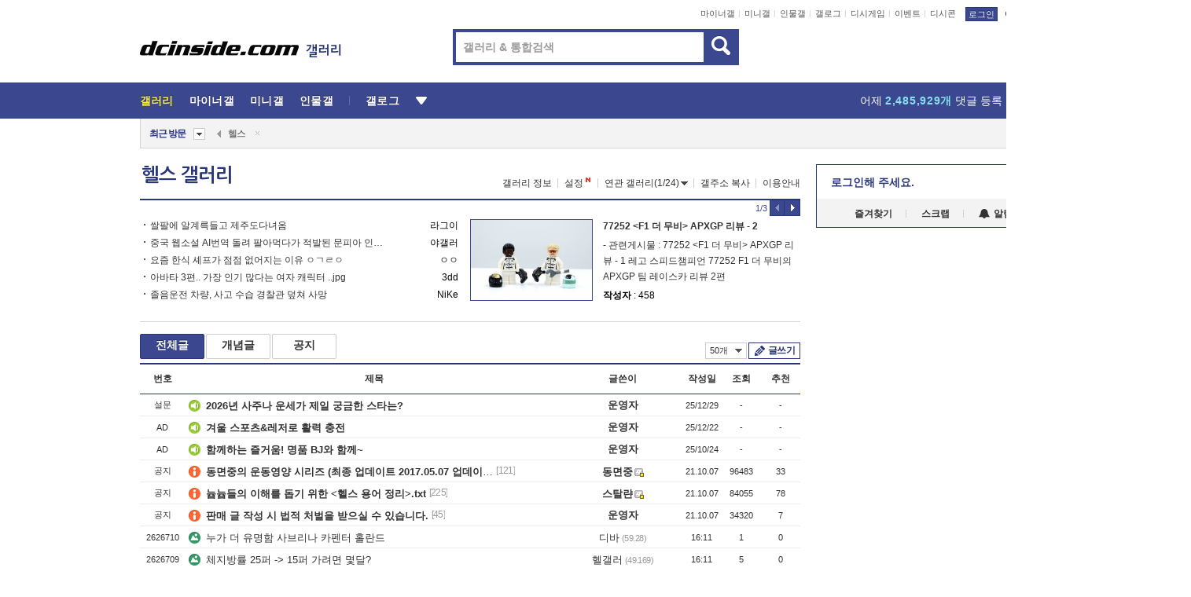

--- FILE ---
content_type: text/html; charset=UTF-8
request_url: https://gall.dcinside.com/board/lists/?id=extra_new1
body_size: 39923
content:
<!DOCTYPE html>
<html lang="ko" class="darkmode">
<head> 
	<meta charset="UTF-8">
	<title>헬스 갤러리 - 커뮤니티 포털 디시인사이드</title>
	<meta name="viewport" content="width=1450">	<meta http-equiv="X-UA-Compatible" content="IE=edge">
	<meta http-equiv="imagetoolbar" content="no">
	<meta name="content-language" content="kr">
		<meta name="google-site-verification" content="BIrCvkIFsSjOnGLZzGAZC6sKRmwLlkH2NYeLbrLMGCc">
	<link rel="canonical" href="https://gall.dcinside.com/board/lists/?id=extra_new1"/>  	<link rel="alternate" media="only screen and (max-width: 640px)" href="https://m.dcinside.com/board/extra_new1">
  	<meta name="robots" content="index,follow">
  	<meta name="title" content="헬스 갤러리 - 커뮤니티 포털 디시인사이드">
  	<meta name="description" content="스포츠 카테고리로 분류된 헬스 갤러리입니다. 헬스 갤러리에 다양한 이야기를 남겨주세요.">
  	<meta name="keywords" content="스포츠, 헬스, extra_new1, 건강, 운동, 헬스, helth, 남자, 근육, gym, 복근, 성형, 외모, 가슴, 다리, 요가, 다이어트, diet, dc, 디시, gall, gallery, 갤러리, 커뮤니티">
  	<meta name="twitter:card" content="summary">
  	<meta name="twitter:url" content="https://gall.dcinside.com/board/lists/?id=extra_new1">
  	<meta name="twitter:title" content="헬스 갤러리 - 커뮤니티 포털 디시인사이드">
  	<meta name="twitter:description" content="스포츠 카테고리로 분류된 헬스 갤러리입니다. 헬스 갤러리에 다양한 이야기를 남겨주세요.">
 	<meta name="twitter:image" content="https://zzbang.dcinside.com/extra_new1_temp.jpg">	
  	<meta property="og:type" content="website">
  	<meta property="og:url" content="https://gall.dcinside.com/board/lists/?id=extra_new1">
  	<meta property="og:title" content="헬스 갤러리 - 커뮤니티 포털 디시인사이드">
  	<meta property="og:description" content="스포츠 카테고리로 분류된 헬스 갤러리입니다. 헬스 갤러리에 다양한 이야기를 남겨주세요.">
  	<meta property="og:image" content="https://zzbang.dcinside.com/extra_new1_temp.jpg">
	
		<meta name="referrer" content="unsafe-url">	
		<link rel="shortcut icon" href="//nstatic.dcinside.com/dc/w/images/logo_icon.ico" />
	<link rel="apple-touch-icon" href="//nstatic.dcinside.com/dc/m/img/dcinside_icon.png">
	<link rel="apple-touch-icon-precomposed" href="//nstatic.dcinside.com/dc/m/img/dcinside_icon.png">
	<link rel="stylesheet" type="text/css" href="https://nstatic.dcinside.com/dc/w/css/reset.css?v=3"/>
	<link rel="stylesheet" type="text/css" href="https://nstatic.dcinside.com/dc/w/css/common.css?v=250922"/>
		<link rel="stylesheet" type="text/css" href="https://nstatic.dcinside.com/dc/w/css/minor.css?v=240923"/>
		<link rel="stylesheet" type="text/css" href="https://nstatic.dcinside.com/dc/w/css/contents.css?v=2501112"/>
  	<link rel="stylesheet" type="text/css" href="https://nstatic.dcinside.com/dc/w/css/popup.css?v=250519"/>
  	<link rel="stylesheet" type="text/css" href="https://nstatic.dcinside.com/dc/w/css/research.css?v=220722" />
  	<link rel="stylesheet" type="text/css" href="https://nstatic.dcinside.com/dc/w/css/og.css?v=221107" />
  	  	<link rel="stylesheet" type="text/css" href="https://nstatic.dcinside.com/dc/w/css/nft.css?v=230714" />
  				<link rel="manifest" href="/manifest.json">
	<script defer type="text/javascript" src="/_js/html5shiv.min.js"></script>
	<script type="text/javascript" src="/_js/ctr_cookie.min.js"></script>
	<!--[if IE 7]>
	<link rel="stylesheet" type="text/css" href="//nstatic.dcinside.com/dc/w/css/ie7.css"/>
	<![endif]-->
		<script type="text/javascript" src="/_js/cross_domain.js"></script>
	<!--[if lt IE 9]>
	<script src="/_js/jquery/jquery-1.7.2.min.js"></script>
	<![endif]-->
	<!--[if gte IE 9]>
	<script src="/_js/jquery/jquery-3.2.1.min.js"></script>
	<![endif]-->
	<!--[if !IE]> -->
	<script src="/_js/jquery/jquery-3.2.1.min.js"></script>
	<!-- <![endif]-->
		<script type="text/javascript" src="https://nstatic.dcinside.com/dc/w/js/jquery.bundle.js"></script>
		<script type="text/javascript" src="/_js/crossDomainStorage.js?1"></script>
	<script type="text/javascript" src="/_js/lately_visit_new.js?2103"></script>
	<script type="text/javascript" src="/_js/common.js?v=250515"></script> 
	<script defer type="text/javascript" src="/_js/favorite.js?v=240711"></script>
	<script type="text/javascript" src="/_js/gallery_top.js?v=250925"></script>
	<script type="text/javascript" src="/_js/user_block.js?v=231024"></script>
	<script defer type="text/javascript" src="/_js/globalSearch.js?v=240702"></script>
  <script type="text/javascript" src="/_js/scrap.js?v=250925"></script> 	

	<script type="text/javascript" src="/_js/fcm/app.js?2"></script>
	<script defer type="text/javascript" src="/_js/navigation.js?v=6"></script>
	
	<script type="text/javascript">
		//document.domain = "dcinside.com";
		var k_cnt = 0;
		var _GALLERY_TYPE_ = "G";
		var conn_n = 0;
	</script>
	
	<script src="/_js/list.js?v=240829" type="text/javascript" charset="utf-8"></script>
<script src="/_js/total_singo.js?v=240829" type="text/javascript" charset="utf-8"></script>
<script src="/_js/dccon/dccon.js?v=251210" type="text/javascript" charset="utf-8"></script>
<script src="/_js/search.js?v=251203" type="text/javascript" charset="utf-8"></script>
<script src="/_js/gallery_bottom.js?v=241023" type="text/javascript" charset="utf-8"></script>
<script src="/_js/spoiler.js?v=240201" type="text/javascript" charset="utf-8"></script>
<script src="/_js/autozzal.js?v=251021" type="text/javascript" charset="utf-8"></script>

  	<!-- Taboola -->
    <!-- <script type="text/javascript">
        window._taboola = window._taboola || [];
        _taboola.push({category:'auto'});
        !function (e, f, u, i) {
          if (!document.getElementById(i)){
            e.async = 1;
            e.src = u;
            e.id = i;
            f.parentNode.insertBefore(e, f);
          }
        }(document.createElement('script'),
        document.getElementsByTagName('script')[0],
        '//cdn.taboola.com/libtrc/dcinside/loader.js',
        'tb_loader_script');
        if(window.performance && typeof window.performance.mark == 'function')
        {window.performance.mark('tbl_ic');}
    </script> -->
    
    <script type="text/javascript">
const adBlockDetection = {
   states : {
       'ABP_DETECTION_DISABLED': -2,
       'ABP_NOT_DETECTED' : 0,
       'ABP_DETECTED' : 1
   },

   blockedState: null,

   createBlockDetectionDiv: function(className){
        const div = document.createElement("div");
        div.className = className;
        // some publishers set default font size in their size to be "0" and then we don't get offsetHeight
        div.style.fontSize = '12px';
        // some publishers set default line height of their elements to be "0" and then we don't get offsetHeight
        div.style.lineHeight = '1';
        // now the text container will have offsetHeight if displayed
        div.appendChild(document.createTextNode("."));
        document.documentElement.appendChild(div);
        return div;
    },

    isBlockDetectedOnDiv: function(div){
        if (!div.offsetHeight) {
            //window._taboola.messages.publish('send-debug', {type: 'debug', message:`AdBlockPlus detected on div with class: ${div.className}`});
            return true;
        } else {
            //window._taboola.messages.publish('send-debug', {type: 'debug', message:`No AdBlockPlus detected on div with class: ${div.className}`});
            return false;
        }
    },

    isBlockDetectedOnClassNames: function(classNames){
        let i,
            len = classNames.length,
            div;
        for (i = 0; i < len; i++) {
            if(classNames[i]){
                div = this.createBlockDetectionDiv(classNames[i]);
                try{
                    if (this.isBlockDetectedOnDiv(div)) {
                        return true;
                    }
                } catch (e) {
                    Errors.onSelfError({message:`unable to inspect offsetHeight of div with class: ${div.className}`, filename: 'adBlockDetection.js'});
                } finally {
                    document.documentElement.removeChild(div);
                }
            }
        }
        return false;
    },

     // TODO add the ignoreCachedBlockedState functionality at some point, since it was probably supposed to fill some role
     getBlockedState: function(classNames, ignoreCachedBlockedState){
        //do not repeat check if we already know that ABP is active
        if(this.blockedState === this.states.ABP_DETECTED && !ignoreCachedBlockedState) {
            return this.blockedState;
        }

        if(classNames){
            this.blockedState = this.isBlockDetectedOnClassNames(classNames) ?
                                this.states.ABP_DETECTED :
                                this.states.ABP_NOT_DETECTED;
        } else {
            this.blockedState = this.states.ABP_NOT_DETECTED;
        }

        return this.blockedState;
    }
}
const blockedState = adBlockDetection.getBlockedState(['banner_ad', "sponsored_ad"]);
//console.log(blockedState);

</script>
    
    <!-- Taboola -->
	
        
                
</head>
<body>
  <!--스킵 내비게이션-->
  <div class="skip">
    <a href="#search_wrap"><span>통합검색 바로가기</span></a>
	<a href="#container"><span>본문영역 바로가기</span></a>
    <a href="#bottom_listwrap"><span>페이지 하단 게시물 리스트 바로가기</span></a>
    <a href="#login"><span>페이지 하단 로그인영역 바로가기</span></a>
  </div>
  <!-- //스킵 내비게이션-->
  <div id="top" class="dcwrap width1160 list_wrap">
    <!-- 상단 -->
	<header class="dcheader typea">
  <div class="dchead">
	<!-- 로고영역 -->
	<h1 class="dc_logo">
		<script type="text/javascript">
    		logo_img = "https://nstatic.dcinside.com/dc/w/images/dcin_logo.png";
    		logo_prefix = "";
    	</script>
	  <a href="https://www.dcinside.com/">
		<img src="https://nstatic.dcinside.com/dc/w/images/dcin_logo.png" alt="디시인사이드" class="logo_img">
	  </a>
	  <a href="https://gall.dcinside.com/">
	  	<img src="https://nstatic.dcinside.com/dc/w/images/tit_gallery.png" alt="갤러리" class="logo_img2">
	  </a>
	</h1>
	<!-- //로고영역 -->

	<div id="search_wrap" class="wrap_search">
	  <h2 class="blind">갤러리 검색</h2> 
	   <!-- 갤러리 통합검색 -->
	  <form id="searchform" name="search_process" class="sch_smit" method="get" accept-charset="utf-8" action="" role="search" onSubmit="return globalSearch(this);" >
		<fieldset>
		  <legend class="blind">통합검색</legend>
		  <div  class="top_search clear">
			<div class="inner_search">
			  <input class="in_keyword" type="text" name="search" id="preSWord" title="검색어 입력" value="" placeholder="갤러리 & 통합검색" accesskey="f" type="search" autocomplete="off" onfocus="show_search_keywords(this)">
			</div>
			<button type="submit" class="sp_img bnt_search" id="searchSubmit"><span class="blind">검색</span></button>
		  </div>
		</fieldset>
	  </form>
	  <!-- //갤러리 통합검색 -->
                
             <!-- 검색 자동완성 레이어-->
	  <div class="auto_wordwrap" style="left:0;top:45px;display:none"><!--자동완성 레어이 : display:block -->
	  </div>
	  <!-- //검색 자동완성 레이어 -->

	</div>
    <div class="area_links clear">
      <ul class="fl clear">
	  		  		<li><a href="https://gall.dcinside.com/m">마이너갤</a></li> 	  		<li><a href="https://gall.dcinside.com/n">미니갤</a></li> 	  		<li><a href="https://gall.dcinside.com/p">인물갤</a></li> 		<li><a href="https://gallog.dcinside.com">갤로그</a></li>
		<li><a href="//h5.dcinside.com/game/main">디시게임</a></li>
				<li><a href="https://event.dcinside.com">이벤트</a></li>
		<li><a href="https://mall.dcinside.com/?from=A08">디시콘</a></li>
		 
<script id="scrapdone-nonmem-tmpl" type="text/x-jquery-tmpl">
<div class="pop_wrap type3 " style="${lyr_xy}" id="scrapdone_non_recom">
    <div class="pop_content lyscrap_save">
      <div class="pop_head"><h3>스크랩</h3></div>
      <div class="inner ">
        <div class="cont">
        </div>
        <div class="btn_box">
        </div>
        <div class="bottombox"><button type="button" class="btn_scrapmore nonmemberscrap">스크랩 보기</button></div>
      </div>
    </div>
    <button type="button" class="poply_bgblueclose" onclick="$(this).closest('#scrapdone_non_recom').remove();"><span class="blind">레이어 닫기</span><em class="sp_img icon_bgblueclose"></em></button>
  </div>
</script><li><a class="btn_top_loginout" href="https://sign.dcinside.com/login?s_url=https%3A%2F%2Fgall.dcinside.com%2Fboard%2Flists%2F%3Fid%3Dextra_new1&s_key=430">로그인</a></li>		
	  </ul>
	  <div class="fl darkmodebox">
		  <a href="javascript:;" class="darkonoff" onclick="darkmode()"><em class="sp_img icon_tdark"></em>야간모드</a>
		  <div class="pop_tipbox join_tip dark" onclick="$(this).hide();used_darkmode();" style="cursor:pointer;top:25px;left:-35px;display:none">
			<div class="inner">
			  <p class="join_txt">야간 모드를 이용해 보세요</p>
			</div>
		  </div>
	  </div>
	</div>
	  </div>
</header> 
    <!-- GNB -->
    <div class="gnb_bar">
      <nav class="gnb clear">
        <h2 class="blind">GNB</h2>
        <ul class="gnb_list clear">
          <li>
            <a class="hover_gnb link_gnb on" href="https://gall.dcinside.com" url_code="gallery">갤러리</a>
			<span class="gnb_area" style="display:block;width:77px;height:12px;position:absolute;left:0;bottom:0;"></span>
            <!-- 2차메뉴 -->
            <div class="depth2 gall" style="left:0;display:none"><!--2차메뉴 열림 : display:block -->
              <span class="sp_img depth_bg"></span>
              <ul class="depth2_list">
                <li><a href="https://game.dcinside.com">게임</a></li>
                <li><a href="https://enter.dcinside.com">연예/방송</a></li>
                <li><a href="https://sports.dcinside.com">스포츠</a></li>
                <li><a href="https://edu.dcinside.com">교육/금융/IT</a></li>
                <li><a href="https://travel.dcinside.com">여행/음식/생물</a></li>
                <li><a href="https://hobby.dcinside.com">취미/생활</a></li>
              </ul>
            </div>
            <!-- //2차메뉴 -->
          </li>
          <li><a href="//gall.dcinside.com/m" class="link_gnb " url_code="mgallery">마이너갤</a></li>
          <li><a href="//gall.dcinside.com/n" class="link_gnb " url_code="migallery">미니갤</a></li>
          <li><a href="//gall.dcinside.com/p" class="link_gnb " url_code="prgallery">인물갤</a></li>
          <li><a href="https://gallog.dcinside.com" class="link_gnb" url_code="gallog">갤로그</a></li> 
          <!--li><a href="https://dctrend.rankify.best/" class="link_gnb" url_code="dctrend">디시트렌드</a></li-->	
          <li class="gnb_more"> <!--230918 .gnb_more 추가-->
            <button type="button" class="btn_depth"><span class="blind">더보기</span></button> <!--230918 메뉴 열릴때 .open 추가-->
            <!-- 2차메뉴 -->
            <div class="depth2 more" style="left: -7px; opacity: 1; display: none;"><!--2차메뉴 열림 : display:block -->
              <span class="sp_img depth_bg"></span>
              <ul class="depth2_list">
                <li><a href="#" class="link_gnb" url_code="jbox_new" onclick="window.open('https://santapond.com/main?jcd=dc', '_blank'); return false;">도끼쇼핑</a></li>
                <li><a href="https://h5.dcinside.com" class="link_gnb" url_code="dcgame">디시게임</a></li>
                <li><a href="https://event.dcinside.com" class="link_gnb" url_code="event">이벤트</a></li>
                <li><a href="https://mall.dcinside.com/?from=A08" class="link_gnb" url_code="dccon">디시콘</a></li>
              </ul>
            </div>
            <!-- //2차메뉴 -->
          </li>
          <!-- <li><a href="https://dcinside.pickmaker.com?utm_source=mainbanner_live&utm_medium=display&utm_campaign=mainbanner_pc&utm_id=dcinside&marketing-id=dc_mainbanner_pc_live" target="_blank" class="link_gnb deco"><span>픽메이커</span></a></li> -->
        
        
        </ul>

        <!-- 어제 게시글,댓글 등록 -->
        <div class="gall_exposure">
          <div class="posts"><a href="https://gall.dcinside.com/board/lists/?id=dclottery">어제 <em class="num" id="total_content_count">850,081개</em> 게시글 등록</a></div>
          <div class="reply"><a href="https://gall.dcinside.com/board/lists/?id=dclottery">어제 <em class="num" id="total_reple_count">2,485,929개</em> 댓글 등록</a></div>
          <div class="gall">총 갤러리 수 <em class="num" id="total_gallery_count">90,498개</em></div>
          <div class="ltr"><a href="https://gall.dcinside.com/board/lists/?id=dclottery">디시 로터리 응모</a></div>
        </div>
        <!-- /어제 게시글,댓글 등록 -->
      </nav>
    </div>
    <!-- //GNB -->
    
	<!-- 최근방문 갤러리 -->
	<script type="text/javascript" src="/_js/lately_visit_gallery.js?v=240625"></script>
<script type="text/javascript">
var f_u_no = '';
lately_gall_init('extra_new1', '헬스', 'G');
</script>

<script id="lately_galls-tmpl" type="text/x-jquery-tmpl">
	<li class="lately_gall_${id}"><a href="https://${link}" class="lately_log" section="${id}">${name}</a>{{if type == 'MI'}}<em class="icon_mini">미니갤러리</em>{{else type == 'PR'}}<em class="icon_person">인물갤러리</em>{{else type == 'M'}}<em class="icon_minor">ⓜ</em>{{/if}}<button type="button" class="btn_visit_del" data-id="${id}" data-gtype="${type}"><span class="blind">삭제</span><em class="icon_visit_del"></em></button></li>
</script>
<script id="lately_gallsall-tmpl" type="text/x-jquery-tmpl">						
	<li class="lately_gall_${id}{{if type == 'MI'}} mi{{else type == 'PR'}} pr{{else type == 'M'}} m{{/if}}"><a href="https://${link}" class="lately_log" section="${id}">${name}</a>{{if type == 'MI'}}<em class="icon_mini">미니갤러리</em>{{else type == 'PR'}}<em class="icon_person">인물갤러리</em>{{else type == 'M'}}<em class="icon_minor">ⓜ</em>{{else}}{{/if}}<button type="button" class="btn_visit_del" data-id="${id}" data-gtype="${type}"><span class="blind">삭제</span><em class="icon_visit_del"></em></button></li>
</script>
<script id="favorite_galls-tmpl" type="text/x-jquery-tmpl">
	<li><a href="https://gall.dcinside.com/{{if type == 'MI'}}mini/{{else type == 'PR'}}person/{{else type == 'M'}}mgallery/{{/if}}${code_id}">${name}</a>{{if type == 'MI'}}<em class="icon_mini">미니갤러리</em>{{else type == 'PR'}}<em class="icon_person">인물갤러리</em>{{else type == 'M'}}<em class="icon_minor">ⓜ</em>{{/if}}</li>
</script>
<!-- 즐겨찾기 갤러리 리스트-->
<script id="favorite_gallsall-tmpl" type="text/x-jquery-tmpl">	
	<li {{if type == 'MI'}}class="mi" {{else type == 'PR'}}class="pr" {{else type == 'M'}} class="m" {{/if}} style ='display:none;'><a href="http://gall.dcinside.com/{{if type == 'MI'}}mini/{{else type == 'PR'}}person/{{else type == 'M'}}mgallery/{{/if}}${code_id}">${name}</a>{{if type == 'MI'}}<em class="icon_mini">미니갤러리</em>{{else type == 'PR'}}<em class="icon_person">인물갤러리</em>{{else type == 'M'}}<em class="icon_minor">ⓜ</em>{{/if}}</li>
</script>

<div class="visit_bookmark" id ="visit_history">
      <!-- newvisit_history.vst 최근 방문 -->
      <div class="newvisit_history vst"><!-- 최근 방문 클래스 .newvisit_history.vst /  즐겨찾기 클래스 .newvisit_history.bookmark -->
        <h3 class="tit vst_title l_div_style" style="display:none">최근 방문</h3>
        <h3 class="tit bookmark_title f_div_style" style="display:none">즐겨찾기</h3>
        <button type="button" class="btn_open" onclick="openLately()"><span class="blind">레이어 열기</span><em class="sp_img icon_listmore"></em></button>
        <button type="button" class="bnt_visit_prev" style="display:none"><span class="blind">이전</span><em class="sp_img icon_prev"></em></button>
        <div class="newvisit_box">
          <!-- 최근방문 갤러리 리스트-->
          <ul class="newvisit_list vst_listbox l_div_style" style="display:none"></ul>
          
          <ul class="newvisit_list  bkmark_listbox f_div_style" style="display:none"></ul>
           
          <!-- //즐겨찾기 갤러리 리스트-->

        </div>

        <button type="button" class="bnt_visit_next"  style="display:none"><span class="blind">다음</span><em class="sp_img icon_next"></em></button>
        <button type="button" class="bnt_newvisit_more" style="display:none" onclick="openLately()">전체</button>

        <!-- 최근방문 / 즐겨찾기 레이어 -->
        <div class="pop_wrap gray1px" style="left:0;top:37px;display:none" id ="visit_history_lyr">
          <div class="pop_content under_catelist newvisit_layer">
            <div class="tabs">
              <ul class="tabslist clear">
                <li class="tab_l"><button type="button" onclick="tabLately('lately')">최근 방문</button></li>
                <li class="tab_f"><button type="button" onclick="tabLately('favorite')">즐겨찾기</button></li>
              </ul>
            </div>

            <div class="toptab_content">
              <div class ="visit_div l_div_style">
              <!-- 최근 방문 리스트  -->
              <div class="visit_tablist" style="display:block">
                <!-- .under_listbox.vst_list -->
                <ul class="under_listbox vst_list"></ul>
                <div class="tabcon_bottom">
                  <button type="button" class="list_modi">전체 삭제</button>
                </div>

                <!-- .under_listbox.vst_list -->
              </div>
              <!-- //최근 방문 리스트 -->
              
              </div>
              
			<div class ="favorite_div f_div_style">
				<!-- 즐겨찾기 리스트  -->              
              <div class="bkmark_tablist">
                <!-- .under_listbox.bkmark -->
                <ul class="under_listbox bkmark"></ul>
                <!-- //.under_listbox.bkmark -->
                <div class="tabcon_bottom">
                  <div class="bottom_paging_wrap">
                    <div class="bottom_paging_box iconpaging"></div>
                  </div>
                  <button type="button" class="list_modi" onclick="myFavorite('240')">편집</button>
                  <!-- .pop_wrap.type3 즐겨찾기 레이어 -->
                  <div class="pop_wrap type3" style="right:-9px;top:35px;display:none">
                    <div class="pop_content favorite_list">
                      <div class="pop_head"><h3>즐겨찾기 갤러리</h3></div><!-- 220419 텍스트 수정-->
                      <div class="inner">
                        <div class="pop_info">
                          <p>즐겨찾는 갤러리 리스트입니다.</p>
                          <p>갤러리명 클릭 시 해당 갤러리로 이동합니다.</p>
                        </div>
                        <!-- 즐겨찾기 삭제시 button 태그에 클래스 off -->
                        <ul class="list_box" style="">
                          <li>
                            <button type="button" class="btn_sfavorite"><span class="blind">추가</span><em class="sp_img icon_sfavorite"></em></button>
                            <a href="">기타 국내 드라마</a>
                          </li>
                          <li>
                            <button type="button" class="btn_sfavorite off"><span class="blind">추가</span><em class="sp_img icon_sfavorite"></em></button>
                            <a href="">멍멍이</a>
                          </li>
                          
                        </ul>
                      </div>
                      <div class="btn_box">
                        <button type="button" class="btn_cancle">취소</button>
                        <button type="button" class="btn_apply">저장</button>
                      </div>
                    </div>
                    <button type="button" class="poply_bgblueclose"><span class="blind">즐겨찾기 레이어 닫기</span><em class="sp_img icon_bgblueclose"></em></button>
                  </div>
                  <!-- //.pop_wrap.type3 즐겨찾기 레이어 -->
                </div>

              </div>
              <!-- //즐겨찾기 리스트  -->
			</div>
            </div>
          </div>
        </div>
        <!-- // 최근방문 / 즐겨찾기 레이어 -->
        <div id="my_favorite" class="pop_wrap type3" style="right:-1px;top:79px;display:none"></div>
      </div>
      <!-- //newvisit_history.visit 최근 방문 -->
    </div>
  <!-- //220419 visit_bookmark 최근방문 / 즐겨찾기-->
  <!-- //최근방문 갤러리 리스트-->
	 
    
        <div class="wrap_inner ">
    
    <main id="container" class="listwrap clear">
    <!-- left_content -->
	<section  class="left_content">
		
<!-- 갤리명 타이틀바 ~ 이용안내 -->
<header>
  <div class="page_head clear">
	<div class="fl clear">
      
      			
	  <h2><a href="https://gall.dcinside.com/board/lists/?id=extra_new1">헬스 갤러리</a></h2>
	  	  
				
					</div>
		
<div class="fr gall_issuebox">
		<!-- 갤러리 정보 추가 -->
	<div class="bundle">
	<button type="button" class="issue_gallinfo" onclick="gallery_info_layer();">갤러리 정보</button>
	</div>
	<!-- //갤러리 정보 추가 -->
		<!-- 설정 추가 / 툴팁 추가 -->
		<div class="bundle">
		<button type="button" class="issue_setting"  id ="issue_setting" onclick ="setting_layer();">설정</button>
		<span class="new" style="display: none"><em class="blind">NEW</em><em class="sp_img icon_new"></em></span>
		<!-- <div class="pop_tipbox tip_box3" style="display:none">
			<div class="inner">
			<p class="txt">갤러리 기능을 설정해 보세요.</p>
			</div>
		</div> -->
		<div class="pop_tipbox setting_list" id="setting_list" style="display:none;">
			<div class="inner">
				<ul>
					<li><button type="button" onclick="open_user_block('extra_new1','헬스','G')">차단 설정</button></li>
										<li id="autozzal_img_set"><button id="btn_autozzal_img_set" type="button" onclick="open_autozzal_set('extra_new1','헬스','G')">자동 짤방 이미지 설정<span class="new" style="display: none"><em class="blind">NEW</em><em class="sp_img icon_new"></em></span></button></li>
															<li><button type="button" onclick="set_headTail('extra_new1','헬스','G', false)">머리말∙꼬리말 설정</button></li>
						
							
					<li id="ai_easy">
						<span class="checkbox">
						<label for="ai_easy_post">AI 이미지 간편 등록<span class="new" style="display: none"><em class="blind">NEW</em><em class="sp_img icon_new"></em></span></label>
						<input type="checkbox" id="ai_easy_post" checked ><em class="checkmark"></em>
						</span>
					</li>
										<li id="spoiler_kwd_set"><button type="button" onclick="open_spoiler_set()">스포일러 경고 설정<span class="new" style="display: none"><em class="blind">NEW</em><em class="sp_img icon_new"></em></span></button></li>
				</ul>
			</div>
		</div>
	</div>
		<!-- //설정 추가 / 툴팁 추가  -->
				<button type="button" class="relate" onclick="open_relation(42425)">연관 갤러리(1/24)<span class="new" style="display:none;"><em class="blind">NEW</em><em class="sp_img icon_new"></em></span><span class="blind">연관 갤러리 열기</span><em class="sp_img icon_relate_more"></em></button>
			<button type="button" class="adr_copy" onclick="copy_gall_url()">갤주소 복사</button>
			<button type="button" class="gall_useinfo" onclick="open_user_guide()">이용안내</button>
	
	</div>

<div id="autozzal_setting_pop" class="pop_wrap type3" style="left:50%;top:44px;margin-left:-222px;display:none">
	<!-- .pop_content.tab_contly.jjalbang_set -->
    <div id="autozzal_setting" class="pop_content tab_contly jjalbang_set">
    	<div class="pop_head bg clear">
        	<h3 class="fl autozzal_img_main">자동 짤방 이미지</h3>
            <div class="fr">
            	<button type="button" class="btn_bgline blue btn_my_autozzal">내 자짤<span id="autozzal_img_cnt" data-cnt="0" style="display:none">(0)</span></button>
            </div>
        </div>
        <!-- tab_menubox-->
        <div class="tab_menubox">
       		<button type="button" class="btn_tab_menu on" data-tab="all">전체 설정</button>
            <button type="button" id="autozzal_tab_gall" class="btn_tab_menu" data-tab="gall" data-id="" data-gtype="G" data-cid="AA">
            	<p>갤러리별 설정</p>
            	<p class="gallname"></p>
            </button>
        </div>
        <!-- //tab_menubox-->
        <!-- 안내 문구 레이어(최초 1회 노출) -->
        <div id="autozzal_img_notice_box_bg" class="pop_bg" style="display:none"></div>
<!-- .pop_wrap.type2 -->
<div id="autozzal_img_notice_box" class="pop_wrap type2" style="left:50%;top:50%;margin:-116px 0 0 -177px;display:none;">
	<div class="pop_content post_guide">
		<div class="pop_head dashed"><h3>자동 짤방 이미지 개선</h3></div>
		<div class="guide_txtbox">
			<p>자동 짤방 이미지를 서버에 업로드하여 ‘내 자짤’에 보관합니다.</p>
			<p>내 자짤에 등록한 이미지는 갤러리에서 간편하게 자동 짤방으로 설정할 수 있고, 글쓰기 시 새로 업로드하지 않아 모바일에서는 데이터가  절감됩니다.</p>
			<p>고정닉으로 등록 시 <em class="font_blue">고정닉 별로 자동 짤방 설정</em>이 가능하며, <em class="font_blue">공앱/PC/모바일 웹에서도 동일한 자동 짤방 이미지를 사용</em>할 수 있습니다.</p>
		</div>
	</div>
	<button type="button" class="under poply_close" onclick="autozzal_notice('close')"><span class="blind">레이어 닫기</span><em class="sp_img icon_lyclose"></em></button>
</div>        <!-- //안내 문구 레이어(최초 1회 노출) -->
        
        <!-- inner -->
        <div class="inner">
        	<div class="tabcontent all_setting" style="display:none"></div>
        </div>
        <!-- //inner -->
        <button type="button" class="poply_whiteclose autozzal_lyr_cls"><span class="blind">레이어 닫기</span><em class="sp_img icon_whiteclose"></em></button>
    </div>
    <!-- //전체 설정 tabcontent.all_setting-->
    <div id="autozzal_image_upload_form" class="pop_content jjalbang_set jjalup" style="display:none;">
    <!-- .pop_head.clear -->
	<div class="pop_head clear">
    	<h3 class="fl autozzal_img_main">자동 짤방 이미지</h3>
        <div class="fr">
        	<button type="button" class="btn_blue smaller btn_my_autozzal"><span id="my_autozzal_txt">내 자짤</span><span id="my_autozzal_cnt" data-tcnt="0" data-scnt="0" data-mcnt="0">(0/0)</span></button>
        </div>
    </div>
    <!-- //.pop_head.clear -->
    
    <!-- inner -->
    <div class="inner">
        <!-- .pop_info.clear -->
        <div class="pop_info clear">
        	<div class="tip_box2 jjalbangtip" style="display:none">
           		<div class="inner">
                	<p class="txt">자동 짤방으로 사용할 이미지를 선택하여 추가해 주세요.</p>
                    <button class="sp_img btn_tipclose12"><em class="blind">닫기</em></button>
                </div>
            </div>
            <!-- box -->
        	<div class="box">
                <!-- addimg -->
              	<div class="addimg" style="display:">
                	<input type="hidden" name="azu_user_code" id="azu_user_code" value="">
                	<input type="file" name="upload" title="이미지 올리기" class="file_add" id="autozzal_image_file" accept=".jpg, .jpeg, .png, .gif, .bmp, .webp" multiple>
                	<button type="button" class="btn_add">이미지 올리기</button>
                	<span class="sp_img icon_qmark_aaa" style="cursor:pointer" onclick="$('#img_up_info_pop').toggle()"></span>
                    <!-- .pop_wrap.type2 -->
                	<div id="img_up_info_pop" class="pop_wrap type2" style="margin-top:5px;display:none;">
                  		<div class="pop_content post_guide">
                    		<div class="pop_head dashed"><h3>이미지 올리기 이용안내</h3></div>
                    		<div class="guide_txtbox">
                      			<p>이미지 파일은 각각 최대 20MB 업로드 가능합니다.</p>
                      			<p>이미지 파일명이 한글, 숫자, 영문이 아닌 다른 언어일 경우 파일이 업로드되지 않거나 깨질 수 있습니다.</p>
                      			<p class="font_red">저작권 등 다른 사람의 권리를 침해하거나 명예를 훼손하는 이미지 파일은 운영 원칙 및 관계 법률에 의해 제재를 받을 수 있습니다.</p>
                    		</div>
                  		</div>
                  		<button type="button" class="under poply_close" onclick="$('#img_up_info_pop').hide()"><span class="blind">레이어 닫기</span><em class="sp_img icon_lyclose"></em></button>
                	</div>
                    <!-- //.pop_wrap.type2 -->
              	</div>
                <!-- //addimg -->
                
                <div class="checkbox delete_img_check" style="display:none">
                    <input type="checkbox" id="img_delete_chk">
                    <em class="checkmark"></em>
                    <label for="img_delete_chk">전체 선택</label>
                </div>
               
            </div>
            <!-- //box -->
            <div class="box">
            	<button id="btn_imgup_save" class="btn_whiteblack small btn_myzzal_saveordel" style="display:none">등록</button>
                <button id="btn_imgup_sel_delete" class="btn_whiteblack small btn_myzzal_saveordel" style="display:none">삭제</button>
                <button id="btn_imgup_delete" class="btn_whiteblack small btn_myzzal_saveordel" style="display:none">삭제</button>
                
            </div>
        </div>
        <!-- //.pop_info.clear --->
        <!-- scrollarea -->
        <div class="scrollarea">
            <!-- empty_box -->
            <div class="empty_box" style="display:">
            	<div class="emptytxt img_add">
                	<p>이미지가 없습니다.</p>
                	<p class="stxt font_grey">자동 짤방으로 사용할 이미지를 등록해 주세요.</p>
              	</div>
                
                <div class="emptytxt left my_zzal" style="display:none">
                <strong>내 자짤이란?</strong>
                <p class="stxt font_grey">갤러리에서 사용할 자동 짤방 이미지를 등록할 수 있습니다. 고정닉으로 등록한 이미지는 PC/모바일 웹에서도 사용 가능합니다.</p>
                </div>
                
            </div>
            <!-- // empty_box -->
            <div id="up_img_lists" class="jjalbang_list">
            	<!-- 선택 이미지 li에 클래스 sel 추가-->
            	<ul class="clear up_img_lists_ul"></ul>
            </div>
          </div>
          <!-- //scrollarea -->
          <!-- 이미지 업로드 진행바 -->
          <div id="uploadProgressWrap" class="pop_wrap type1" style="top:50%;left:50%;margin-left:-200px;margin-top:-65px;display:none">
              <div class="loding_box">
                  <strong class="state_txt">이미지 업로드 중</strong>
                  <div class="inner clear">
                      <div class="loding_progress">
                          <div class="loding_bar" style="width:0%"></div>
                      </div>
                      <span class="loding_caunt fr">0%</span>
                  </div>
              </div>
          </div>
          <!-- //이미지 업로드 진행바 -->
      </div>
      <!-- inner -->
      <button type="button" class="poply_bgblueclose autozzal_lyr_cls"><span class="blind">레이어 닫기</span><em class="sp_img icon_bgblueclose"></em></button>
  </div>
  <!-- 팝업 레이어 -->
  <div id="imgModal" style="display: none; position: fixed; top: 0; left: 0; width: 100%; height: 100%; background: rgba(0,0,0,0.7); justify-content: center;align-items: center;z-index: 9999;">
      <div style="position: relative;">
          <img id="modalImage" src="" style="max-width: 90vw; max-height: 90vh; border: 5px solid white;">
          <button id="closeModal" style="position: absolute;top: 10px;right: 10px;font-size: 20px;background: #fff;border: none;padding: 5px 10px;cursor: pointer;">X</button>
      </div>
  </div></div>
<div id="autozzal_all_lists_pop" class="pop_wrap type3" style="left:50%;top:44px;margin-left:-222px;display:none">
    <!-- .pop_content.jjalbang_set.jjalup -->
    <div class="pop_content jjalbang_set jjalall">
        <!-- pop_head -->
        <div class="pop_head ">
          <h3 class="autozzal_img_main">자동 짤방 이미지</h3>
        </div>
        <!-- //pop_head -->
        <!-- inner -->
        <div class="inner">
        	<div class="myjjal">
            	<div class="jjal"></div>
            	<div class="gallname" id="all_lists_zzal_cnt">내 자짤</div>
          	</div>
          	<div class="pop_info">
            	<div><span>갤러리별 설정이 전체 설정보다 우선 적용됩니다.</span></div>
          	</div>
          	<!-- scrollarea -->
          	<div class="scrollarea">
          	    <!-- jjalbang_list -->
                <div class="jjalbang_list">
                    <ul class="clear" id="all_lists_ul"></ul>
            	</div>
                <!-- //jjalbang_list -->
            </div>
            <!-- //scrollarea -->
        </div>
        <!-- inner -->
    </div>
    <!-- //.pop_content.jjalbang_set.jjalup -->
    <button type="button" class="poply_bgblueclose autozzal_lyr_cls"><span class="blind">레이어 닫기</span><em class="sp_img icon_bgblueclose"></em></button>
</div>
 <script id="autozzal-tabcontent-tmpl" type="text/x-jquery-tmpl">
<div class="tabbox view">
	<div class="pop_info">
		<div class="set">
			{{if tabType == 'all'}}
			<span>갤러리별 설정이 전체 설정보다 우선 적용됩니다.</span>
			<button type="button" id="btn_all_show" class="btn_white small another_go">모두 보기</button>		
			{{else}}
			<strong>자동 짤방 사용</strong>
			<div class="setting_onoff">
			  <button type="button" id="btn_autozzal_use" class="sp_img {{if isUse}}on{{/if}}"><span class="blind">{{if isUse}}on{{else}}off{{/if}}</span></button>
			</div>
			{{/if}}
		</div>
		<div class="set">
			<div class="checkbox circle">
				<input type="checkbox" id="random_show" {{if isRandom }}checked{{/if}}>
				<em class="checkmark"></em>
				<label for="random_show" class="font_lightblue"><b>랜덤 노출</b></label>
			</div>
			
			
			<span id="random_info_txt" class="stxt font_grey" style="display:{{if !isRandom }};{{else}}none;{{/if}}">대표 이미지만 첨부됩니다.(클릭 시 대표 이미지 변경)</span>
			
		</div>
	</div>
	<div class="scrollarea" style="display:">
		<div class="jjalbang_list">
			
			<ul id="set_zzal_lists_ul" class="{{if !isRandom }}brightness{{/if}}"><!-- 랜덤 노출 off시 클래스 brightness 추가 -->
				<!-- 대표짤 li에  클래스 selbrd 추가-->
                {{if images && images.length}}
				{{each images}}
					
					<li data-id="${no}">
					<div class="jjal {{if !isRandom && isMain}}selbrd{{/if}} {{if isRandom}}random{{/if}}">
						<img src="${src}" alt="">			
						<div class="topbox">
							{{if !isRandom && isMain}}<p>대표</p>{{/if}}
							<button type="button" class="btn_imgup_del" data-type="main_img"><span class="blind">삭제</span><em class="sp_img icon_imgup_del"></em></button>
						</div>
					</div>
					</li>
				{{/each}}
				{{else}}
                    <li><div class="jjal nojjal"></div></li>
                {{/if}}
				
			 </ul>
		</div>
		<div class="btn_box" style="display:">
			<button type="button" id="btn_image_add" class="btn_blue small">이미지 추가</button>
		</div>
	</div>
	<!-- //scrollarea  -->
</div>
<!-- //tabbox.view -->
</script>
<script id="tabcontent-all-lists-tmpl" type="text/x-jquery-tmpl">
<li class="all">
    <div class="jjal selbrd"></div>
    <div class="gallname">전체</div>
</li>
</script><div class="pop_wrap type3" id = "headTail_lay"style="left:50%;top:44px;margin-left:-222px;display:none">
	<!-- pop_content.txtmark_setting_wrap -->
	<div class="pop_content txtmark_setting_wrap">
		<div class="pop_head bg"><h3>머리말∙꼬리말</h3></div>
		<div class="pop_info" id ="pop_info" style="display:none;">
		<p>갤러리별 설정이 전체 설정보다 우선 적용됩니다.</p>
			<div class="another_go" style="display:none;">
				<a href="#">모두 보기</a>
			</div>
		</div>
		<!-- tab_menubox-->
		<div class="tab_menubox">
			<button type="button" onclick="headTail_tab('all')" id ="headTail_tab_all">전체 설정</button>
			<button type="button" onclick="headTail_tab('gall')" id ="headTail_tab_gall">
			<p>갤러리별 설정</p>
			<p class="gallname" data-gallid = "extra_new1" data-galltype="G">헬스</p>
			</button>
		</div>
		<!-- //tab_menubox-->
		<!-- inner -->
		<div class="inner">
			<!-- 전체 설정 tabcontent.all_setting-->
			<div class="tabcontent all_setting" id ="all_setting">
				<!--tabbox.view 본문 머리말 꼬리말-->
				<div class="tabbox view">
					<div class="pop_info">
					<p>본문 머리말∙꼬리말 사용</p>
						<div class="setting_onoff" >
							<button type="button" class="sp_img on"><span class="blind">on</span></button>
						</div>
					</div>
					<!-- setting_off 본문 머리말, 본문 꼬리말 설정 -->
					<div id="setting_off"><!-- 본문 머리말 꼬리말  off시 클래스 setting_off -->
						<!-- set_cont 본문 머리말-->
						<div class="set_cont" id ="head_cont">
							<div class="inr">
								<div class="cont_tit">본문 머리말</div>
								<button type="button" class="sel_color" style="background:#999999"  onclick="picker_load('all','head',this)"><span class="blind">선택한 머리말 색상</span></button>
							</div>
							<div class="textarea_box">
								<textarea title="본문 머리말 입력" class="intxt" maxlength="300" id ="all_head" onkeyup="javascript:length_count('all_head','300');"></textarea>
							</div>
						</div>
						<!-- //set_cont 본문 머리말-->
						<!-- set_cont 본문 꼬리말-->
						<div class="set_cont" id ="tail_cont">
						<div class="inr">
						<div class="cont_tit">본문 꼬리말</div>
						<button type="button" class="sel_color" style="background:#999999"  onclick="picker_load('all','tail',this)"><span class="blind">선택한 머리말 색상</span></button>
						</div>
						<div class="textarea_box">
						<textarea title="본문 꼬리말 입력" class="intxt" maxlength="300" id ="all_tail" onkeyup="javascript:length_count('all_tail','300');"></textarea>
						</div>
						</div>
						<!-- //set_cont 본문 꼬리말-->
					</div>
					<!-- //setting_off 본문 머리말, 본문 꼬리말 설정 -->
				</div>
				<!--//tabbox.view 본문 머리말 꼬리말-->
				<!--tabbox.reply 댓글 꼬리말-->
				<div class="tabbox reply">
					<div class="pop_info">
						<p>댓글 꼬리말 사용</p>
						<div class="setting_onoff">
							<button type="button" class="sp_img on"><span class="blind">on</span></button>
						</div>
					</div>
					<!-- setting_off 댓글 꼬리말 -->
					<div id="setting_off"><!-- 댓글 꼬리말  off시 클래스 setting_off -->
						<!-- set_cont 댓글 꼬리말-->
						<div class="set_cont">
							<div class="inr">
								<div class="cont_tit">댓글 꼬리말</div>
							</div>
							<div class="textarea_box">
								<textarea title="댓글 꼬리말 입력" class="intxt" maxlength="100" id ="all_comment" onkeyup="javascript:length_count('all_comment','100');"></textarea>
							</div>
						</div>
						<!-- //set_cont 댓글 꼬리말-->
					</div>
					<!-- //setting_off 댓글 꼬리말 -->
				</div>
				<!--//tabbox.reply 댓글 꼬리말-->
			</div>
			<!-- //전체 설정 tabcontent.all_setting-->
			<!-- 갤러리별 설정-->
			<!-- 갤러리별 설정 tabcontent gall_setting-->
			<div class="tabcontent gall_setting" id ="gall_setting">
				<!--tabbox.view 본문 머리말 꼬리말-->
								<div class="tabbox view" style = "display:block">
					<div class="pop_info">
					<p>본문 머리말∙꼬리말 사용</p>
						<div class="setting_onoff">
							<button type="button" class="sp_img"><span class="blind">off</span></button>
						</div>
					</div>			
					<!-- 본문 머리말, 본문 꼬리말 설정 -->
					<div id="setting_off" class ="setting_off"><!-- 본문 머리말 꼬리말  off시 클래스 setting_off -->				
						<!-- set_cont 본문 머리말-->
						<div class="set_cont" id ="head_cont">
							<div class="inr">
								<div class="cont_tit">본문 머리말</div>
								<button type="button" class="sel_color" style="background:#999999"  onclick="picker_load('gall','head',this)" disabled><span class="blind">선택한 머리말 색상</span></button>
							</div>
							<div class="textarea_box">
								<textarea title="본문 머리말 입력" class="intxt" maxlength="300" id ="gall_head" onkeyup="javascript:length_count('gall_head','300');" disabled></textarea>
							</div>
						</div>
						<!-- //set_cont 본문 머리말-->
						<!-- set_cont 본문 꼬리말-->
						<div class="set_cont" id ="tail_cont">
							<div class="inr">
								<div class="cont_tit">본문 꼬리말</div>
								<button type="button" class="sel_color" style="background:#999999"  onclick="picker_load('gall','tail',this)" disabled><span class="blind">선택한 머리말 색상</span></button>
							</div>
							<div class="textarea_box">
								<textarea title="본문 꼬리말 입력" class="intxt" maxlength="300" id ="gall_tail" onkeyup="javascript:length_count('gall_tail','300');" disabled></textarea>
							</div>
						</div>
						<!-- //set_cont 본문 꼬리말-->
					</div>
					<!-- //본문 머리말, 본문 꼬리말 설정 -->
				</div>
				<!--//tabbox.view 본문 머리말 꼬리말-->			
				<!--tabbox.reply댓글 꼬리말-->
				<div class="tabbox reply">
					<div class="pop_info">
					<p>댓글 꼬리말 사용</p>
						<div class="setting_onoff">
						 <button type="button" class="sp_img "><span class="blind">off</span></button>			
						</div>
					</div>
					
					<!-- 댓글 꼬리말 -->
					<div id ="setting_off" class="setting_off" ><!-- 댓글 꼬리말  off시 클래스 setting_off -->
						<!-- set_cont 댓글 꼬리말-->
						<div class="set_cont">
							<div class="inr">
								<div class="cont_tit">댓글 꼬리말</div>
							</div>
							<div class="textarea_box">
								<textarea title="댓글 꼬리말 입력" class="intxt" maxlength="100" id ="gall_comment" onkeyup="javascript:length_count('gall_comment','100');" disabled></textarea>
							</div>
						</div>
						<!-- //set_cont 댓글 꼬리말-->
					</div>
					<!-- //댓글 꼬리말 -->
				</div>
				<!--//tabbox.reply 댓글 꼬리말-->			
				<!-- setdel -->
				<div class="setdel" style="display:none;">
					<button type="button" data-gallid = "">설정 삭제</button>
				</div>
				<!-- //setdel -->
			</div>
			<!-- //갤러리별 설정 tabcontent gall_setting-->
			<!-- //갤러리별 설정-->
			<div class="btn_box">
				<button type="button" class="btn_cancle" onclick="headTail_init();">닫기</button>
				<button type="button" class="btn_apply" id = "headTailSave">저장</button>
			</div>
		</div>
		<!-- //inner -->
		<button type="button" class="poply_whiteclose" onclick ="headTail_init();"><span class="blind">레이어 닫기</span><em class="sp_img icon_whiteclose"></em></button>
	</div>
	<!-- //pop_content.txtmark_setting_wrap -->
	<!-- 갤러리별 설정 - 전체 -->
	<div class="pop_wrap type3 " id ="another_go" style="left:50%;top:50%;margin-left:-210px;margin-top:-293px;display:none;">
		<!-- pop_content.txtmark_gallset -->
		<div class="pop_content txtmark_gallset">
			<div class="pop_head"><h3>머리말∙꼬리말</h3></div>
		
			<div class="pop_info">
			<p>갤러리별 설정이 전체 설정보다 우선 적용됩니다.</p>
			</div>
			<!-- inner -->
			<div class="inner">
				<ul class="list"></ul>			
			</div>
			<!-- //inner -->		
		</div>
		<!-- //pop_content.txtmark_gallset -->
		<button type="button" class="poply_bgblueclose" onclick="$('#another_go').hide();"><span class="blind">레이어 닫기</span><em class="sp_img icon_bgblueclose"></em></button>
	</div>
	<!-- //갤러리별 설정 - 전체 -->
	<!-- 색상 설정 -->
	<div class="pop_wrap type3" id="picker_lay" style="left:50%;top:50%;margin-left:-189px;margin-top:-293px;display:none;">
		<!-- pop_content.txtmark_colorset -->
		<div class="pop_content txtmark_colorset">
			<div class="pop_head"><h3>색상 설정</h3></div>
			
			<!-- inner -->
			<div class="inner">
				<div class="sel_color box" ></div>
				<div id="picker" style="text-align: center"></div>
			</div>
			<!-- //inner -->
			<div class="btn_box">
				<button type="button" class="btn_cancle" onclick ="picker_hide();">취소</button>
				<button type="button" class="btn_apply" id = "color_apply">확인</button>
			</div>
		</div>
		<!-- //pop_content.txtmark_colorset -->
		<button type="button" class="poply_bgblueclose" onclick ="picker_hide();"><span class="blind">레이어 닫기</span><em class="sp_img icon_bgblueclose"></em></button>
	</div>
	<!-- //색상 설정 -->
</div>
<!-- 갤러리 정보 레이어 -->
<div class="pop_wrap type3 " id="gallery_info" style="left:50%;top:44px;margin-left: -210px;display:none;">
	<!-- pop_content.txtmark_colorset -->
	<div class="pop_content gall_info">
		<div class="pop_head"><h3>갤러리 정보</h3></div>
		<!-- inner -->
		<div class="inner">
			<!-- imgbox -->
			<div class="imgbox">
				<span class="cover" id = "imgId" style="background-image:url(https://zzbang.dcinside.com/extra_new1_temp.jpg)"><em class="blind">소개 이미지</em></span>
				<img src="https://zzbang.dcinside.com/extra_new1_temp.jpg" style="display: none;" onerror="getGateImage('https://wstatic.dcinside.com/manage/sum/extra_new1.gif');">
			</div>
			<!-- //imgbox -->
			<!-- gallinfo_box -->
			<div class="gallinfo_box">
				<!-- gall_ranking -->
				<div class="gall_ranking">
									<div class="granking_img hot"><span class="blind">흥한갤</span></div>
					<div class="granking_num">
											<span class="gnumimg n7"><em class="blind">7</em></span>
											<span class="gnumimg n0"><em class="blind">0</em></span>
						
					<span class="img_wi"><em class="blind">위</em></span>
					</div>
									<!-- btnbox -->
					<div class="btnbox">
					<button type="button" class="btn_white_round btn_hotgall_allview" onclick="toggle_hot_rank_pop()">전체 순위</button>
						<!-- 흥한갤 전체 순위-->
						<div class="pop_wrap type2" id="hot_rank_pop" style="left:-564px;top:35px;display:none">
							<div class="pop_content pop_hot_gall">
								<div class="pop_head dashed">
								<strong>흥한갤 전체 순위</strong>
								<span class="inner_txt">전체 갤러리 순위 중 300위 이내는 흥한갤이 됩니다. (20위 이내는 대흥갤)</span>
								</div>
								<ul class="pop_hotmgall_listbox" id="heung_list_ul" style="display:" data-heunggall-page="1"></ul>
								<ul class="pop_hotmgall_listbox" id="heung_list_ul_2" style="display:none" data-heunggall-page="2"></ul>
								<ul class="pop_hotmgall_listbox" id="heung_list_ul_3" style="display:none" data-heunggall-page="3"></ul>
								<!-- btn_box -->
								<div class="btn_box" data-lyr="hot_rank_pop">
									<button type="button" class="heung_gall_prev btn_prev on"><span class="blind">이전</span><em class="sp_img icon_prev"></em></button>
									<div class="page_num">
										<strong class="now_num" data-heung-gall-page="1" data-heung-gall-totalpage="3">1</strong>
										<span>/<span class="total_num">3</span>
										</span>
									</div>
									<button type="button" class="heung_gall_next btn_next on"><span class="blind">다음</span><em class="sp_img icon_next"></em></button>
								</div>
								<!-- //btn_box -->
							</div>
							<button type="button" class="under poply_close"  onclick="toggle_hot_rank_pop()"><span class="blind">갤러리 전체보기 레이어 닫기</span><em class="sp_img icon_lyclose"></em></button>
						</div>
						<div id="hot_rank_thumb" style="border-width:0px; border-style:none; width:0px; height:14px; position:absolute; left:0px; top:0px; z-index:4001;"></div>
						<!-- //흥한갤 전체 순위-->
					</div>
					<!-- //btnbox -->
				</div>
				<!-- //gall_ranking -->
				<!-- gallinfo -->
				<div class="gallinfo">
					<div class="info day">
						<strong class="tit">개설일</strong>
						<span class="txt">2021-09-01</span>
					</div>
					<div class="info cate">
						<strong class="tit">카테고리</strong>
						<span class="txt">스포츠</span>
					</div>
				</div>
				<!--// gallinfo -->
			</div>
			<!-- //gallinfo_box -->
		</div>
		<!-- //inner -->
	</div>
	<!-- //pop_content.txtmark_colorset -->
	<button type="button" class="poply_bgblueclose" onclick ="toggle_layer($('#gallery_info'));"><span class="blind">레이어 닫기</span><em class="sp_img icon_bgblueclose"></em></button>
</div>
<!-- //갤러리 정보 레이어 -->
<div id="spoiler_set_lyr" class="pop_wrap type3" style="left: 50%; top: 44px; margin-left: -130px;display:none;"> 
	<div class="pop_content spoiler_setting_wrap">
		<div class="pop_head bg"><h3>스포일러 경고 설정</h3></div>
		<div class="pop_info"><p>전체 갤러리에 적용됩니다.</p></div>
		<div class="inner">
			<div class="set_cont spoiler_subject">
				<h4 class="tit">제목에서 경고</h4>
		  		<p class="txt">스포일러 글의 제목에 색상으로 표시합니다.</p>
		  		<div class="setting_onoff">
					<button type="button" class="sp_img on" onclick="toggle_onoff($('#spoiler_set_lyr .spoiler_subject'))"><span class="blind">on</span></button>
		  		</div>
			</div>
			<div class="set_cont spoiler_memo">
		  		<h4 class="tit">본문에서 경고</h4>
		  		<p class="txt">스포일러 글을 조회할 때 경고 문구를 노출합니다.</p>
		  		<div class="setting_onoff">
					<button type="button" class="sp_img on" onclick="toggle_onoff($('#spoiler_set_lyr .spoiler_memo'))"><span class="blind">on</span></button>
		  		</div>
			</div>
	  	</div>
	  	<div class="btn_box">
			<button type="button" class="btn_cancle" onclick="close_spoiler_set()">닫기</button>
			<button type="button" class="btn_apply" onclick="save_spoiler_set()">저장</button>
	  	</div>
	</div>
	<button type="button" class="poply_whiteclose" onclick="close_spoiler_set()"><span class="blind">차단설정 레이어 닫기</span><em class="sp_img icon_whiteclose"></em></button>
</div>
			  </div>
  </header>
  
<article>
  <h2 class="blind"> 갤러리 이슈박스, 최근방문 갤러리</h2>
  <div class="issue_wrap">
  	  
	<div class="issuebox gallery_box">
	  	  <!-- 연관갤러리 -->
	  <div id="relation_popup" class="pop_wrap type3" style="left:0;top:-2px;display:none">
	  	<div class="pop_content relation_wrap">
	  	  <div class="pop_head"><h3>연관 갤러리</h3></div>
	  	  <!-- 현갤러리 -> 타 갤러리 -->
	  	  <div class="following inner">
	  	  <div class="pop_info">
	  	    <b>헬스 갤러리 <em class="sp_img icon_right_arrow"></em>  타 갤러리(<span class="count">0</span>)</b>
	  	    <p>이 갤러리가 연관 갤러리로 추가한 갤러리</p>
	  	  </div>
	  	  	  	  <ul class="list_box clear" ></ul>	  	  
	  	  <div class="btn_box">
	  	  <button type="button" class="btn_prev"><span class="blind">이전</span><em class="sp_img icon_prev"></em></button>
	  	  <div class="page_num">
	  	    <strong class="now_num">0</strong>/<span class="total_num">0</span>
	  	  </div>
	  	  <button type="button" class="btn_next"><span class="blind">다음</span><em class="sp_img icon_next"></em></button>
	  	  </div>
	  	  </div>
	  	  <!-- //현갤러리 -> 타 갤러리 -->
	  	
	  	  <div class="follower inner">
	  	  <div class="pop_info">
	  	    <b>타 갤러리 <em class="sp_img icon_right_arrow"></em> 헬스 갤러리(<span class="count">0</span>)</b>
	  	    <p>이 갤러리를 연관 갤러리로 추가한 갤러리</p>
	  	  </div>
	  	  
	  	  <ul class="list_box clear" ></ul>	  	  
	  	  <div class="btn_box">
	  	    <button type="button" class="btn_prev"><span class="blind">이전</span><em class="sp_img icon_prev"></em></button>
	  	    <div class="page_num">
	  	  	<strong class="now_num">0</strong>/<span class="total_num">0</span>
	  	    </div>
	  	    <button type="button" class="btn_next"><span class="blind">다음</span><em class="sp_img icon_next"></em></button>
	  	  </div>
	  	  </div>
	  	  <!-- //타 갤러리 -> 현갤러리 -->
	  	</div>
	  	<button type="button" class="poply_bgblueclose" onclick="open_relation();"><span class="blind">연관 갤러리 레이어 닫기</span><em class="sp_img icon_bgblueclose"></em></button>
	  </div>
	  <script id="relation-tmpl" type="text/x-jquery-tmpl">
	  <li>
		<a class="{{if typeof(is_new) != 'undefined' && is_new == 'A_NEW'}}newtxt{{/if}}{{if state == 'N'}} restriction{{/if}}" href="{{if gall_type == 'MI'}}/mini{{/if}}/board/lists?id=${name}">
		  ${ko_name}{{if gall_type == 'M'}}{{/if}}{{if gall_type == 'MI'}}<em class="icon_mini">ⓝ</em>{{/if}}{{if state == 'N'}}<span><em class="blind">접근제한</em><em class="sp_img icon_restriction"></em></span>{{/if}}
		</a>
	  </li>
	  </script>
	  <!-- //연관갤러리 -->
	  	  
	  <!-- 상단 이슈 박스 -->
	  <!-- list and view recom -->
<div id="gall_top_recom" class="concept_wrap">
	<h3 class="blind">개념글 리스트</h3>
	<div class="pageing_box">
	  <div class="page_num">
		<strong class="now_num">1</strong>/<span class="total_num">3</span>
	  </div>
	  <button type="button" class="btn_blueprev" data-page="-1"><span class="blind">이전</span><em class="sp_img icon_blueprev"></em></button>
	  <button type="button" class="btn_bluenext on" data-page="1"><span class="blind">다음</span><em class="sp_img icon_bluenext"></em></button>
	</div>

	<ul class="concept_txtlist">
	
	  	  <li style="display:;">
		<a href="https://gall.dcinside.com/board/view/?id=dcbest&no=393902">쌀팔에 알계륵들고 제주도다녀옴</a>
		<span class="writer">라그이</span>
	  </li>
	  	  <li style="display:;">
		<a href="https://gall.dcinside.com/board/view/?id=dcbest&no=393983">중국 웹소설 AI번역 돌려 팔아먹다가 적발된 문피아 인기 웹소설 ㄷㄷㄷ</a>
		<span class="writer">야갤러</span>
	  </li>
	  	  <li style="display:;">
		<a href="https://gall.dcinside.com/board/view/?id=dcbest&no=393867">요즘 한식 셰프가 점점 없어지는 이유 ㅇㄱㄹㅇ</a>
		<span class="writer">ㅇㅇ</span>
	  </li>
	  	  <li style="display:;">
		<a href="https://gall.dcinside.com/board/view/?id=dcbest&no=393940">아바타 3편.. 가장 인기 많다는 여자 캐릭터 ..jpg</a>
		<span class="writer">3dd</span>
	  </li>
	  	  <li style="display:;">
		<a href="https://gall.dcinside.com/board/view/?id=dcbest&no=393980">졸음운전 차량, 사고 수습 경찰관 덮쳐 사망</a>
		<span class="writer">NiKe</span>
	  </li>
	  	  <li style="display:none;">
		<a href="https://gall.dcinside.com/board/view/?id=dcbest&no=393913">1월 출시 인디 게임 모음 (전반부) 1편</a>
		<span class="writer">빗소리P</span>
	  </li>
	  	  <li style="display:none;">
		<a href="https://gall.dcinside.com/board/view/?id=dcbest&no=393938">싱글벙글 한국인에겐 호불호 갈릴거 같은 미국의 서민식당</a>
		<span class="writer">야갤러</span>
	  </li>
	  	  <li style="display:none;">
		<a href="https://gall.dcinside.com/board/view/?id=dcbest&no=393865">싱글벙글) 미국에서 테슬라 FSD 사용률이 낮은이유</a>
		<span class="writer">ㅇㅇ</span>
	  </li>
	  	  <li style="display:none;">
		<a href="https://gall.dcinside.com/board/view/?id=dcbest&no=393953">싱글벙글 하청업체 관계자 폭행한 호카 대표</a>
		<span class="writer">수인갤러리</span>
	  </li>
	  	  <li style="display:none;">
		<a href="https://gall.dcinside.com/board/view/?id=dcbest&no=393927">군갤에 올리는 국방비 1.8조 미지급 뉴스 (sbs단독)</a>
		<span class="writer">ㅇㅇ</span>
	  </li>
	  	  <li style="display:none;">
		<a href="https://gall.dcinside.com/board/view/?id=dcbest&no=393851">[단독] 마두로 대통령, 중국 회담 직후 체포</a>
		<span class="writer">ㅇㅇ</span>
	  </li>
	  	  <li style="display:none;">
		<a href="https://gall.dcinside.com/board/view/?id=dcbest&no=393890">싱글벙글 외국에서 동안이 단점인 이유</a>
		<span class="writer">줅꿧옂쳗걇</span>
	  </li>
	  	  <li style="display:none;">
		<a href="https://gall.dcinside.com/board/view/?id=dcbest&no=393863">美, 베네수엘라 공격…대통령 '교민 철수 준비' 지시</a>
		<span class="writer">NiKe</span>
	  </li>
	  	  <li style="display:none;">
		<a href="https://gall.dcinside.com/board/view/?id=dcbest&no=393967">바람핀 선배랑 싸우는 만화 (바람 잘 날 없는) 5화</a>
		<span class="writer">바람</span>
	  </li>
	  	  <li style="display:none;">
		<a href="https://gall.dcinside.com/board/view/?id=dcbest&no=393968">이쯤 재업하는 일본의 미군 특수부대 저평가jpg</a>
		<span class="writer">4321_</span>
	  </li>
	  	</ul>
	
		<div class="concept_img" style="display:;">
	  <a href="https://gall.dcinside.com/board/view/?id=dcbest&no=393963" class="concept_imgbox">
		<img src="https://dccdn11.dcinside.co.kr/viewimage.php?id=29bed223f6c6&no=24b0d769e1d32ca73ce88ffa11d02831cb1683a5d6841fa83169d8a3657c74cbddb9d241dfddce3d2649ae3e0db61dc7ddc933b69b0ba52cbafd4e1cb8206a9b3cf32aba7ed6e2bc819bdfb3e31c" alt="이미지" >
	  </a>
	  <div class="concept_txtbox">
		<strong><a href="https://gall.dcinside.com/board/view/?id=dcbest&no=393963">77252 &lt;F1 더 무비&gt; APXGP 리뷰 - 2</a></strong>
		<a href="https://gall.dcinside.com/board/view/?id=dcbest&no=393963">- 관련게시물 :&nbsp;77252 &lt;F1 더 무비&gt; APXGP 리뷰 - 1 레고 스피드챔피언 77252 F1 더 무비의 APXGP 팀 레이스카 리뷰 2편   https://youtu.be/whbczRUgYQw?si=CNiYGwRD4-1Md-aO  조슈아 피어스, 소니 헤이스 미니피규어 기존 스피드 챔피언 F1 라인업의 피규어가 실존인물의 초상권 라이센스를 받지 못한 탓인지 실제 드라이버가 아닌 일반 레고 피규어가 수록되어 아쉬움을 남긴 반면 이번 F1 더 무비 APXGP는 영화 사양의 드라이버 피규어가 높은 퀄리티로 두개나 수록되었음 선글라스+미소 표정과 인상쓴 표정의 투페이스 구성 헬멧 디테일 타미힐피거 로고에 드라이버 시그니처가 프린팅 되어 있음 소니 헬멧엔 트레이드 마크인 스페이드 7 로고도 프린팅 타이어 컴파운드는 하드 프론트 윙 기하학적인 패턴이 들어간 에이펙스 리버리는 스티커+프린팅으로 구현되었는데 리어 패키징 대부분이 프린팅 브릭이라 리버리가 선명하게 잘 나왔음 사이드포드 쿨링 루버는 스티커로 표현 입체감이 덜해서 살짝 아쉽지만 대신 기존 스챔 F1보다 튼튼한 느낌스터드로 간소하게나마 구현된 플로어 컴뱃 업데이트  조슈아, 소니 투샷 기왕 드라이버 둘다 넣어준김에 드라이버 넘버 스티커도 넣어줬음 좋았을듯 드라이버에 따라 다른 색상의 온보드 T캠 영화 티켓 굿즈랑 블루레이 스틸북이랑 나노바나나로 만들어본 레고버전 돌비시네마 포스터 끝</a>
		<span class="writer_info">
		  <b>작성자</b> : 458<a href="#" class="go_gallog"><span class="blind">고정닉</span><em class="sp_img icon_gallog_nik"></em></a>
		</span>
	  </div>
	</div>
		<div class="concept_img" style="display:none;">
	  <a href="https://gall.dcinside.com/board/view/?id=dcbest&no=393937" class="concept_imgbox">
		<img src="https://dccdn11.dcinside.co.kr/viewimage.php?id=29bed223f6c6&no=[base64]" alt="이미지" >
	  </a>
	  <div class="concept_txtbox">
		<strong><a href="https://gall.dcinside.com/board/view/?id=dcbest&no=393937">현재 베네수엘라 사건으로 가장 난감해진 나라...jpg</a></strong>
		<a href="https://gall.dcinside.com/board/view/?id=dcbest&no=393937">- 관련게시물 :&nbsp;美, 베네수엘라 공격…대통령 '교민 철수 준비' 지시 그건 의외로 일본 대만 주권 침해하지말라고 중국과 대립하고 있었는데 갑자기 트럼프가 수도 폭격 후 마두로를 '위치이동' 시켜놔서 벙찐 상태라고함...야후재팬 댓글창 우파 아저씨들도 활활 불타는 중 연초부터 ㄹㅇ 혼란스럽기 그지없다.... </a>
		<span class="writer_info">
		  <b>작성자</b> : 수류탄이야<a href="#" class="go_gallog"><span class="blind">고정닉</span><em class="sp_img icon_gallog_nik"></em></a>
		</span>
	  </div>
	</div>
		<div class="concept_img" style="display:none;">
	  <a href="https://gall.dcinside.com/board/view/?id=dcbest&no=393881" class="concept_imgbox">
		<img src="https://dccdn11.dcinside.co.kr/viewimage.php?id=29bed223f6c6&no=24b0d769e1d32ca73de88ffa11d02831261821c1e5792fd9c7703514b967b2d28cf85e8e4f8a839ec7bfc89ae0b864b6c68166fc0b4ee77b8483397202f0bc7230e205f32d59f92f22e1b11c4bd30907eb01c72a40" alt="이미지" style="position:relative;top:-35px">
	  </a>
	  <div class="concept_txtbox">
		<strong><a href="https://gall.dcinside.com/board/view/?id=dcbest&no=393881">웹소설 작가가 글 잘 쓰는 방법</a></strong>
		<a href="https://gall.dcinside.com/board/view/?id=dcbest&no=393881">못씀</a>
		<span class="writer_info">
		  <b>작성자</b> : 뇨롱<a href="#" class="go_gallog"><span class="blind">고정닉</span><em class="sp_img icon_gallog_nik"></em></a>
		</span>
	  </div>
	</div>
		
</div>
<script>
topbox_recomAjax();
</script>	  
	  <!-- 차단 설정 -->
	  
<!-- 차단 설정 (리스트 내) -->
<div id="user_block" class="pop_wrap type3" style="display:none;{_JS_ADD_STYLE_}">
	<div class="pop_content block_setting_wrap popmini">
	  <div class="pop_head bg"><h3>차단 설정</h3></div>
	  <div class="pop_info">
		<p>설정을 통해 게시물을 걸러서 볼 수 있습니다.</p>
	  </div>
	  <div class="block_tab">
		<button type="button" class="on" onclick="ub_conf_tab(0)">전체 설정</button>
		<button type="button" class="" onclick="ub_conf_tab(1)">갤러리별 설정</button>
	  </div>
	  <div class="block_setting_box">
		<div class="inner">
		  <!-- 전체 설정-->
		  <div class="tabcontent all_setting" style="display:block">
			<div class="pop_info">
			  <h4>[전체 갤러리]</h4>
			  <p>차단 기능을 사용합니다. 차단 등록은 20자 이내, 최대 10개까지 가능합니다.</p>
			  <div class="setting_onoff">
				<button type="button" class="sp_img on" onclick="ub_toggle_onoff($('#user_block .all_setting'))"><span class="blind">on</span></button>
			  </div>
			</div>
			<div class="word_wrap">
			  <div class="set_cont add_text">
				<label for="bword" class="cont_tit">차단 단어</label>
				<input name="word" type="text" id="bword" title="차단 단어 입력" class="intxt">
				<button type="button" class="btn_enroll">등록</button>
				<ul class="block_list word"></ul>
			  </div>
			  <div class="set_cont add_text">
				<label for="bid" class="cont_tit">차단 식별 코드</label>
				<input name="id" type="text" id="bid" title="차단 식별 코드 입력" class="intxt">
				<button type="button" class="btn_enroll">등록</button>
				<ul class="block_list word"></ul>
			  </div>
			  <div class="set_cont add_text">
				<label for="bnikname" class="cont_tit">차단 닉네임</label>
				<input name="nick" type="text" id="bnikname" title="차단 닉네임 입력" class="intxt">
				<button type="button" class="btn_enroll">등록</button>
				<ul class="block_list word"></ul>
			  </div>
			  <div class="set_cont add_text">
				<label for="bip" class="cont_tit">차단 IP</label>
				<input name="ip" type="text" id="bip" title="차단 IP 입력" class="intxt">
				<button type="button" class="btn_enroll">등록</button>
				<ul class="block_list word"></ul>
			  </div>
			</div>
		  </div>
		  <!-- //전체 설정-->

		  <!-- 갤러리별 설정-->
		  <div class="tabcontent part_setting" style="display:none">
			<div class="pop_info">
			  <h4>설정된 갤러리</h4>
			  <ul class="block_list gall"></ul>
			  
				<script id="block_parts_list-tmpl" type="text/x-jquery-tmpl">
				<li>
				  <span class="ub_block-${id}" style="cursor:pointer;" onclick="ub_apply_conf($('#user_block .part_setting'), '${conf}', '${id}','${gtype}')">${name}{{if gtype == 'MI'}}<em class="icon_mini">ⓝ</em>{{else gtype == 'PR'}}<em class="icon_person"></em>{{/if}}</span>
				  <button type="button" class="" onclick="ub_del_gall('${id}')"><span class="blind">차단설정 단어 삭제</span><em class="sp_img icon_bword_del"></em></button>
				</li>
				</script>
				
			</div>
			<div class="part_schbox">
			  <h4  class=" gall_sel_tit fl">갤러리 선택</h4>
			  <div class="fl">
				<span class="radiobox">
				  <input type="radio" id="gallsel" checked="checked" name="gallSel" value="gall">
				  <em class="checkmark"></em>
				  <label for="gallsel">갤러리</label>
				</span>
				<span class="radiobox">
				  <input type="radio" id="mgallsel" name="gallSel" value="mgall">
				  <em class="checkmark"></em>
				  <label for="mgallsel">마이너</label>
				</span>
				<span class="radiobox">
				  <input type="radio" id="migallsel" name="gallSel" value="migall">
				  <em class="checkmark"></em>
				  <label for="migallsel">미니</label>
				</span>
				<span class="radiobox">
				  <input type="radio" id="prgallsel" name="gallSel" value="prgall">
				  <em class="checkmark"></em>
				  <label for="prgallsel">인물</label>
				</span>
			  </div>
			  <div class="set_cont fl">
				<input type="text" title="갤러리명 검색" class="intxt" name="gallNameWord" onkeyup="if(event.keyCode==13)ub_searchGallName();">
				<button type="button" class="btn_enroll" onclick="ub_searchGallName()">검색</button>
			  </div>
				<ul class="block_sch_gall" style="display:block"></ul>
				
				<script id="sch_gall-tmpl" type="text/x-jquery-tmpl">
				<li><a href="javascript:;" onclick="ub_sel_gallery('${name}', '${ko_name}','${gtype}')">${ko_name}</a></li>
				</script>
				
				<p class="empty_sch_gall" style="display:none">설정할 갤러리를 선택하세요.</p><!-- 선택한 갤러리 리스트가 없을때 -->
			</div>
			<div class="pop_info">
			  <h4>[<span id="sel_gall_name">갤러리</span>]</h4>
			  <p>차단 기능을 사용합니다. <em class="font_red">전체 설정과는 별개 적용됩니다.</em></p>
			  <div class="setting_onoff">
				<button type="button" class="sp_img" onclick="ub_toggle_onoff($('#user_block .part_setting'))"><span class="blind">off</span></button>
			  </div>
			</div>
			<div class="word_wrap setting_off">
			  <div class="set_cont add_text">
				<label for="bword" class="cont_tit">차단 단어</label>
				<input name="word" type="text" id="pbword" title="차단 단어 입력" class="intxt">
				<button type="button" class="btn_enroll">등록</button>
				<ul class="block_list word"></ul>
			  </div>
			  <div class="set_cont add_text">
				<label for="bid" class="cont_tit">차단 식별 코드</label>
				<input name="id" type="text" id="pbid" title="차단 식별 코드 입력" class="intxt">
				<button type="button" class="btn_enroll">등록</button>
				<ul class="block_list word"></ul>
			  </div>
			  <div class="set_cont add_text">
				<label for="bnikname" class="cont_tit">차단 닉네임</label>
				<input name="nick" type="text" id="pbnikname" title="차단 닉네임 입력" class="intxt">
				<button type="button" class="btn_enroll">등록</button>
				<ul class="block_list word"></ul>
			  </div>
			  <div class="set_cont add_text">
				<label for="bip" class="cont_tit">차단 IP</label>
				<input name="ip" type="text" id="pbip" title="차단 IP 입력" class="intxt">
				<button type="button" class="btn_enroll">등록</button>
				<ul class="block_list word"></ul>
			  </div>
			</div>
		  </div>
		  <!-- //갤러리별 설정-->
		</div>
	  </div>
	  <div class="btn_box">
		<button type="button" class="btn_cancle" onclick="close_user_block()">닫기</button>
		<button type="button" class="btn_apply" onclick="ub_save_conf()">저장</button>
	  </div>

	</div>
	<button type="button" class="poply_whiteclose" onclick="close_user_block()"><span class="blind">c차단설정 레이어 닫기</span><em class="sp_img icon_whiteclose"></em></button>
</div>
<!-- //차단 설정 -->

<script id="block_word-tmpl" type="text/x-jquery-tmpl">
<li>
	<span class="block_word">${word}</span>
	<button type="button" class="" onclick="ub_remove_text(this)"><span class="blind">차단설정 단어 삭제</span><em class="sp_img icon_bword_del"></em></button>
</li>
</script>	  <div class="banner_box">
	  <script type="text/javascript" src="https://addc.dcinside.com/NetInsight/js/dcinside/pc/list@top_extra_new1"></script>	  </div>
	  
	</div>
  </div>
</article>
		<article>
		<form name="frm">
		  	<input type="hidden" id="current_type" name="current_type" value="list">
			<input type="hidden" id="list_url" name="list_url" value="https://gall.dcinside.com/board/lists/?id=extra_new1">
			<input type="hidden" id="current_params" name="current_params" value="&page=1">
			<input type="hidden" id="exception_mode" name="exception_mode" value="all">
			<input type="hidden" id="list_num" name="list_num" value="50">
			<input type="hidden" id="page" name="page" value="1">
			<input type="hidden" id="sort_type" name="sort_type" value="N">
			<input type="hidden" id="board_type" name="board_type" value="list">
			<input type="hidden" id="search_head" name="search_head" value="">
			<input type="hidden" id="gallery_id" name="gallery_id" value="extra_new1">
			<input type="hidden" id="gallery_name" name="gallery_name" value="헬스">
			<input type="hidden" id="no" name="gallery_no" value="">
			<input type="hidden" id="s_type" name="s_type" value="">
			<input type="hidden" id="s_keyword" name="s_keyword" value="">
			<input type="hidden" id="e_s_n_o" name="e_s_n_o" value="3eabc219ebdd65f23d">
					</form>
		
	  <!--상단 탭-->
	  <h2 class="blind">갤러리 리스트 영역</h2>
<div class="list_array_option clear">
<div class="array_tab left_box">
  <button type="button" class="on" onclick="listKindTab('all','list');return false;">전체글</button>
  
    <button type="button" class="" onclick="listKindTab('recommend','list');return false;">개념글</button>
    
    
    <button type="button" class="" onclick="listKindTab('notice','list');return false;">공지</button>
  <!--<button type="button" class="" onclick="listKindTab('movie','list');return false;">동영상</button>-->
      
</div>

<div class="right_box">
<div class="output_array clear" style="display:block">
  <div class="select_box array_num">
	<select name="numbers" id="sarray_numbers">
	  	  <option value="30">30개</option>
	  <option value="50">50개</option>
	  <option value="100">100개</option>
	  	</select>
	<div class="select_area"><a href="#" onclick="showLayer(this, 'listSizeLayer');return false;">50개<span class="blind">페이지당 게시물 노출 옵션</span><em class="sp_img icon_option_more"></em></a></div>
	<ul id="listSizeLayer" class="option_box" style="left:0;top:20px;display:none">
	  	  <li><a href="javascript:listDisp(30)">30개</a></li>
	  <li><a href="javascript:listDisp(50)">50개</a></li>
	  <li><a href="javascript:listDisp(100)">100개</a></li>
	  	</ul>
  </div>
    <div class="switch_btnbox">
  									&nbsp;<a class="btn_write txt" href="javascript:;" onclick="goWrite('https://gall.dcinside.com/board/write/?id=extra_new1')">글쓰기</a>	
			  </div>
</div>
</div>
</div>
<!-- 갤러리 리스트 -->	  <div class="gall_listwrap list">
		<!-- 게시판형 갤러리 리스트-->
	    <table class="gall_list">
		  <caption>갤러리 리스트</caption>
		  <colgroup>
			<col style="width:7%">
						<col>
						<col style="width:18%">
						<col style="width:6%">
			<col style="width:6%">
			<col style="width:6%">
					  </colgroup>
		  <thead>
			<tr>
			  <th scope="col">번호</th>
			  			  <th scope="col">제목</th>
			  <th scope="col">글쓴이</th>
			  <th scope="col">작성일</th>
			  <th scope="col">조회</th>
			  <th scope="col">추천</th>
			  			</tr>
		  </thead>
		  		  <tbody class="listwrap2 ">

			
			<tr class="ub-content ">
	
		<td class="gall_num">설문</td>
		  
		<script src="/_js/survey.js?v=220419"></script>
	<div id="survey" style="display: none;"></div>
	<td class="gall_tit ub-word"><a href="javascript:;" onclick="survey_layer('https://event.dcinside.com/survey/vote/?no=326');"><em class="icon_img icon_survey"></em><b>2026년 사주나 운세가 제일 궁금한 스타는?</b></a></td>
		  
	<td class="gall_writer ub-writer" user_name="운영자" style="cursor: pointer;"><b>운영자</b></td>
	<td class="gall_date">25/12/29</td>
	<td class="gall_count">-</td>
	<td class="gall_recommend">-</td>
</tr>
<tr class="ub-content ">
	
		<td class="gall_num">AD</td>
		  
		<td class="gall_tit ub-word"><a href="https://link.coupang.com/a/dgH7aP" target="_blank"><em class="icon_img icon_ad"></em><b>겨울 스포츠&레저로 활력 충전</b></a></td>
		  
	<td class="gall_writer ub-writer" user_name="운영자" style="cursor: pointer;"><b>운영자</b></td>
	<td class="gall_date">25/12/22</td>
	<td class="gall_count">-</td>
	<td class="gall_recommend">-</td>
</tr>
<tr class="ub-content ">
	
		<td class="gall_num">AD</td>
		  
		<td class="gall_tit ub-word"><a href="https://addc.dcinside.com/NetInsight/click/dcinside/adver/adver@text?ads_id=23365&creative_id=96278&click_id=94322" target="_blank"><em class="icon_img icon_ad"></em><b>함께하는 즐거움! 명품 BJ와 함께~</b></a></td>
		  
	<td class="gall_writer ub-writer" user_name="운영자" style="cursor: pointer;"><b>운영자</b></td>
	<td class="gall_date">25/10/24</td>
	<td class="gall_count">-</td>
	<td class="gall_recommend">-</td>
</tr>
			
						<tr class="ub-content us-post" data-no="7" data-type="icon_notice" >
			  <td class="gall_num">공지</td>
			  			  			  <td class="gall_tit ub-word">	
								<a href="/board/view/?id=extra_new1&no=7&page=1" view-msg ="">
				<em class="icon_img icon_notice"></em><b>동면중의 운동영양 시리즈 (최종 업데이트 2017.05.07 업데이트)</b></a>
					
					
																				 
					<a class="reply_numbox" href="https://gall.dcinside.com/board/view/?id=extra_new1&no=7&t=cv&page=1"><span class="reply_num">[121]</span></a>							  </td>
			  <td class="gall_writer ub-writer" data-nick="동면중" data-uid="hyun89" data-ip="" data-loc="list">
				<b><span class='nickname in' title='동면중'  style=''><em>동면중</em></span><a class='writer_nikcon '><img src='https://nstatic.dcinside.com/dc/w/images/fix_nik.gif' border=0 title='hyun** : 갤로그로 이동합니다.'  width='12'  height='11'  style='cursor:pointer;margin-left:2px;' onClick="window.open('//gallog.dcinside.com/hyun89');" alt='갤로그로 이동합니다.'></a></b>							  </td>
			  <td class="gall_date" title="2021-10-07 14:56:13">21.10.07</td>
			  <td class="gall_count">96483</td>
			  <td class="gall_recommend">33</td>
			  			</tr>
						<tr class="ub-content us-post" data-no="6" data-type="icon_notice" >
			  <td class="gall_num">공지</td>
			  			  			  <td class="gall_tit ub-word">	
								<a href="/board/view/?id=extra_new1&no=6&page=1" view-msg ="">
				<em class="icon_img icon_notice"></em><b>늅늅들의 이해를 돕기 위한 &lt;헬스 용어 정리&gt;.txt</b></a>
					
					
																				 
					<a class="reply_numbox" href="https://gall.dcinside.com/board/view/?id=extra_new1&no=6&t=cv&page=1"><span class="reply_num">[225]</span></a>							  </td>
			  <td class="gall_writer ub-writer" data-nick="스탈랸" data-uid="dexstyle" data-ip="" data-loc="list">
				<b><span class='nickname in' title='스탈랸'  style=''><em>스탈랸</em></span><a class='writer_nikcon '><img src='https://nstatic.dcinside.com/dc/w/images/fix_nik.gif' border=0 title='dexsty** : 갤로그로 이동합니다.'  width='12'  height='11'  style='cursor:pointer;margin-left:2px;' onClick="window.open('//gallog.dcinside.com/dexstyle');" alt='갤로그로 이동합니다.'></a></b>							  </td>
			  <td class="gall_date" title="2021-10-07 14:56:13">21.10.07</td>
			  <td class="gall_count">84055</td>
			  <td class="gall_recommend">78</td>
			  			</tr>
						<tr class="ub-content" data-no="2" data-type="icon_notice" >
			  <td class="gall_num">공지</td>
			  			  			  <td class="gall_tit ub-word">	
								<a href="/board/view/?id=extra_new1&no=2&page=1" view-msg ="">
				<em class="icon_img icon_notice"></em><b><b>판매 글 작성 시 법적 처벌을 받으실 수 있습니다.</b></b></a>
					
					
																				 
					<a class="reply_numbox" href="https://gall.dcinside.com/board/view/?id=extra_new1&no=2&t=cv&page=1"><span class="reply_num">[45]</span></a>							  </td>
			  <td class="gall_writer ub-writer" data-nick="운영자" data-uid="" data-ip="" data-loc="list">
				<b><b><b>운영자</b></b></b>							  </td>
			  <td class="gall_date" title="2021-10-07 14:50:18">21.10.07</td>
			  <td class="gall_count">34320</td>
			  <td class="gall_recommend">7</td>
			  			</tr>
						<tr class="ub-content us-post" data-no="2626710" data-type="icon_pic" >
			  <td class="gall_num">2626710</td>
			  			  			  <td class="gall_tit ub-word">	
													<a  href="/board/view/?id=extra_new1&no=2626710&page=1" view-msg ="">
									<em class="icon_img icon_pic"></em>누가 더 유명함 사브리나 카펜터 홀란드 </a>
					
					
																				 
												  </td>
			  <td class="gall_writer ub-writer" data-nick="디바" data-uid="" data-ip="59.28" data-loc="list">
				<span class='nickname' title='디바'><em>디바</em></span><span class="ip">(59.28)</span>							  </td>
			  <td class="gall_date" title="2026-01-04 16:11:57">16:11</td>
			  <td class="gall_count">1</td>
			  <td class="gall_recommend">0</td>
			  			</tr>
						<tr class="ub-content us-post" data-no="2626709" data-type="icon_pic" >
			  <td class="gall_num">2626709</td>
			  			  			  <td class="gall_tit ub-word">	
													<a  href="/board/view/?id=extra_new1&no=2626709&page=1" view-msg ="">
									<em class="icon_img icon_pic"></em>체지방률 25퍼 -&gt; 15퍼 가려면 몇달?</a>
					
					
																				 
												  </td>
			  <td class="gall_writer ub-writer" data-nick="헬갤러" data-uid="" data-ip="49.169" data-loc="list">
				<span class='nickname' title='헬갤러'><em>헬갤러</em></span><span class="ip">(49.169)</span>							  </td>
			  <td class="gall_date" title="2026-01-04 16:11:03">16:11</td>
			  <td class="gall_count">5</td>
			  <td class="gall_recommend">0</td>
			  			</tr>
						<tr class="ub-content us-post" data-no="2626708" data-type="icon_txt" >
			  <td class="gall_num">2626708</td>
			  			  			  <td class="gall_tit ub-word">	
													<a  href="/board/view/?id=extra_new1&no=2626708&page=1" view-msg ="">
									<em class="icon_img icon_txt"></em>배우리는 공원 화장실에서 시끄럽게 섻 김은비는 시끄럽게 노상주차장카섻 </a>
					
					
																				 
					<a class="reply_numbox" href="https://gall.dcinside.com/board/view/?id=extra_new1&no=2626708&t=cv&page=1"><span class="reply_num">[2]</span></a>							  </td>
			  <td class="gall_writer ub-writer" data-nick="헬갤러" data-uid="" data-ip="106.101" data-loc="list">
				<span class='nickname' title='헬갤러'><em>헬갤러</em></span><span class="ip">(106.101)</span>							  </td>
			  <td class="gall_date" title="2026-01-04 16:09:22">16:09</td>
			  <td class="gall_count">9</td>
			  <td class="gall_recommend">0</td>
			  			</tr>
						<tr class="ub-content us-post" data-no="2626707" data-type="icon_txt" >
			  <td class="gall_num">2626707</td>
			  			  			  <td class="gall_tit ub-word">	
													<a  href="/board/view/?id=extra_new1&no=2626707&page=1" view-msg ="">
									<em class="icon_img icon_txt"></em>찐마냥겉돌지말고 찐짓잘못한짓햤으면 고처라ㅏ앋</a>
					
					
																				 
												  </td>
			  <td class="gall_writer ub-writer" data-nick="ㅇㅇ" data-uid="" data-ip="106.101" data-loc="list">
				<span class='nickname' title='ㅇㅇ'><em>ㅇㅇ</em></span><span class="ip">(106.101)</span>							  </td>
			  <td class="gall_date" title="2026-01-04 16:08:22">16:08</td>
			  <td class="gall_count">7</td>
			  <td class="gall_recommend">0</td>
			  			</tr>
						<tr class="ub-content us-post" data-no="2626706" data-type="icon_pic" >
			  <td class="gall_num">2626706</td>
			  			  			  <td class="gall_tit ub-word">	
													<a  href="/board/view/?id=extra_new1&no=2626706&page=1" view-msg ="">
									<em class="icon_img icon_pic"></em>와진짜인생좆된게쉬는날집밖에안나가면자꾸뭐주워먹고뭐먹을까고민하다가배달시켜먹는</a>
					
					
																				 
												  </td>
			  <td class="gall_writer ub-writer" data-nick="짐캐리" data-uid="qor1590" data-ip="" data-loc="list">
				<span class='nickname in' title='짐캐리'  style=''><em>짐캐리</em></span><a class='writer_nikcon '><img src='https://nstatic.dcinside.com/dc/w/images/fix_nik.gif' border=0 title='qor15** : 갤로그로 이동합니다.'  width='12'  height='11'  style='cursor:pointer;margin-left:2px;' onClick="window.open('//gallog.dcinside.com/qor1590');" alt='갤로그로 이동합니다.'></a>							  </td>
			  <td class="gall_date" title="2026-01-04 16:08:04">16:08</td>
			  <td class="gall_count">11</td>
			  <td class="gall_recommend">0</td>
			  			</tr>
						<tr class="ub-content us-post" data-no="2626705" data-type="icon_txt" >
			  <td class="gall_num">2626705</td>
			  			  			  <td class="gall_tit ub-word">	
													<a  href="/board/view/?id=extra_new1&no=2626705&page=1" view-msg ="">
									<em class="icon_img icon_txt"></em>운동쉬다가 다시 시작했는데 펌핑감이 하나도없는거</a>
					
					
																				 
					<a class="reply_numbox" href="https://gall.dcinside.com/board/view/?id=extra_new1&no=2626705&t=cv&page=1"><span class="reply_num">[1]</span></a>							  </td>
			  <td class="gall_writer ub-writer" data-nick="헬갤러" data-uid="" data-ip="220.124" data-loc="list">
				<span class='nickname' title='헬갤러'><em>헬갤러</em></span><span class="ip">(220.124)</span>							  </td>
			  <td class="gall_date" title="2026-01-04 16:07:19">16:07</td>
			  <td class="gall_count">6</td>
			  <td class="gall_recommend">0</td>
			  			</tr>
						<tr class="ub-content us-post" data-no="2626704" data-type="icon_txt" >
			  <td class="gall_num">2626704</td>
			  			  			  <td class="gall_tit ub-word">	
													<a  href="/board/view/?id=extra_new1&no=2626704&page=1" view-msg ="">
									<em class="icon_img icon_txt"></em>난 유장림을 다시 볼 수 있다=내 내용없다 그냥 평범하게 다녀라</a>
					
					
																				 
					<a class="reply_numbox" href="https://gall.dcinside.com/board/view/?id=extra_new1&no=2626704&t=cv&page=1"><span class="reply_num">[3]</span></a>							  </td>
			  <td class="gall_writer ub-writer" data-nick="헬갤러" data-uid="" data-ip="106.101" data-loc="list">
				<span class='nickname' title='헬갤러'><em>헬갤러</em></span><span class="ip">(106.101)</span>							  </td>
			  <td class="gall_date" title="2026-01-04 16:05:52">16:05</td>
			  <td class="gall_count">11</td>
			  <td class="gall_recommend">0</td>
			  			</tr>
						<tr class="ub-content us-post" data-no="2626703" data-type="icon_txt" >
			  <td class="gall_num">2626703</td>
			  			  			  <td class="gall_tit ub-word">	
													<a  href="/board/view/?id=extra_new1&no=2626703&page=1" view-msg ="">
									<em class="icon_img icon_txt"></em>실시간 개쪽팔림</a>
					
					
																				 
												  </td>
			  <td class="gall_writer ub-writer" data-nick="헬갤러" data-uid="" data-ip="220.71" data-loc="list">
				<span class='nickname' title='헬갤러'><em>헬갤러</em></span><span class="ip">(220.71)</span>							  </td>
			  <td class="gall_date" title="2026-01-04 16:05:06">16:05</td>
			  <td class="gall_count">18</td>
			  <td class="gall_recommend">0</td>
			  			</tr>
						<tr class="ub-content us-post" data-no="2626702" data-type="icon_pic" >
			  <td class="gall_num">2626702</td>
			  			  			  <td class="gall_tit ub-word">	
													<a  href="/board/view/?id=extra_new1&no=2626702&page=1" view-msg ="">
									<em class="icon_img icon_pic"></em>청순한 아일릿 민주</a>
					
					
																				 
					<a class="reply_numbox" href="https://gall.dcinside.com/board/view/?id=extra_new1&no=2626702&t=cv&page=1"><span class="reply_num">[6]</span></a>							  </td>
			  <td class="gall_writer ub-writer" data-nick="빵민주" data-uid="body5454" data-ip="" data-loc="list">
				<span class='nickname in' title='빵민주'  style=''><em>빵민주</em></span><a class='writer_nikcon '><img src='https://nstatic.dcinside.com/dc/w/images/fix_nik.gif' border=0 title='body54** : 갤로그로 이동합니다.'  width='12'  height='11'  style='cursor:pointer;margin-left:2px;' onClick="window.open('//gallog.dcinside.com/body5454');" alt='갤로그로 이동합니다.'></a>							  </td>
			  <td class="gall_date" title="2026-01-04 16:04:57">16:04</td>
			  <td class="gall_count">28</td>
			  <td class="gall_recommend">5</td>
			  			</tr>
						<tr class="ub-content us-post" data-no="2626701" data-type="icon_txt" >
			  <td class="gall_num">2626701</td>
			  			  			  <td class="gall_tit ub-word">	
													<a  href="/board/view/?id=extra_new1&no=2626701&page=1" view-msg ="">
									<em class="icon_img icon_txt"></em>메도우스 하이브리드 로우 개발함</a>
					
					
																				 
												  </td>
			  <td class="gall_writer ub-writer" data-nick="헬갤러" data-uid="" data-ip="211.205" data-loc="list">
				<span class='nickname' title='헬갤러'><em>헬갤러</em></span><span class="ip">(211.205)</span>							  </td>
			  <td class="gall_date" title="2026-01-04 16:04:52">16:04</td>
			  <td class="gall_count">11</td>
			  <td class="gall_recommend">0</td>
			  			</tr>
						<tr class="ub-content us-post" data-no="2626700" data-type="icon_txt" >
			  <td class="gall_num">2626700</td>
			  			  			  <td class="gall_tit ub-word">	
													<a  href="/board/view/?id=extra_new1&no=2626700&page=1" view-msg ="">
									<em class="icon_img icon_txt"></em>살이 안빠지는데 어케 해야함</a>
					
					
																				 
					<a class="reply_numbox" href="https://gall.dcinside.com/board/view/?id=extra_new1&no=2626700&t=cv&page=1"><span class="reply_num">[2]</span></a>							  </td>
			  <td class="gall_writer ub-writer" data-nick="헬갤러" data-uid="" data-ip="211.203" data-loc="list">
				<span class='nickname' title='헬갤러'><em>헬갤러</em></span><span class="ip">(211.203)</span>							  </td>
			  <td class="gall_date" title="2026-01-04 16:03:11">16:03</td>
			  <td class="gall_count">17</td>
			  <td class="gall_recommend">0</td>
			  			</tr>
						<tr class="ub-content us-post" data-no="2626699" data-type="icon_txt" >
			  <td class="gall_num">2626699</td>
			  			  			  <td class="gall_tit ub-word">	
													<a  href="/board/view/?id=extra_new1&no=2626699&page=1" view-msg ="">
									<em class="icon_img icon_txt"></em>상의 입은상태로 바지벗었는대</a>
					
					
																				 
					<a class="reply_numbox" href="https://gall.dcinside.com/board/view/?id=extra_new1&no=2626699&t=cv&page=1"><span class="reply_num">[3]</span></a>							  </td>
			  <td class="gall_writer ub-writer" data-nick="응댕이1" data-uid="passage6027" data-ip="" data-loc="list">
				<span class='nickname in' title='응댕이1'  style=''><em>응댕이1</em></span><a class='writer_nikcon '><img src='https://nstatic.dcinside.com/dc/w/images/fix_nik.gif' border=0 title='passage60** : 갤로그로 이동합니다.'  width='12'  height='11'  style='cursor:pointer;margin-left:2px;' onClick="window.open('//gallog.dcinside.com/passage6027');" alt='갤로그로 이동합니다.'></a>							  </td>
			  <td class="gall_date" title="2026-01-04 16:02:00">16:02</td>
			  <td class="gall_count">23</td>
			  <td class="gall_recommend">0</td>
			  			</tr>
						<tr class="ub-content us-post" data-no="2626698" data-type="icon_txt" >
			  <td class="gall_num">2626698</td>
			  			  			  <td class="gall_tit ub-word">	
													<a  href="/board/view/?id=extra_new1&no=2626698&page=1" view-msg ="">
									<em class="icon_img icon_txt"></em>배우리 세면대 물트는자 김은비 콘돔비택시비도 아까운 카섹자</a>
					
					
																				 
					<a class="reply_numbox" href="https://gall.dcinside.com/board/view/?id=extra_new1&no=2626698&t=cv&page=1"><span class="reply_num">[7]</span></a>							  </td>
			  <td class="gall_writer ub-writer" data-nick="헬갤러" data-uid="" data-ip="106.101" data-loc="list">
				<span class='nickname' title='헬갤러'><em>헬갤러</em></span><span class="ip">(106.101)</span>							  </td>
			  <td class="gall_date" title="2026-01-04 16:00:39">16:00</td>
			  <td class="gall_count">13</td>
			  <td class="gall_recommend">0</td>
			  			</tr>
						<tr class="ub-content us-post" data-no="2626697" data-type="icon_pic" >
			  <td class="gall_num">2626697</td>
			  			  			  <td class="gall_tit ub-word">	
													<a  href="/board/view/?id=extra_new1&no=2626697&page=1" view-msg ="">
									<em class="icon_img icon_pic"></em>헬붕이 5년전이랑 비교</a>
					
					
																				 
												  </td>
			  <td class="gall_writer ub-writer" data-nick="ㅇㅇ" data-uid="hero7137" data-ip="" data-loc="list">
				<span class='nickname in' title='ㅇㅇ'  style=''><em>ㅇㅇ</em></span><a class='writer_nikcon '><img src='https://nstatic.dcinside.com/dc/w/images/nik.gif' border=0 title='hero71** : 갤로그로 이동합니다.'  width='12'  height='11'  style='cursor:pointer;margin-left:2px;' onClick="window.open('//gallog.dcinside.com/hero7137');" alt='갤로그로 이동합니다.'></a>							  </td>
			  <td class="gall_date" title="2026-01-04 15:58:12">15:58</td>
			  <td class="gall_count">30</td>
			  <td class="gall_recommend">0</td>
			  			</tr>
						<tr class="ub-content us-post" data-no="2626696" data-type="icon_pic" >
			  <td class="gall_num">2626696</td>
			  			  			  <td class="gall_tit ub-word">	
													<a  href="/board/view/?id=extra_new1&no=2626696&page=1" view-msg ="">
									<em class="icon_img icon_pic"></em>독서는 뭔가 남는게 없는 느낌이라 개병신같음</a>
					
					
																				 
					<a class="reply_numbox" href="https://gall.dcinside.com/board/view/?id=extra_new1&no=2626696&t=cv&page=1"><span class="reply_num">[5]</span></a>							  </td>
			  <td class="gall_writer ub-writer" data-nick="헬갤러" data-uid="" data-ip="211.36" data-loc="list">
				<span class='nickname' title='헬갤러'><em>헬갤러</em></span><span class="ip">(211.36)</span>							  </td>
			  <td class="gall_date" title="2026-01-04 15:57:13">15:57</td>
			  <td class="gall_count">33</td>
			  <td class="gall_recommend">0</td>
			  			</tr>
						<tr class="ub-content us-post" data-no="2626695" data-type="icon_txt" >
			  <td class="gall_num">2626695</td>
			  			  			  <td class="gall_tit ub-word">	
													<a  href="/board/view/?id=extra_new1&no=2626695&page=1" view-msg ="">
									<em class="icon_img icon_txt"></em>칼발이라 불스스 존나힘드네</a>
					
					
																				 
												  </td>
			  <td class="gall_writer ub-writer" data-nick="헬갤러" data-uid="" data-ip="121.139" data-loc="list">
				<span class='nickname' title='헬갤러'><em>헬갤러</em></span><span class="ip">(121.139)</span>							  </td>
			  <td class="gall_date" title="2026-01-04 15:56:19">15:56</td>
			  <td class="gall_count">9</td>
			  <td class="gall_recommend">0</td>
			  			</tr>
						<tr class="ub-content us-post" data-no="2626694" data-type="icon_txt" >
			  <td class="gall_num">2626694</td>
			  			  			  <td class="gall_tit ub-word">	
													<a  href="/board/view/?id=extra_new1&no=2626694&page=1" view-msg ="">
									<em class="icon_img icon_txt"></em>배우리가 박진호에게 가슴모아 모유준건데 나한테 와서 젖소거리면 타격있겠냐</a>
					
					
																				 
					<a class="reply_numbox" href="https://gall.dcinside.com/board/view/?id=extra_new1&no=2626694&t=cv&page=1"><span class="reply_num">[5]</span></a>							  </td>
			  <td class="gall_writer ub-writer" data-nick="헬갤러" data-uid="" data-ip="106.101" data-loc="list">
				<span class='nickname' title='헬갤러'><em>헬갤러</em></span><span class="ip">(106.101)</span>							  </td>
			  <td class="gall_date" title="2026-01-04 15:54:49">15:54</td>
			  <td class="gall_count">12</td>
			  <td class="gall_recommend">0</td>
			  			</tr>
						<tr class="ub-content us-post" data-no="2626693" data-type="icon_txt" >
			  <td class="gall_num">2626693</td>
			  			  			  <td class="gall_tit ub-word">	
													<a  href="/board/view/?id=extra_new1&no=2626693&page=1" view-msg ="">
									<em class="icon_img icon_txt"></em>박진호가 배우리에게 섻하자 싸인 보내는게 햄버거잖아 </a>
					
					
																				 
												  </td>
			  <td class="gall_writer ub-writer" data-nick="헬갤러" data-uid="" data-ip="106.101" data-loc="list">
				<span class='nickname' title='헬갤러'><em>헬갤러</em></span><span class="ip">(106.101)</span>							  </td>
			  <td class="gall_date" title="2026-01-04 15:53:46">15:53</td>
			  <td class="gall_count">13</td>
			  <td class="gall_recommend">0</td>
			  			</tr>
						<tr class="ub-content us-post" data-no="2626692" data-type="icon_pic" >
			  <td class="gall_num">2626692</td>
			  			  			  <td class="gall_tit ub-word">	
													<a  href="/board/view/?id=extra_new1&no=2626692&page=1" view-msg ="">
									<em class="icon_img icon_pic"></em>전세계 전대륙 남녀통합 누가 더 유명함 리한나 마라도나</a>
					
					
																				 
												  </td>
			  <td class="gall_writer ub-writer" data-nick="디바" data-uid="" data-ip="59.28" data-loc="list">
				<span class='nickname' title='디바'><em>디바</em></span><span class="ip">(59.28)</span>							  </td>
			  <td class="gall_date" title="2026-01-04 15:49:26">15:49</td>
			  <td class="gall_count">6</td>
			  <td class="gall_recommend">0</td>
			  			</tr>
						<tr class="ub-content us-post" data-no="2626691" data-type="icon_txt" >
			  <td class="gall_num">2626691</td>
			  			  			  <td class="gall_tit ub-word">	
													<a  href="/board/view/?id=extra_new1&no=2626691&page=1" view-msg ="">
									<em class="icon_img icon_txt"></em>김은비 이년이네 이년</a>
					
					
																				 
					<a class="reply_numbox" href="https://gall.dcinside.com/board/view/?id=extra_new1&no=2626691&t=cv&page=1"><span class="reply_num">[1]</span></a>							  </td>
			  <td class="gall_writer ub-writer" data-nick="헬갤러" data-uid="" data-ip="106.101" data-loc="list">
				<span class='nickname' title='헬갤러'><em>헬갤러</em></span><span class="ip">(106.101)</span>							  </td>
			  <td class="gall_date" title="2026-01-04 15:48:30">15:48</td>
			  <td class="gall_count">24</td>
			  <td class="gall_recommend">0</td>
			  			</tr>
						<tr class="ub-content us-post" data-no="2626690" data-type="icon_txt" >
			  <td class="gall_num">2626690</td>
			  			  			  <td class="gall_tit ub-word">	
													<a  href="/board/view/?id=extra_new1&no=2626690&page=1" view-msg ="">
									<em class="icon_img icon_txt"></em>마사지 가서 잘 참고 왔다</a>
					
					
																				 
												  </td>
			  <td class="gall_writer ub-writer" data-nick="간식" data-uid="" data-ip="14.55" data-loc="list">
				<span class='nickname' title='간식'><em>간식</em></span><span class="ip">(14.55)</span>							  </td>
			  <td class="gall_date" title="2026-01-04 15:48:18">15:48</td>
			  <td class="gall_count">23</td>
			  <td class="gall_recommend">0</td>
			  			</tr>
						<tr class="ub-content us-post" data-no="2626689" data-type="icon_txt" >
			  <td class="gall_num">2626689</td>
			  			  			  <td class="gall_tit ub-word">	
													<a  href="/board/view/?id=extra_new1&no=2626689&page=1" view-msg ="">
									<em class="icon_img icon_txt"></em>말안한거지 너라면 시발 이거 말할수 있음?</a>
					
					
																				 
					<a class="reply_numbox" href="https://gall.dcinside.com/board/view/?id=extra_new1&no=2626689&t=cv&page=1"><span class="reply_num">[7]</span></a>							  </td>
			  <td class="gall_writer ub-writer" data-nick="헬갤러" data-uid="" data-ip="106.101" data-loc="list">
				<span class='nickname' title='헬갤러'><em>헬갤러</em></span><span class="ip">(106.101)</span>							  </td>
			  <td class="gall_date" title="2026-01-04 15:47:26">15:47</td>
			  <td class="gall_count">16</td>
			  <td class="gall_recommend">0</td>
			  			</tr>
						<tr class="ub-content us-post" data-no="2626688" data-type="icon_pic" >
			  <td class="gall_num">2626688</td>
			  			  			  <td class="gall_tit ub-word">	
													<a  href="/board/view/?id=extra_new1&no=2626688&page=1" view-msg ="">
									<em class="icon_img icon_pic"></em>독서충들한테 독서 장점이 뭐냐고 물어보면 말못하더라</a>
					
					
																				 
												  </td>
			  <td class="gall_writer ub-writer" data-nick="헬갤러" data-uid="" data-ip="211.36" data-loc="list">
				<span class='nickname' title='헬갤러'><em>헬갤러</em></span><span class="ip">(211.36)</span>							  </td>
			  <td class="gall_date" title="2026-01-04 15:46:18">15:46</td>
			  <td class="gall_count">19</td>
			  <td class="gall_recommend">0</td>
			  			</tr>
						<tr class="ub-content us-post" data-no="2626687" data-type="icon_txt" >
			  <td class="gall_num">2626687</td>
			  			  			  <td class="gall_tit ub-word">	
													<a  href="/board/view/?id=extra_new1&no=2626687&page=1" view-msg ="">
									<em class="icon_img icon_txt"></em>배우리가 수산물비린내 세면대 물트는 도구고 카섹이 김은비임</a>
					
					
																				 
					<a class="reply_numbox" href="https://gall.dcinside.com/board/view/?id=extra_new1&no=2626687&t=cv&page=1"><span class="reply_num">[7]</span></a>							  </td>
			  <td class="gall_writer ub-writer" data-nick="헬갤러" data-uid="" data-ip="106.101" data-loc="list">
				<span class='nickname' title='헬갤러'><em>헬갤러</em></span><span class="ip">(106.101)</span>							  </td>
			  <td class="gall_date" title="2026-01-04 15:42:38">15:42</td>
			  <td class="gall_count">16</td>
			  <td class="gall_recommend">0</td>
			  			</tr>
						<tr class="ub-content us-post" data-no="2626686" data-type="icon_pic" >
			  <td class="gall_num">2626686</td>
			  			  			  <td class="gall_tit ub-word">	
													<a  href="/board/view/?id=extra_new1&no=2626686&page=1" view-msg ="">
									<em class="icon_img icon_pic"></em>키크고 몸좋은남자가 진짜 현실사기캐같음</a>
					
					
																				 
												  </td>
			  <td class="gall_writer ub-writer" data-nick="YOUTUBE" data-uid="precise2519" data-ip="" data-loc="list">
				<span class='nickname in' title='YOUTUBE'  style=''><em>YOUTUBE</em></span><a class='writer_nikcon '><img src='https://nstatic.dcinside.com/dc/w/images/fix_nik.gif' border=0 title='precise25** : 갤로그로 이동합니다.'  width='12'  height='11'  style='cursor:pointer;margin-left:2px;' onClick="window.open('//gallog.dcinside.com/precise2519');" alt='갤로그로 이동합니다.'></a>							  </td>
			  <td class="gall_date" title="2026-01-04 15:42:35">15:42</td>
			  <td class="gall_count">26</td>
			  <td class="gall_recommend">0</td>
			  			</tr>
						<tr class="ub-content us-post" data-no="2626685" data-type="icon_txt" >
			  <td class="gall_num">2626685</td>
			  			  			  <td class="gall_tit ub-word">	
													<a  href="/board/view/?id=extra_new1&no=2626685&page=1" view-msg ="">
									<em class="icon_img icon_txt"></em>독서갤러들은 논리적일 줄 알았는데</a>
					
					
																				 
												  </td>
			  <td class="gall_writer ub-writer" data-nick="헬갤러" data-uid="" data-ip="175.200" data-loc="list">
				<span class='nickname' title='헬갤러'><em>헬갤러</em></span><span class="ip">(175.200)</span>							  </td>
			  <td class="gall_date" title="2026-01-04 15:42:25">15:42</td>
			  <td class="gall_count">15</td>
			  <td class="gall_recommend">0</td>
			  			</tr>
						<tr class="ub-content us-post" data-no="2626684" data-type="icon_txt" >
			  <td class="gall_num">2626684</td>
			  			  			  <td class="gall_tit ub-word">	
													<a  href="/board/view/?id=extra_new1&no=2626684&page=1" view-msg ="">
									<em class="icon_img icon_txt"></em>배우리랑 박진호랑 사귀어? 오 짝짝 축하해 사겨라 짝 이런게 나임</a>
					
					
																				 
												  </td>
			  <td class="gall_writer ub-writer" data-nick="헬갤러" data-uid="" data-ip="106.101" data-loc="list">
				<span class='nickname' title='헬갤러'><em>헬갤러</em></span><span class="ip">(106.101)</span>							  </td>
			  <td class="gall_date" title="2026-01-04 15:41:52">15:41</td>
			  <td class="gall_count">8</td>
			  <td class="gall_recommend">0</td>
			  			</tr>
						<tr class="ub-content us-post" data-no="2626683" data-type="icon_pic" >
			  <td class="gall_num">2626683</td>
			  			  			  <td class="gall_tit ub-word">	
													<a  href="/board/view/?id=extra_new1&no=2626683&page=1" view-msg ="">
									<em class="icon_img icon_pic"></em>인바디 질문드려요, 지금 잘 되고있는건가요 도와주세요ㅜㅜ</a>
					
					
																				 
												  </td>
			  <td class="gall_writer ub-writer" data-nick="ㅇㅇ" data-uid="" data-ip="211.235" data-loc="list">
				<span class='nickname' title='ㅇㅇ'><em>ㅇㅇ</em></span><span class="ip">(211.235)</span>							  </td>
			  <td class="gall_date" title="2026-01-04 15:41:50">15:41</td>
			  <td class="gall_count">11</td>
			  <td class="gall_recommend">0</td>
			  			</tr>
						<tr class="ub-content us-post" data-no="2626682" data-type="icon_txt" >
			  <td class="gall_num">2626682</td>
			  			  			  <td class="gall_tit ub-word">	
													<a  href="/board/view/?id=extra_new1&no=2626682&page=1" view-msg ="">
									<em class="icon_img icon_txt"></em>유장림이나 김은비는 뭐 당하는거 없음? 나만 족같은 스토킹당함?</a>
					
					
																				 
					<a class="reply_numbox" href="https://gall.dcinside.com/board/view/?id=extra_new1&no=2626682&t=cv&page=1"><span class="reply_num">[2]</span></a>							  </td>
			  <td class="gall_writer ub-writer" data-nick="헬갤러" data-uid="" data-ip="106.101" data-loc="list">
				<span class='nickname' title='헬갤러'><em>헬갤러</em></span><span class="ip">(106.101)</span>							  </td>
			  <td class="gall_date" title="2026-01-04 15:40:41">15:40</td>
			  <td class="gall_count">10</td>
			  <td class="gall_recommend">0</td>
			  			</tr>
						<tr class="ub-content us-post" data-no="2626681" data-type="icon_txt" >
			  <td class="gall_num">2626681</td>
			  			  			  <td class="gall_tit ub-word">	
													<a  href="/board/view/?id=extra_new1&no=2626681&page=1" view-msg ="">
									<em class="icon_img icon_txt"></em>환불 안된다는 헬스장</a>
					
					
																				 
												  </td>
			  <td class="gall_writer ub-writer" data-nick="헬갤러" data-uid="" data-ip="116.45" data-loc="list">
				<span class='nickname' title='헬갤러'><em>헬갤러</em></span><span class="ip">(116.45)</span>							  </td>
			  <td class="gall_date" title="2026-01-04 15:40:38">15:40</td>
			  <td class="gall_count">26</td>
			  <td class="gall_recommend">0</td>
			  			</tr>
						<tr class="ub-content us-post" data-no="2626680" data-type="icon_txt" >
			  <td class="gall_num">2626680</td>
			  			  			  <td class="gall_tit ub-word">	
													<a  href="/board/view/?id=extra_new1&no=2626680&page=1" view-msg ="">
									<em class="icon_img icon_txt"></em>검경합수팀이 꾸려지기까지 타임라인 #통일교 #신천지 #정청래</a>
					
					
																				 
												  </td>
			  <td class="gall_writer ub-writer" data-nick="헬갤러" data-uid="" data-ip="221.152" data-loc="list">
				<span class='nickname' title='헬갤러'><em>헬갤러</em></span><span class="ip">(221.152)</span>							  </td>
			  <td class="gall_date" title="2026-01-04 15:39:04">15:39</td>
			  <td class="gall_count">384</td>
			  <td class="gall_recommend">1</td>
			  			</tr>
						<tr class="ub-content us-post" data-no="2626679" data-type="icon_txt" >
			  <td class="gall_num">2626679</td>
			  			  			  <td class="gall_tit ub-word">	
													<a  href="/board/view/?id=extra_new1&no=2626679&page=1" view-msg ="">
									<em class="icon_img icon_txt"></em>골반춤 배우리라고 시발년아 죽을래 </a>
					
					
																				 
												  </td>
			  <td class="gall_writer ub-writer" data-nick="헬갤러" data-uid="" data-ip="106.101" data-loc="list">
				<span class='nickname' title='헬갤러'><em>헬갤러</em></span><span class="ip">(106.101)</span>							  </td>
			  <td class="gall_date" title="2026-01-04 15:38:43">15:38</td>
			  <td class="gall_count">9</td>
			  <td class="gall_recommend">0</td>
			  			</tr>
						<tr class="ub-content us-post" data-no="2626678" data-type="icon_txt" >
			  <td class="gall_num">2626678</td>
			  			  			  <td class="gall_tit ub-word">	
													<a  href="/board/view/?id=extra_new1&no=2626678&page=1" view-msg ="">
									<em class="icon_img icon_txt"></em>웨이트 러닝 식단은 그냥 기본임 그냥 하면 할수록 이득</a>
					
					
																				 
												  </td>
			  <td class="gall_writer ub-writer" data-nick="ㅇㅇ" data-uid="" data-ip="106.133" data-loc="list">
				<span class='nickname' title='ㅇㅇ'><em>ㅇㅇ</em></span><span class="ip">(106.133)</span>							  </td>
			  <td class="gall_date" title="2026-01-04 15:37:44">15:37</td>
			  <td class="gall_count">10</td>
			  <td class="gall_recommend">0</td>
			  			</tr>
						<tr class="ub-content us-post" data-no="2626677" data-type="icon_pic" >
			  <td class="gall_num">2626677</td>
			  			  			  <td class="gall_tit ub-word">	
													<a  href="/board/view/?id=extra_new1&no=2626677&page=1" view-msg ="">
									<em class="icon_img icon_pic"></em>누가 더 유명함 사브리나 카펜터 홀란드 </a>
					
					
																				 
												  </td>
			  <td class="gall_writer ub-writer" data-nick="디바" data-uid="" data-ip="59.28" data-loc="list">
				<span class='nickname' title='디바'><em>디바</em></span><span class="ip">(59.28)</span>							  </td>
			  <td class="gall_date" title="2026-01-04 15:36:02">15:36</td>
			  <td class="gall_count">11</td>
			  <td class="gall_recommend">0</td>
			  			</tr>
						<tr class="ub-content us-post" data-no="2626676" data-type="icon_pic" >
			  <td class="gall_num">2626676</td>
			  			  			  <td class="gall_tit ub-word">	
													<a  href="/board/view/?id=extra_new1&no=2626676&page=1" view-msg ="">
									<em class="icon_img icon_pic"></em>어느 디씨인의 진심어린 고백</a>
					
					
																				 
												  </td>
			  <td class="gall_writer ub-writer" data-nick="ㅇㅇㅇㅇ" data-uid="" data-ip="121.126" data-loc="list">
				<span class='nickname' title='ㅇㅇㅇㅇ'><em>ㅇㅇㅇㅇ</em></span><span class="ip">(121.126)</span>							  </td>
			  <td class="gall_date" title="2026-01-04 15:35:32">15:35</td>
			  <td class="gall_count">20</td>
			  <td class="gall_recommend">0</td>
			  			</tr>
						<tr class="ub-content us-post" data-no="2626675" data-type="icon_pic" >
			  <td class="gall_num">2626675</td>
			  			  			  <td class="gall_tit ub-word">	
													<a  href="/board/view/?id=extra_new1&no=2626675&page=1" view-msg ="">
									<em class="icon_img icon_pic"></em>조선이 왜 망했나면 책만읽는 선비들이 지배계급이라 망한거</a>
					
					
																				 
												  </td>
			  <td class="gall_writer ub-writer" data-nick="헬갤러" data-uid="" data-ip="211.36" data-loc="list">
				<span class='nickname' title='헬갤러'><em>헬갤러</em></span><span class="ip">(211.36)</span>							  </td>
			  <td class="gall_date" title="2026-01-04 15:35:13">15:35</td>
			  <td class="gall_count">19</td>
			  <td class="gall_recommend">0</td>
			  			</tr>
						<tr class="ub-content us-post" data-no="2626674" data-type="icon_txt" >
			  <td class="gall_num">2626674</td>
			  			  			  <td class="gall_tit ub-word">	
													<a  href="/board/view/?id=extra_new1&no=2626674&page=1" view-msg ="">
									<em class="icon_img icon_txt"></em>남편한테 잘하라는 이유가 돈한푼안쓰면 집에서 절대안돌봄</a>
					
					
																				 
												  </td>
			  <td class="gall_writer ub-writer" data-nick="희♡" data-uid="" data-ip="223.38" data-loc="list">
				<span class='nickname' title='희♡'><em>희♡</em></span><span class="ip">(223.38)</span>							  </td>
			  <td class="gall_date" title="2026-01-04 15:34:13">15:34</td>
			  <td class="gall_count">13</td>
			  <td class="gall_recommend">0</td>
			  			</tr>
						<tr class="ub-content us-post" data-no="2626673" data-type="icon_txt" >
			  <td class="gall_num">2626673</td>
			  			  			  <td class="gall_tit ub-word">	
													<a  href="/board/view/?id=extra_new1&no=2626673&page=1" view-msg ="">
									<em class="icon_img icon_txt"></em>응댕이는 싸움 좀 그만해라</a>
					
					
																				 
					<a class="reply_numbox" href="https://gall.dcinside.com/board/view/?id=extra_new1&no=2626673&t=cv&page=1"><span class="reply_num">[1]</span></a>							  </td>
			  <td class="gall_writer ub-writer" data-nick="헬갤러" data-uid="" data-ip="175.200" data-loc="list">
				<span class='nickname' title='헬갤러'><em>헬갤러</em></span><span class="ip">(175.200)</span>							  </td>
			  <td class="gall_date" title="2026-01-04 15:32:55">15:32</td>
			  <td class="gall_count">19</td>
			  <td class="gall_recommend">0</td>
			  			</tr>
						<tr class="ub-content us-post" data-no="2626671" data-type="icon_txt" >
			  <td class="gall_num">2626671</td>
			  			  			  <td class="gall_tit ub-word">	
													<a  href="/board/view/?id=extra_new1&no=2626671&page=1" view-msg ="">
									<em class="icon_img icon_txt"></em>졸지에 내가 짧은치마입고 보일랑말랑한년됨 유장림 지팡이로 때리러 갈거임 </a>
					
					
																				 
					<a class="reply_numbox" href="https://gall.dcinside.com/board/view/?id=extra_new1&no=2626671&t=cv&page=1"><span class="reply_num">[12]</span></a>							  </td>
			  <td class="gall_writer ub-writer" data-nick="헬갤러" data-uid="" data-ip="106.101" data-loc="list">
				<span class='nickname' title='헬갤러'><em>헬갤러</em></span><span class="ip">(106.101)</span>							  </td>
			  <td class="gall_date" title="2026-01-04 15:31:35">15:31</td>
			  <td class="gall_count">25</td>
			  <td class="gall_recommend">0</td>
			  			</tr>
						<tr class="ub-content us-post" data-no="2626670" data-type="icon_txt" >
			  <td class="gall_num">2626670</td>
			  			  			  <td class="gall_tit ub-word">	
													<a  href="/board/view/?id=extra_new1&no=2626670&page=1" view-msg ="">
									<em class="icon_img icon_txt"></em>레깅스 입는거 ㅈㄹ병이네</a>
					
					
																				 
												  </td>
			  <td class="gall_writer ub-writer" data-nick="헬갤러" data-uid="" data-ip="182.214" data-loc="list">
				<span class='nickname' title='헬갤러'><em>헬갤러</em></span><span class="ip">(182.214)</span>							  </td>
			  <td class="gall_date" title="2026-01-04 15:28:35">15:28</td>
			  <td class="gall_count">18</td>
			  <td class="gall_recommend">0</td>
			  			</tr>
						<tr class="ub-content us-post" data-no="2626669" data-type="icon_txt" >
			  <td class="gall_num">2626669</td>
			  			  			  <td class="gall_tit ub-word">	
													<a  href="/board/view/?id=extra_new1&no=2626669&page=1" view-msg ="">
									<em class="icon_img icon_txt"></em>1년권 가격 안써놓는곳은 전화하면 알려줌?</a>
					
					
																				 
					<a class="reply_numbox" href="https://gall.dcinside.com/board/view/?id=extra_new1&no=2626669&t=cv&page=1"><span class="reply_num">[2]</span></a>							  </td>
			  <td class="gall_writer ub-writer" data-nick="ㅇㅇ" data-uid="" data-ip="180.64" data-loc="list">
				<span class='nickname' title='ㅇㅇ'><em>ㅇㅇ</em></span><span class="ip">(180.64)</span>							  </td>
			  <td class="gall_date" title="2026-01-04 15:27:30">15:27</td>
			  <td class="gall_count">17</td>
			  <td class="gall_recommend">0</td>
			  			</tr>
						<tr class="ub-content us-post" data-no="2626668" data-type="icon_txt" >
			  <td class="gall_num">2626668</td>
			  			  			  <td class="gall_tit ub-word">	
													<a  href="/board/view/?id=extra_new1&no=2626668&page=1" view-msg ="">
									<em class="icon_img icon_txt"></em>모 유튜버 축분할 이거 사는거 구린가...?</a>
					
					
																				 
					<a class="reply_numbox" href="https://gall.dcinside.com/board/view/?id=extra_new1&no=2626668&t=cv&page=1"><span class="reply_num">[2]</span></a>							  </td>
			  <td class="gall_writer ub-writer" data-nick="헬갤러" data-uid="" data-ip="106.101" data-loc="list">
				<span class='nickname' title='헬갤러'><em>헬갤러</em></span><span class="ip">(106.101)</span>							  </td>
			  <td class="gall_date" title="2026-01-04 15:26:46">15:26</td>
			  <td class="gall_count">33</td>
			  <td class="gall_recommend">0</td>
			  			</tr>
						<tr class="ub-content us-post" data-no="2626667" data-type="icon_pic" >
			  <td class="gall_num">2626667</td>
			  			  			  <td class="gall_tit ub-word">	
													<a  href="/board/view/?id=extra_new1&no=2626667&page=1" view-msg ="">
									<em class="icon_img icon_pic"></em>양로원가면 60대가 막내 짬찌 청소담당인데</a>
					
					
																				 
					<a class="reply_numbox" href="https://gall.dcinside.com/board/view/?id=extra_new1&no=2626667&t=cv&page=1"><span class="reply_num">[1]</span></a>							  </td>
			  <td class="gall_writer ub-writer" data-nick="응댕이1" data-uid="passage6027" data-ip="" data-loc="list">
				<span class='nickname in' title='응댕이1'  style=''><em>응댕이1</em></span><a class='writer_nikcon '><img src='https://nstatic.dcinside.com/dc/w/images/fix_nik.gif' border=0 title='passage60** : 갤로그로 이동합니다.'  width='12'  height='11'  style='cursor:pointer;margin-left:2px;' onClick="window.open('//gallog.dcinside.com/passage6027');" alt='갤로그로 이동합니다.'></a>							  </td>
			  <td class="gall_date" title="2026-01-04 15:26:15">15:26</td>
			  <td class="gall_count">37</td>
			  <td class="gall_recommend">0</td>
			  			</tr>
						<tr class="ub-content us-post" data-no="2626666" data-type="icon_txt" >
			  <td class="gall_num">2626666</td>
			  			  			  <td class="gall_tit ub-word">	
													<a  href="/board/view/?id=extra_new1&no=2626666&page=1" view-msg ="">
									<em class="icon_img icon_txt"></em>뉴텍 엠토쳐 핵스쿼트 기본 몇키로임??</a>
					
					
																				 
												  </td>
			  <td class="gall_writer ub-writer" data-nick="라비에라" data-uid="careful6388" data-ip="" data-loc="list">
				<span class='nickname in' title='라비에라'  style=''><em>라비에라</em></span><a class='writer_nikcon '><img src='https://nstatic.dcinside.com/dc/w/images/nik.gif' border=0 title='careful63** : 갤로그로 이동합니다.'  width='12'  height='11'  style='cursor:pointer;margin-left:2px;' onClick="window.open('//gallog.dcinside.com/careful6388');" alt='갤로그로 이동합니다.'></a>							  </td>
			  <td class="gall_date" title="2026-01-04 15:24:45">15:24</td>
			  <td class="gall_count">7</td>
			  <td class="gall_recommend">0</td>
			  			</tr>
						<tr class="ub-content us-post" data-no="2626665" data-type="icon_pic" >
			  <td class="gall_num">2626665</td>
			  			  			  <td class="gall_tit ub-word">	
													<a  href="/board/view/?id=extra_new1&no=2626665&page=1" view-msg ="">
									<em class="icon_img icon_pic"></em>나는 책읽는 새끼들이 제일 병신같더라 </a>
					
					
																				 
					<a class="reply_numbox" href="https://gall.dcinside.com/board/view/?id=extra_new1&no=2626665&t=cv&page=1"><span class="reply_num">[9]</span></a>							  </td>
			  <td class="gall_writer ub-writer" data-nick="헬갤러" data-uid="" data-ip="211.36" data-loc="list">
				<span class='nickname' title='헬갤러'><em>헬갤러</em></span><span class="ip">(211.36)</span>							  </td>
			  <td class="gall_date" title="2026-01-04 15:23:23">15:23</td>
			  <td class="gall_count">75</td>
			  <td class="gall_recommend">0</td>
			  			</tr>
						<tr class="ub-content us-post" data-no="2626664" data-type="icon_txt" >
			  <td class="gall_num">2626664</td>
			  			  			  <td class="gall_tit ub-word">	
													<a  href="/board/view/?id=extra_new1&no=2626664&page=1" view-msg ="">
									<em class="icon_img icon_txt"></em>아무리봐도 유장림 저인간때문에 골치임 나 아직도 스토킹당함 </a>
					
					
																				 
					<a class="reply_numbox" href="https://gall.dcinside.com/board/view/?id=extra_new1&no=2626664&t=cv&page=1"><span class="reply_num">[8]</span></a>							  </td>
			  <td class="gall_writer ub-writer" data-nick="헬갤러" data-uid="" data-ip="106.101" data-loc="list">
				<span class='nickname' title='헬갤러'><em>헬갤러</em></span><span class="ip">(106.101)</span>							  </td>
			  <td class="gall_date" title="2026-01-04 15:22:57">15:22</td>
			  <td class="gall_count">15</td>
			  <td class="gall_recommend">0</td>
			  			</tr>
						<tr class="ub-content us-post" data-no="2626663" data-type="icon_txt" >
			  <td class="gall_num">2626663</td>
			  			  			  <td class="gall_tit ub-word">	
													<a  href="/board/view/?id=extra_new1&no=2626663&page=1" view-msg ="">
									<em class="icon_img icon_txt"></em>사실 저는 제로투히어로 무시하고 있었음</a>
					
					
																				 
												  </td>
			  <td class="gall_writer ub-writer" data-nick="ㅇㅇ" data-uid="" data-ip="106.102" data-loc="list">
				<span class='nickname' title='ㅇㅇ'><em>ㅇㅇ</em></span><span class="ip">(106.102)</span>							  </td>
			  <td class="gall_date" title="2026-01-04 15:21:02">15:21</td>
			  <td class="gall_count">24</td>
			  <td class="gall_recommend">0</td>
			  			</tr>
					  </tbody>
		  		
		  			
		</table>
		<!-- 180803 플로팅 광고배너 -->
        <div id="ad_floating" class="ban_floating">
        	<div class="floating_box" style="left:55%;top:65%;z-index:300">
        	<div class="section_info"> </div> 
<script type="text/javascript" src="https://addc.dcinside.com/NetInsight/text/dcinside/pc/list@icon_sport"></script>            </div>
        </div>
        <!-- //180803 플로팅 광고배너 -->
        <!-- 리스트 좌측 날개 광고 배너 -->
        	    <div class="stickyunit" style="position:absolute;right:-50%;margin-right:1271px;top:0;min-width:120px;width:auto ;max-width:160px;height:600px;overflow-y:hidden;z-index:1;">
	    <script type="text/javascript">
google_ad_client = "ca-pub-8171468792791627";
/* gallery_list_left_160600 */
google_ad_slot = "3006744417";
google_ad_width = 160;
google_ad_height = 600;
</script>
<script type="text/javascript" src="//pagead2.googlesyndication.com/pagead/show_ads.js">
</script>	    <!-- <div id="taboola-left-rail-article-thumbnails"></div>
	    
		<script type="text/javascript">
		  if(blockedState) {
		  window._taboola = window._taboola || [];
		  _taboola.push({
		    mode: 'thumbnails-lr_abp-mode',
		    container: 'taboola-left-rail-article-thumbnails',
		    placement: 'Left Rail Article Thumbnails',
		    target_type: 'mix'
		  });
		  }
		</script> -->
		
		<script type="text/javascript" charset="utf-8">
	    var stickyTop = $('.stickyunit').offset().top;       // get initial position of the element
	    //console.log('stickyTop:'+stickyTop);
	    $(window).scroll(function() {                  // assign scroll event listener
		    var currentScroll = $(window).scrollTop();
		    var gall_top_recom_height = $("#gall_top_recom").height(); //상단 개념박스 높이.
		   	if (typeof gall_top_recom_height == 'undefined') gall_top_recom_height = 0;
		   	if(gall_top_recom_height > 0) {
			   	currentScroll = currentScroll - 100;
			   	stickyTop = 360;
		   	}
		   	//console.log('currentScroll:'+currentScroll);
		   	//console.log('stickyunit:'+stickyTop);
		    if(currentScroll <= stickyTop){
		        $('.stickyunit').css({                      // if you scroll above it
		            position: 'absolute',
		            top: '0',
		            right: '-50%',
		            padding: "0px 0px 0px 0px"
		        });
		    }else{
		        $('.stickyunit').css({                      // scroll to that element or below it
		            position: "absolute",
		            top: currentScroll-stickyTop,
		            padding: "20px 0px 0px 0px"
		        });
		    }
	    });
		</script>
		</div>
        <!-- //리스트 좌측 날개 광고 배너 -->
	  </div>
	  <!-- //갤러리 리스트 -->
	  
	  	  <div class="list_bottom_btnbox">
	  	<div class="fl">
        	<button type="button" class="list_bottom btn_blue" onclick="listKindTab('all','list');return false;">전체글</button>
        	
        	        	<button type="button" class="list_bottom btn_white" onclick="listKindTab('recommend','list');return false;">개념글</button>
        	  			
  			        	
        </div>
	  	<div class="fr">
											<button type="button" id="btn_write" class="btn_blue write" onclick="goWrite('https://gall.dcinside.com/board/write/?id=extra_new1')">글쓰기</button>							</div>
			  </div>
	  	  <!-- 페이징 -->
	  <div class="bottom_paging_wrap">
    	  <div class="bottom_paging_box iconpaging">
    		<em>1</em><a href="/board/lists/?id=extra_new1&page=2">2</a><a href="/board/lists/?id=extra_new1&page=3">3</a><a href="/board/lists/?id=extra_new1&page=4">4</a><a href="/board/lists/?id=extra_new1&page=5">5</a><a href="/board/lists/?id=extra_new1&page=6">6</a><a href="/board/lists/?id=extra_new1&page=7">7</a><a href="/board/lists/?id=extra_new1&page=8">8</a><a href="/board/lists/?id=extra_new1&page=9">9</a><a href="/board/lists/?id=extra_new1&page=10">10</a><a href="/board/lists/?id=extra_new1&page=11">11</a><a href="/board/lists/?id=extra_new1&page=12">12</a><a href="/board/lists/?id=extra_new1&page=13">13</a><a href="/board/lists/?id=extra_new1&page=14">14</a><a href="/board/lists/?id=extra_new1&page=15">15</a><a href="/board/lists/?id=extra_new1&page=16" class="sp_pagingicon page_next">다음</a><a href="/board/lists/?id=extra_new1&page=30259" class="sp_pagingicon page_end">끝</a>    	  </div>
    	  		<div class="bottom_movebox">
        	<button type="button" class="btn_grey_roundbg btn_schmove" onclick="$('.move_page_lyr').show();">페이지 이동<span class="sp_img icon_schmove"></span></button>
		</div>
        <div class="pop_wrap type3 move_page_lyr" style="top:-121px;right:0;display:none">
        	<div class="pop_content schmove">
            	<div class="pop_head"><h3>페이지 이동</h3></div>
                <!-- inner -->
                	<div class="inner page"><!--페이지 이동 클래스 page /  빠른 이동 클래스 fast -->
                    	<div class="hint_txt">이동할 페이지 번호를 입력하세요.</div>
                    	<div class="moveset">
                      		<span class="tit">페이지</span>
                      		<input class="" type="text" name="move_page" value="1">
                      		<span class="num total_page">30259</span>
                      		<button type="button" class="btn_blue small move_page_btn">이동</button>
                    	</div>
                  	</div>
                 <!-- //inner -->
                </div>
                <button type="button" class="poply_bgblueclose" onclick="$('.move_page_lyr').hide();"><span class="blind">레이어 닫기</span><em class="sp_img icon_bgblueclose"></em></button>
         </div>
         <script type="text/javascript">
         $(function() {
        		//페이지 이동
        		$('.move_page_btn').click(function(){
        			var move_page = $.trim($('input[name="move_page"]').val());
        			var list_url = $('#list_url').val()
        			var regex = /[^0-9]/g;				
        			var result = move_page.replace(regex, "");
        			var total_page = Number($('.move_page_lyr .total_page').text());
        			
        			if(move_page == ''){
        				alert('이동할 번호를 입력하세요.');
        				return false;
        			}
        			if(move_page <= 0 || move_page > total_page){
        				alert('이동할 페이지가 없습니다. 다시 확인 후 이동할 번호를 입력하세요.');
        				return false;
        			}
        			if(move_page != result){
        				alert('숫자만 입력 가능합니다.');
        				return false;
        			}
        			location.href = list_url+'&page='+move_page;
        			
        		});
        	});
        	         
         </script>
                  
          
	  </div>
	  <!-- //페이징 -->
	  	  	  
	  <!-- 갤러리 내 검색 -->
	  <form name="frmSearch" method="post">
		<fieldset>
		  <legend class="blind">갤러리 내부 검색</legend>
		  <div class="buttom_search_wrap clear">
			<div class="select_box bottom_array fl">
    			<select id="search_type" name="search_type">
    			  <option value="search_subject_memo">제목+내용</option>
    			  <option value="search_subject">제목</option>
    			  <option value="search_memo">내용</option>
    			  <option value="search_name">글쓴이</option>
    			      			  	<option value="search_comment">댓글</option>
    			      			</select>
    			<div class="select_area" onClick="showLayer(this, 'searchTypeLayer');return false;">
    			  <span id="search_type_txt">제목+내용</span><span class="blind">게시물 정렬 옵션</span>
    			  <span class="inner"><em class="sp_img icon_option_more"></em></span>
    			</div>
    			<ul id="searchTypeLayer" class="option_box" style="left:-1px;top:36px;display:none">
    			  <li onClick="javascript:searchTypeSel('search_subject_memo')">제목+내용</li>
    			  <li onClick="javascript:searchTypeSel('search_subject')">제목</li>
    			  <li onClick="javascript:searchTypeSel('search_memo')">내용</li>
    			  <li onClick="javascript:searchTypeSel('search_name')">글쓴이</li>
    			      			  	<li onClick="javascript:searchTypeSel('search_comment')">댓글</li>
    			      			</ul>
		  	</div>
			<div  class="bottom_search fl clear">
			<div class="inner_search">
			  <input class="in_keyword" type="text" name="search_keyword" title="검색어 입력" value="">
			</div>
			<button class="sp_img bnt_search" onClick="search('');return false;"><span class="blind">검색</span></button>
		  </div>
		</div>
		</fieldset>
	  </form>
	</article>
	  </section>
  <script type="text/javascript">
  if(typeof(chk_user_block) == 'function') {
	  chk_user_block('extra_new1');
  }
  </script>
  
  <section  class="right_content">
	<h2 class="blind">오른쪽 컨텐츠 영역</h2>
	<script type="text/javascript" src="/_js/gallery_right_login.js?20250422"></script>
<script type="text/javascript" src="/_js/alarm_polling.js"></script>
<div>
  <!-- 로그인 정보 -->
  <div id="login_box" class="login_box">
	<div class="user_info newarea" data-alarmId="">
	  <strong onclick="location='https://sign.dcinside.com/login?s_url=https%3A%2F%2Fgall.dcinside.com%2Fboard%2Flists%2F%3Fid%3Dextra_new1&s_key=430'" style="cursor:pointer">로그인해 주세요.</strong> 
	</div>
	<div class="user_option ">
	  	  <span><a href="javascript:;" onclick="alert('로그인이 필요합니다.')">즐겨찾기<span class="blind">리스트 보기</span></a></span>
	  	  <span><a class="get_scarp_list_non" style="cursor: pointer">스크랩</a></span>	  <span><a href="javascript:;" onclick="alarmList($('.icon_noti', this), 'new')"><em class="sp_loginout icon_noti "></em>알림</a></span><!-- 신규알림시 클래스 new -->
	</div>
		<div id="my_minor_pop" class="pop_wrap type3" style="right:-1px;top:79px;display:none"></div>
	
	<!-- 알림 설정 -->
	<div id="alarmConf" class="pop_wrap type3" style="right:-1px;top:79px;z-index:110;display:none;">
	  <div class="pop_content notice_setting">
		<div class="pop_head"><h3>알림 설정</h3></div>
		<div class="inner">
		  <div class="set_element_box">
			<p class="inner_txt">
			  <span class="set_element"><b>한줄 알림</b></span>알림 팝업을 ON/OFF 합니다.
			</p>
			<div class="setting_onoff popup"> 
			  <button type="button" class="sp_img on" onclick="alarmConfToggle('popup');" data-id="popup"><span class="blind">on</span></button>
			</div>
		  </div>
		  <div class="set_element_box">
			<p class="inner_txt">
			  <span class="set_element"><b class="deco">댓글 알림</b></span>내 글에 댓글이 달린 경우 알려줍니다.
			</p>
			<div class="setting_onoff reply">
			  <button type="button" class="sp_img on" onclick="alarmConfToggle('reply');" data-id="reply"><span class="blind">on</span></button>
			</div>
		  </div>
		  <div class="set_element_box">
			<p class="inner_txt">
			  <span class="set_element"><b class="deco">답글 알림</b></span>내 댓글에 답글이 달린 경우 알려줍니다.
			</p>
			<div class="setting_onoff reReply">
			  <button type="button" class="sp_img on" onclick="alarmConfToggle('reReply');" data-id="reReply"><span class="blind">on</span></button>
			</div>
		  </div>
		  <!-- <div class="set_element_box">
			<p class="inner_txt" style="inline-size: max-content;">
			  <span class="set_element" style="font-weight: bold">디시픽 알림</span>내 AI 모델, AI 이미지가 생성된 경우 알려줍니다.
			</p>
			<div class="setting_onoff">
			  <button type="button" class="sp_img " onclick="alarmConfToggle(this);" data-id="dcpic"><span class="blind">on</span></button>
			</div>
		  </div> -->
		</div>
		<div class="btn_box">
		  <button type="button" class="btn_grey small" onclick="alarmConfClose();">닫기</button>
		  <button type="button" class="btn_blue small" onclick="alarmConfUpdate();">저장</button>
		</div>
	  </div>
	  <button type="button" class="poply_bgblueclose" onclick="alarmConfClose();"><span class="blind">알림 설정 레이어 닫기</span><em class="sp_img icon_bgblueclose"></em></button>
	</div>
	<!-- //알림 설정 -->

	<!-- 알림1 -->
	<div id="alarmList" class="pop_wrap type3" style="right:-1px;top:79px;display:none;">
	  <div class="pop_content notice_listwrap">
		<div class="pop_head clear">
		  <h3 class="fl">알림</h3>
		  <div class="fr">
			<button type="button" class="btn_noti_alldel" onclick="remove_all_alarm()">전체삭제</button>
			<button type="button" class="btn_noti_setting" onclick="alarmConf()">설정</button>
		  </div>
		</div>
		
		<ul class="notice_list"></ul>
		
				<script id="alarm-list-tmpl" type="text/x-jquery-tmpl">
		{{if type == 'manager'}}
		<li class="notice_mng">
		  <a {{if link}}href="${link}"{{/if}} class="notice_txt {{if link == ''}}noline{{/if}}"><span>{{if g_type == 'MI' || g_type == 'PR' }}{{if prefix}}${prefix} {{if g_type=='MI'}}<em class="icon_mini">미니갤러리</em>{{/if}}{{if g_type=='PR'}}<em class="icon_person">인물갤러리</em>{{/if}}]{{/if}}{{else}}${prefix}{{/if}} ${content}</span>
			<span class="inner">
			{{if document.alarm_time >= alarm_new_max}}<span class="new"><em class="blind">NEW</em><em class="sp_img icon_new"></em></span>{{/if}}
			<button type="button" class="" onclick="remove_alarm($(this).closest('li'))"><span class="blind">알림삭제</span><em class="sp_img icon_bword_del"></em></button>
			</span>
		  </a>
		</li>
		{{else}}
		<li>
		  <a href="${link}" class="notice_txt noline">${prefix} ${content}</a>{{if document.alarm_time >= alarm_new_max}}<span class="new"><em class="blind">NEW</em><em class="sp_img icon_new"></em></span>{{/if}}
		  <button type="button" class="" onclick="remove_alarm($(this).closest('li'))"><span class="blind">알림삭제</span><em class="sp_img icon_bword_del"></em></button>
		</li>
		{{/if}}
		</script>
		
		<p class="empty_box" style="display:none;">새로운 알림이 없습니다.</p>
		
	  </div>
	  <button type="button" class="poply_bgblueclose" onclick="alarmListClose()"><span class="blind">알림 리스트 레이어 닫기</span><em class="sp_img icon_bgblueclose"></em></button>
	</div>
	<!-- //알림 -->
	
	<!-- 양도 요청 -->
	<div id="person_transfer_pop" class="pop_wrap type4" style="bottom: -250px;right: 0;display:none;"></div>
	<script id="person_transfer-tmpl" type="text/x-jquery-tmpl">
        <div class="pop_content request_ly">
          <div class="pop_head dashed"><strong class="font_blue">양도 요청</strong></div>
          
          <div class="inner">
            <div class="top">
              <span class="name">${gall_name}</span>
              <em class="icon_person">인물갤러리</em>
              <span class="date">${req_dt}</span>
            </div>
    
            <p class="txt">${req_reason}</p>
            {{if req_reason_img !== ""}}
            <div class="img">
              <a href="javascript:imgPop('${popup_img}','image','fullscreen=yes,scrollbars=yes,resizable=no,menubar=no,toolbar=no,location=no,status=no,width=550,height=350')">
              <img src="${req_reason_img}" alt="">
              </a>
            </div>
            {{/if}}
            <button type="button" class="btn" onclick="req_transfer_cancel('${gall_id}')">요청 취소</button>
          </div>
        </div>
        
        <button type="button" class="under poply_close" onclick="$('#person_transfer_pop').hide()"><span class="blind">갤러리 전체보기 레이어 닫기</span><em class="sp_img icon_lyclose"></em></button>
      </div>
      <!-- //양도 요청 -->
  </script>
  <!-- //로그인 정보 -->
</div>

<script type="text/javascript">
alarm_init();
</script>		<div class="rightbanner1">
	<script type="text/javascript">
google_ad_client = "ca-pub-8171468792791627";
/* gallery_main_300600 */
google_ad_slot = "8393285697";
google_ad_width = 300;
google_ad_height = 600;
</script>
<script type="text/javascript" src="//pagead2.googlesyndication.com/pagead/show_ads.js">
</script>			<!-- <div id="taboola-right-rail-thumbnails"></div>
			
			<script type="text/javascript">
			  if(blockedState) {
			  window._taboola = window._taboola || [];
			  _taboola.push({
			    mode: 'thumbnails-rr_abp-mode',
			    container: 'taboola-right-rail-thumbnails',
			    placement: 'Right Rail Thumbnails',
			    target_type: 'mix'
			  });
			  }
			</script> -->
			
			</div>
	
	<script type="text/javascript" src="/_js/gallery_right.js?v=20251010-2"></script>
<!-- 실시간 베스트 -->
  <article>
  	<div class="content_box r_timebest">
    	<header>
        	<h3 class="tit"><a href="https://gall.dcinside.com/board/lists?id=dcbest">실시간 베스트</a></h3>
            <div class="pageing_box">
            	<div class="page_num">
                	<strong class="now_num realtimeNum">1</strong>/<span class="total_num realtimeTotal">8</span>
                </div>
                <button type="button" class="btn_blueprev " id="realtime_prev"><span class="blind">이전</span><em class="sp_img icon_blueprev"></em></button>
                <button type="button" class="btn_bluenext on" id="realtime_next"><span class="blind">다음</span><em class="sp_img icon_bluenext"></em></button>
            </div>
        </header>
        <div class="rcont_imgtxt_box">
        <div class="img">
        	            	<div class="rcontimg_box" >
                	<a class="inner logClass" href="https://gall.dcinside.com/board/view/?id=dcbest&no=393895" depth1="rightframe" depth2="realtimebest">
                    	<span class="img_box">
                        	<img src="https://dccdn11.dcinside.co.kr/viewimage.php?id=29bed223f6c6&no=24b0d769e1d32ca73ce88ffa1bd62531fb627d466152f0768651601e7f3e97f36c327d32e1121af5ddbad583ae8da8fb56d7959f8314afbbcdc87b49c581643f2184c4" alt="" style="position:relative;" loading="lazy">
                        </span>
                        <div class="txt_box">
                        	<strong>일본가서 편의점 매장음식 다 털어버린 쯔양 근황 ㄷㄷㄷㄷ</strong>
                        </div>
                    </a>
                 </div>
                         	<div class="rcontimg_box" >
                	<a class="inner logClass" href="https://gall.dcinside.com/board/view/?id=dcbest&no=393881" depth1="rightframe" depth2="realtimebest">
                    	<span class="img_box">
                        	<img src="https://dccdn11.dcinside.co.kr/viewimage.php?id=29bed223f6c6&no=24b0d769e1d32ca73de88ffa11d02831261821c1e5792fd9c7703514b967b2d28cf85e8e4f8a839ec7bfc89ae0b864b6c68166fc0b4ee77b8483397202f0bc7230e205f32d59f92f22e1b11c4bd30907eb01c72a40" alt="" style="position:relative;top:-35px" loading="lazy">
                        </span>
                        <div class="txt_box">
                        	<strong>웹소설 작가가 글 잘 쓰는 방법</strong>
                        </div>
                    </a>
                 </div>
                         	<div class="rcontimg_box" style="display:none;">
                	<a class="inner logClass" href="https://gall.dcinside.com/board/view/?id=dcbest&no=393935" depth1="rightframe" depth2="realtimebest">
                    	<span class="img_box">
                        	<img src="https://dccdn11.dcinside.co.kr/viewimage.php?id=29bed223f6c6&no=24b0d769e1d32ca73fe88ffa11d028317142c1c464666f11c927f2699e74f3b8e8abe361ab18ee5fff39e9eb47645a76bece01c430a6eda7ced90e4223821087bb" alt="" style="position:relative;top:-35px" loading="lazy">
                        </span>
                        <div class="txt_box">
                        	<strong>안개 2화</strong>
                        </div>
                    </a>
                 </div>
                         	<div class="rcontimg_box" style="display:none;">
                	<a class="inner logClass" href="https://gall.dcinside.com/board/view/?id=dcbest&no=393913" depth1="rightframe" depth2="realtimebest">
                    	<span class="img_box">
                        	<img src="https://dccdn11.dcinside.co.kr/viewimage.php?id=29bed223f6c6&no=24b0d769e1d32ca73ce88ffa11d02831cb1683a5d6841fa83169d8a3657d74d599d2e679a39aac0d8248c6b8b0b03d482009ee7f722aa2b7602323186e731657e5172d" alt="" style="position:relative;" loading="lazy">
                        </span>
                        <div class="txt_box">
                        	<strong>1월 출시 인디 게임 모음 (전반부) 1편</strong>
                        </div>
                    </a>
                 </div>
                         	<div class="rcontimg_box" style="display:none;">
                	<a class="inner logClass" href="https://gall.dcinside.com/board/view/?id=dcbest&no=393988" depth1="rightframe" depth2="realtimebest">
                    	<span class="img_box">
                        	<img src="https://dccdn11.dcinside.co.kr/viewimage.php?id=29bed223f6c6&no=[base64]" alt="" style="position:relative;" loading="lazy">
                        </span>
                        <div class="txt_box">
                        	<strong>90년대 교통 경찰 클라스 ㅋㅋㅋㅋㅋ</strong>
                        </div>
                    </a>
                 </div>
                         	<div class="rcontimg_box" style="display:none;">
                	<a class="inner logClass" href="https://gall.dcinside.com/board/view/?id=dcbest&no=393928" depth1="rightframe" depth2="realtimebest">
                    	<span class="img_box">
                        	<img src="https://dccdn11.dcinside.co.kr/viewimage.php?id=29bed223f6c6&no=24b0d769e1d32ca73de88ffa11d02831261821c1e5792fd9c7703514b967b2d28cf85e8e4f8a839ec7bfc89ae0b864b6c0836dfd0c4ce77e878039210da0e1735f5172b60332b75cb5cf086f64ce8919207dc6aadfeb7fd87df346cc14" alt="" style="position:relative;" loading="lazy">
                        </span>
                        <div class="txt_box">
                        	<strong>싱글벙글 실시간 백악관....마두로 공개.....JPG</strong>
                        </div>
                    </a>
                 </div>
                         	<div class="rcontimg_box" style="display:none;">
                	<a class="inner logClass" href="https://gall.dcinside.com/board/view/?id=dcbest&no=393943" depth1="rightframe" depth2="realtimebest">
                    	<span class="img_box">
                        	<img src="https://dccdn11.dcinside.co.kr/viewimage.php?id=29bed223f6c6&no=24b0d769e1d32ca73de88ffa1bd62531b4a124fe2dbe54c3cab70d3d8ef81837cc96549a5e5630a186d0e881aec5ed71058918abf1baf8679d66a610062c0875eb6974e4d2d99f0629d0cc" alt="" style="position:relative;" loading="lazy">
                        </span>
                        <div class="txt_box">
                        	<strong>싱글벙글 단종된 현대 자동차 SUV  갤로퍼</strong>
                        </div>
                    </a>
                 </div>
                         	<div class="rcontimg_box" style="display:none;">
                	<a class="inner logClass" href="https://gall.dcinside.com/board/view/?id=dcbest&no=393963" depth1="rightframe" depth2="realtimebest">
                    	<span class="img_box">
                        	<img src="https://dccdn11.dcinside.co.kr/viewimage.php?id=29bed223f6c6&no=24b0d769e1d32ca73ce88ffa11d02831cb1683a5d6841fa83169d8a3657c74cbddb9d241dfddce3d2649ae3e0db61dc7ddc933b69b0ba52cbafd4e1cb8206a9b3cf32aba7ed6e2bc819bdfb3e31c" alt="" style="position:relative;" loading="lazy">
                        </span>
                        <div class="txt_box">
                        	<strong>77252 &lt;F1 더 무비&gt; APXGP 리뷰 - 2</strong>
                        </div>
                    </a>
                 </div>
                         	<div class="rcontimg_box" style="display:none;">
                	<a class="inner logClass" href="https://gall.dcinside.com/board/view/?id=dcbest&no=393887" depth1="rightframe" depth2="realtimebest">
                    	<span class="img_box">
                        	<img src="https://dccdn11.dcinside.co.kr/viewimage.php?id=29bed223f6c6&no=24b0d769e1d32ca73de88ffa1bd62531b4a124fe2dbe54c3cab70d3d8ef81837d19a4d8f475e3da6c784b5d3a9c0ef71cb3476e2e600b7fa018876f0626e5a15548eba" alt="" style="position:relative;" loading="lazy">
                        </span>
                        <div class="txt_box">
                        	<strong>서울 업소 잔혹사</strong>
                        </div>
                    </a>
                 </div>
                         	<div class="rcontimg_box" style="display:none;">
                	<a class="inner logClass" href="https://gall.dcinside.com/board/view/?id=dcbest&no=393945" depth1="rightframe" depth2="realtimebest">
                    	<span class="img_box">
                        	<img src="https://dccdn11.dcinside.co.kr/viewimage.php?id=29bed223f6c6&no=24b0d769e1d32ca73de88ffa1bd62531b4a124fe2dbe54c3cab70d3d8ef81937551c491be9e04937832dffc7a4ad9407e36960a1d656333b3a8a42cb5f90adbf7abf1ecc" alt="" style="position:relative;" loading="lazy">
                        </span>
                        <div class="txt_box">
                        	<strong>(결산) 2025년 하반기 경마 직관의 주요 장면.webp</strong>
                        </div>
                    </a>
                 </div>
                         	<div class="rcontimg_box" style="display:none;">
                	<a class="inner logClass" href="https://gall.dcinside.com/board/view/?id=dcbest&no=393867" depth1="rightframe" depth2="realtimebest">
                    	<span class="img_box">
                        	<img src="https://dccdn11.dcinside.co.kr/viewimage.php?id=29bed223f6c6&no=24b0d769e1d32ca73ce88ffa1bd62531fb627d466152f0768651601e7f3e97f36c327d32e1121af5ddb5d682a186adf452a3d7b92b36981091a3fc017a9fde49d8a9a2" alt="" style="position:relative;" loading="lazy">
                        </span>
                        <div class="txt_box">
                        	<strong>요즘 한식 셰프가 점점 없어지는 이유 ㅇㄱㄹㅇ</strong>
                        </div>
                    </a>
                 </div>
                         	<div class="rcontimg_box" style="display:none;">
                	<a class="inner logClass" href="https://gall.dcinside.com/board/view/?id=dcbest&no=393958" depth1="rightframe" depth2="realtimebest">
                    	<span class="img_box">
                        	<img src="https://dccdn11.dcinside.co.kr/viewimage.php?id=29bed223f6c6&no=24b0d769e1d32ca73de88ffa11d02831261821c1e5792fd9c7703514b967b2d28cf85e8e4f8a839ec7bfc89ae0b864b6c58b6ff3084ae671818c397309a1ec75710a19a4d573ed820b1ad9c889e3243b33ca23d9d36b600ff9d1663c" alt="" style="position:relative;" loading="lazy">
                        </span>
                        <div class="txt_box">
                        	<strong>싱글벙글 학창시절 섣달 그믐의 추억 만화..jpg</strong>
                        </div>
                    </a>
                 </div>
                         	<div class="rcontimg_box" style="display:none;">
                	<a class="inner logClass" href="https://gall.dcinside.com/board/view/?id=dcbest&no=393968" depth1="rightframe" depth2="realtimebest">
                    	<span class="img_box">
                        	<img src="https://dccdn11.dcinside.co.kr/viewimage.php?id=29bed223f6c6&no=24b0d769e1d32ca73de88ffa1bd62531b4a124fe2dbe54c3cab70d3d8ef81837c89e48d20b036ae7da83bdd0aac785207daa1005e0bd20bf3d2f90cc8eba" alt="" style="position:relative;" loading="lazy">
                        </span>
                        <div class="txt_box">
                        	<strong>이쯤 재업하는 일본의 미군 특수부대 저평가jpg</strong>
                        </div>
                    </a>
                 </div>
                         	<div class="rcontimg_box" style="display:none;">
                	<a class="inner logClass" href="https://gall.dcinside.com/board/view/?id=dcbest&no=393938" depth1="rightframe" depth2="realtimebest">
                    	<span class="img_box">
                        	<img src="https://dccdn11.dcinside.co.kr/viewimage.php?id=29bed223f6c6&no=24b0d769e1d32ca73fe88ffa11d028317142c1c464666f11c927f2699e74f3b9bca56ec3211fb1bfc486316dd02075bc8a1ea1b8b962934f9ebbe18baab4feeff9acd7eeb3605476ea" alt="" style="position:relative;" loading="lazy">
                        </span>
                        <div class="txt_box">
                        	<strong>싱글벙글 한국인에겐 호불호 갈릴거 같은 미국의 서민식당</strong>
                        </div>
                    </a>
                 </div>
                         	<div class="rcontimg_box" style="display:none;">
                	<a class="inner logClass" href="https://gall.dcinside.com/board/view/?id=dcbest&no=393937" depth1="rightframe" depth2="realtimebest">
                    	<span class="img_box">
                        	<img src="https://dccdn11.dcinside.co.kr/viewimage.php?id=29bed223f6c6&no=[base64]" alt="" style="position:relative;" loading="lazy">
                        </span>
                        <div class="txt_box">
                        	<strong>현재 베네수엘라 사건으로 가장 난감해진 나라...jpg</strong>
                        </div>
                    </a>
                 </div>
                         	<div class="rcontimg_box" style="display:none;">
                	<a class="inner logClass" href="https://gall.dcinside.com/board/view/?id=dcbest&no=393915" depth1="rightframe" depth2="realtimebest">
                    	<span class="img_box">
                        	<img src="https://dccdn11.dcinside.co.kr/viewimage.php?id=29bed223f6c6&no=24b0d769e1d32ca73de88ffa1bd62531b4a124fe2dbe54c3cab70d3d8ef81937551c491be9e04937832bf6c6a4a998066ae3f3a28d76f250e7a27c777194ff79754c6e" alt="" style="position:relative;" loading="lazy">
                        </span>
                        <div class="txt_box">
                        	<strong>일본 경마 최초의 스타 기수에 대해 알아보자</strong>
                        </div>
                    </a>
                 </div>
                          </div>
             <ul class="txt">
                          	<li ><a href="https://gall.dcinside.com/board/view/?id=dcbest&no=393885">셰프들이 주방에서 쌍욕을 하는 이유</a></li>
                         	<li ><a href="https://gall.dcinside.com/board/view/?id=dcbest&no=393982">훌쩍훌쩍 결혼한 씹덕 절망편과 희망편...</a></li>
                         	<li ><a href="https://gall.dcinside.com/board/view/?id=dcbest&no=393975">싱글벙글 배신dna를 가졌다는 가문 </a></li>
                         	<li ><a href="https://gall.dcinside.com/board/view/?id=dcbest&no=393900">싱글벙글 의외로 논쟁이 많은 주제</a></li>
                         	<li ><a href="https://gall.dcinside.com/board/view/?id=dcbest&no=393933">베네수엘라 침공에 대한 유럽 주요정당들 반응 모음</a></li>
                         	<li style="display:none;"><a href="https://gall.dcinside.com/board/view/?id=dcbest&no=393942">베네수엘라 당분간 미국이 운영ㄷㄷ</a></li>
                         	<li style="display:none;"><a href="https://gall.dcinside.com/board/view/?id=dcbest&no=393948">마두로 체포에 대한 각 나라 대통령 반응</a></li>
                         	<li style="display:none;"><a href="https://gall.dcinside.com/board/view/?id=dcbest&no=393927">군갤에 올리는 국방비 1.8조 미지급 뉴스 (sbs단독)</a></li>
                         	<li style="display:none;"><a href="https://gall.dcinside.com/board/view/?id=dcbest&no=393980">졸음운전 차량, 사고 수습 경찰관 덮쳐 사망</a></li>
                         	<li style="display:none;"><a href="https://gall.dcinside.com/board/view/?id=dcbest&no=393871">싱글벙글 하루에 1113명과 떡친 여자 근황</a></li>
                         	<li style="display:none;"><a href="https://gall.dcinside.com/board/view/?id=dcbest&no=393873">이혜훈 장관 후보 배우자, 공항前 땅 투기 의혹, 사퇴압박</a></li>
                         	<li style="display:none;"><a href="https://gall.dcinside.com/board/view/?id=dcbest&no=393912">스압)교토 당일치기, 가지두부튀김, 맥도날드</a></li>
                         	<li style="display:none;"><a href="https://gall.dcinside.com/board/view/?id=dcbest&no=393987">백수저 대기실에서 막내가 된 임짱썰</a></li>
                         	<li style="display:none;"><a href="https://gall.dcinside.com/board/view/?id=dcbest&no=393908">싱글벙글 귀칼 이전에도 이미 작품을 살렸던 유포테이블</a></li>
                         	<li style="display:none;"><a href="https://gall.dcinside.com/board/view/?id=dcbest&no=393990">이재명.....개검 일침 ㄷㄷ...News</a></li>
                         	<li style="display:none;"><a href="https://gall.dcinside.com/board/view/?id=dcbest&no=393918">싱글벙글 지중해에서 침몰한 러시아 선박</a></li>
                         	<li style="display:none;"><a href="https://gall.dcinside.com/board/view/?id=dcbest&no=393978">용사님 나가신다 EP7</a></li>
                         	<li style="display:none;"><a href="https://gall.dcinside.com/board/view/?id=dcbest&no=393974">진주랑 10년 만에 만난 응팔 가족들 진주 진짜 많이 컸다ㅠㅠㅠ</a></li>
                         	<li style="display:none;"><a href="https://gall.dcinside.com/board/view/?id=dcbest&no=393893">싱글벙글 2026년이 폴란드경제에 중요한이유</a></li>
                         	<li style="display:none;"><a href="https://gall.dcinside.com/board/view/?id=dcbest&no=393972">의외의외..대표 죽음의 상인 국가들..</a></li>
                         	<li style="display:none;"><a href="https://gall.dcinside.com/board/view/?id=dcbest&no=393940">아바타 3편.. 가장 인기 많다는 여자 캐릭터 ..jpg</a></li>
                         	<li style="display:none;"><a href="https://gall.dcinside.com/board/view/?id=dcbest&no=393920">베네수엘라 국민들은 광복절 분위기네</a></li>
                         	<li style="display:none;"><a href="https://gall.dcinside.com/board/view/?id=dcbest&no=393923">싱글벙글 김민재 근황.jpg</a></li>
                         	<li style="display:none;"><a href="https://gall.dcinside.com/board/view/?id=dcbest&no=393892">이 원자폭탄 같은 (20장)</a></li>
                         	<li style="display:none;"><a href="https://gall.dcinside.com/board/view/?id=dcbest&no=393902">쌀팔에 알계륵들고 제주도다녀옴</a></li>
                         	<li style="display:none;"><a href="https://gall.dcinside.com/board/view/?id=dcbest&no=393955">낭만낭만 겨울... 이었다</a></li>
                         	<li style="display:none;"><a href="https://gall.dcinside.com/board/view/?id=dcbest&no=393965">시발시발 그와중에 북괴 근황</a></li>
                         	<li style="display:none;"><a href="https://gall.dcinside.com/board/view/?id=dcbest&no=393977">결혼하고 와이프가 너무 힘들게 해서 미쳐버리기 일보직전이라는 에겐 블라남</a></li>
                         	<li style="display:none;"><a href="https://gall.dcinside.com/board/view/?id=dcbest&no=393861">백룸 사준 징빙아 고마워!! 보답으로 만화 만들었우</a></li>
                         	<li style="display:none;"><a href="https://gall.dcinside.com/board/view/?id=dcbest&no=393853">첨단 테크놀로지 중국 근황.JPG</a></li>
                         	<li style="display:none;"><a href="https://gall.dcinside.com/board/view/?id=dcbest&no=393932">훌쩍훌쩍 지하철 스크린도어가 생기게 된 계기 .jpg</a></li>
                         	<li style="display:none;"><a href="https://gall.dcinside.com/board/view/?id=dcbest&no=393890">싱글벙글 외국에서 동안이 단점인 이유</a></li>
                         	<li style="display:none;"><a href="https://gall.dcinside.com/board/view/?id=dcbest&no=393950">싱글벙글 대학교 학과 브이로그 레전드</a></li>
                         	<li style="display:none;"><a href="https://gall.dcinside.com/board/view/?id=dcbest&no=393907">착호:범그늘 01화.</a></li>
                         	<li style="display:none;"><a href="https://gall.dcinside.com/board/view/?id=dcbest&no=393957">진지빨고 쓰는 레데리 시리즈192 - 온라인 주인공의 담당일진 편</a></li>
                         	<li style="display:none;"><a href="https://gall.dcinside.com/board/view/?id=dcbest&no=393888">아내는 구미호</a></li>
                         	<li style="display:none;"><a href="https://gall.dcinside.com/board/view/?id=dcbest&no=393865">싱글벙글) 미국에서 테슬라 FSD 사용률이 낮은이유</a></li>
                         	<li style="display:none;"><a href="https://gall.dcinside.com/board/view/?id=dcbest&no=393859">오타쿠짓 100% 연말 도쿄 여행 - 1일차 (성지순례, 아키바)</a></li>
                         	<li style="display:none;"><a href="https://gall.dcinside.com/board/view/?id=dcbest&no=393947">당당한 고독 찾으러 다니는 만화 12화</a></li>
                         	<li style="display:none;"><a href="https://gall.dcinside.com/board/view/?id=dcbest&no=393967">바람핀 선배랑 싸우는 만화 (바람 잘 날 없는) 5화</a></li>
            	
             </ul>
		</div>
     </div>
  </article>  
  <!--  //실시간 베스트 -->
  <!-- 뉴스/디시미디어/디시이슈-->
<article>
	<div class="content_box r_dcmedia">
    	<header>
        	<h3 class="tit mediaTab"><a href="javascript:mediaTabMove('media');" data-page="4">디시미디어</a></h3>
        	<h3 class="tit issueTab"><a href="javascript:mediaTabMove('issue');" data-page="2">디시이슈</a></h3>
            <div class="pageing_box">
            	<div class="page_num">
                	<strong class="now_num" id="newsNum">1</strong>/<span class="total_num" id="newsTotal">2</span>
                </div>
                <button type="button" class="btn_blueprev" id="news_prev"><span class="blind">이전</span><em class="sp_img icon_blueprev"></em></button>
                <button type="button" class="btn_bluenext on" id="news_next"><span class="blind">다음</span><em class="sp_img icon_bluenext"></em></button>
            </div>
        </header>
		<div class="rcont_imgtxt_box r_media_box" style="display:none;">
			<div class="img clear">
								<div class="rcontimg_box"  >
					<a class="inner logClass" href="https://gall.dcinside.com/khgames/2781" depth1="rightframe" depth2="dcmedia" target = "_self">
						<span class="img_box">
						<img src="https://dccdn11.dcinside.co.kr/viewimage.php?no=24b0d769e1d32ca73de88ffa11d02831261821c1e5792fd9c7703514b960b2ca1ce2e143739e63c8d43e6888d8bd59045269f179b36ec9bfdd86f5f74e2c385f037ed254c24d51a554d391e8701c123d6da35852" alt="" loading="lazy">
						</span>
						<div class="txt_box">
							<strong>스팀 유저가 뽑은 올해의 게임은 '실크송'…넥슨 '아크 레이더스', '가장 혁신적인 플레이' 수상</strong>
						</div>
					</a>
				</div>
								<div class="rcontimg_box"  >
					<a class="inner logClass" href="https://gall.dcinside.com/gamechosun/2150" depth1="rightframe" depth2="dcmedia" target = "_self">
						<span class="img_box">
						<img src="https://dccdn11.dcinside.co.kr/viewimage.php?no=24b0d769e1d32ca73de88ffa11d02831261821c1e5792fd9c7703514b967b2c6640a8d2b627ddae2b867284fb247088017610410f681698d781c1ff07a818eb99cda69f02ada85a09ca728c9b8d614b85db5c2f133ed" alt="" loading="lazy">
						</span>
						<div class="txt_box">
							<strong>한화생명e스포츠, 더욱 강해진 체급처럼 3배 커진 '2026 HLE 팬 페스트' 선보여</strong>
						</div>
					</a>
				</div>
								<div class="rcontimg_box"  style="display:none">
					<a class="inner logClass" href="https://gall.dcinside.com/nanammedia/16445" depth1="rightframe" depth2="dcmedia" target = "_self">
						<span class="img_box">
						<img src="https://dccdn11.dcinside.co.kr/viewimage.php?no=24b0d769e1d32ca73de88ffa11d02831261821c1e5792fd9c7703514b967b2cfbd79010926144adae2e60406c01cb102c257f93698d2248f3ff12d03bb6406c7781256a1246bf26a2ecde779c1695072d46211bb" alt="" loading="lazy">
						</span>
						<div class="txt_box">
							<strong>&quot;김주애, 선대 안치 금수산궁전 첫 참배…&quot; 김정은 대신 정중앙에</strong>
						</div>
					</a>
				</div>
								<div class="rcontimg_box"  style="display:none">
					<a class="inner logClass" href="https://gall.dcinside.com/thewithcar/1466" depth1="rightframe" depth2="dcmedia" target = "_self">
						<span class="img_box">
						<img src="https://dccdn11.dcinside.co.kr/viewimage.php?no=[base64]" alt="" loading="lazy">
						</span>
						<div class="txt_box">
							<strong>&quot;새해부터 KF-21이 또 해냈다&quot; …우리 군 역사상 최초 기록, KF-21이 만든 새로운 역사 봤더니</strong>
						</div>
					</a>
				</div>
								<div class="rcontimg_box"  style="display:none">
					<a class="inner logClass" href="https://gall.dcinside.com/gamey/13202" depth1="rightframe" depth2="dcmedia" target = "_self">
						<span class="img_box">
						<img src="https://dccdn11.dcinside.co.kr/viewimage.php?no=24b0d769e1d32ca73de88ffa11d02831261821c1e5792fd9c7703514b967b2c6640a8d3125269caee5782240b1416ed7c10e62b39fc2b3ab6b4b289a1210baab8e721454788ca994d4a841d60afd1a1abc" alt="" loading="lazy">
						</span>
						<div class="txt_box">
							<strong>[기자수첩] 2026년 대세 플랫폼은 모바일이 아닌 PC와 콘솔?</strong>
						</div>
					</a>
				</div>
								<div class="rcontimg_box"  style="display:none">
					<a class="inner logClass" href="https://gall.dcinside.com/gamey/13204" depth1="rightframe" depth2="dcmedia" target = "_self">
						<span class="img_box">
						<img src="https://dccdn11.dcinside.co.kr/viewimage.php?no=24b0d769e1d32ca73de88ffa11d02831261821c1e5792fd9c7703514b960b2c6646c9b27345d586873967ad84625f09a03a306478a30a351ed837e1aa36bc9a1defce98f72b71a35418e83a8c66c8ca732" alt="" loading="lazy">
						</span>
						<div class="txt_box">
							<strong>&quot;이틀 연속 터졌다&quot;... 소니 PS5, 영구 탈옥 위기</strong>
						</div>
					</a>
				</div>
								<div class="rcontimg_box"  style="display:none">
					<a class="inner logClass" href="https://gall.dcinside.com/gukjenews/14712" depth1="rightframe" depth2="dcmedia" target = "_self">
						<span class="img_box">
						<img src="https://dccdn11.dcinside.co.kr/viewimage.php?no=24b0d769e1d32ca73de88ffa11d02831261821c1e5792fd9c7703514b967b2c6700c822d6477dee4f970294cb041038703991f214fcd5cb26542df7e7a93de24292bdd5c8c68ee132479ee3b6e5d05e11bc040e7fa29d3" alt="" loading="lazy">
						</span>
						<div class="txt_box">
							<strong>[속보] 강원 동해 인근 해역 규모 2.2 지진 발생</strong>
						</div>
					</a>
				</div>
								<div class="rcontimg_box"  style="display:none">
					<a class="inner logClass" href="https://gall.dcinside.com/gukjenews/14703" depth1="rightframe" depth2="dcmedia" target = "_self">
						<span class="img_box">
						<img src="https://dccdn11.dcinside.co.kr/viewimage.php?no=24b0d769e1d32ca73de88ffa11d02831261821c1e5792fd9c7703514b967b2c6700c822d6477dee4f970294cb041038703991f201f9e58b5644ed57e7a93de24239830870a8471830bec9dd697b1012507e3c299f1412c" alt="" loading="lazy">
						</span>
						<div class="txt_box">
							<strong>'누난 내게 여자야' 출연진 나이 직업 궁금케 하는'낮과 밤' 데이트</strong>
						</div>
					</a>
				</div>
							</div>
			<ul class="txt">
								<li ><a href="https://gall.dcinside.com/cobak/1288" class="logClass" depth1="rightframe" depth2="dcmedia" target = "_self">비트코인 고래들이 미친 듯이 사 모으는 것처럼 보이지만 사실은 거짓말입니다</a></li>
								<li ><a href="https://gall.dcinside.com/gukjenews/14745" class="logClass" depth1="rightframe" depth2="dcmedia" target = "_self">'3년 모르면 2200만 원' 청년미래적금 조건과 갈아타기 방법</a></li>
								<li ><a href="https://gall.dcinside.com/dailyesports/8102" class="logClass" depth1="rightframe" depth2="dcmedia" target = "_self">한화생명e스포츠, 2026 슬로건 '비욘드 더 챌린지’ 공개</a></li>
								<li style="display:none"><a href="https://gall.dcinside.com/gamechosun/2149" class="logClass" depth1="rightframe" depth2="dcmedia" target = "_self">스토리 읽어주는 남자 '빛강선'의 4시간짜리 차력쇼! 2026 로스트아크 On Air 1회</a></li>
								<li style="display:none"><a href="https://gall.dcinside.com/dailyesports/8106" class="logClass" depth1="rightframe" depth2="dcmedia" target = "_self">체육훈장 청룡장 수훈 '페이커' 이상혁, &quot;경기장 안팎서 긍정적인 메시지 전달할 것&quot;</a></li>
								<li style="display:none"><a href="https://gall.dcinside.com/nanammedia/16437" class="logClass" depth1="rightframe" depth2="dcmedia" target = "_self">&quot;'1분 빨랐던 수능벨' 피해 수험생들…&quot; 국가배상액 1심보다 늘어</a></li>
								<li style="display:none"><a href="https://gall.dcinside.com/ceonews/503" class="logClass" depth1="rightframe" depth2="dcmedia" target = "_self">[경제플러스 11] CES 2026 '에이전트 AI'시대 개막...한국의 승부수</a></li>
								<li style="display:none"><a href="https://gall.dcinside.com/cobak/1289" class="logClass" depth1="rightframe" depth2="dcmedia" target = "_self">김치 프리미엄이 없다 그래서 지금 시장이 더 위험하다</a></li>
								<li style="display:none"><a href="https://gall.dcinside.com/starinnews/14134" class="logClass" depth1="rightframe" depth2="dcmedia" target = "_self">삼성전자, AI 포터블 프로젝터 '더 프리스타일+' 공개</a></li>
								<li style="display:none"><a href="https://gall.dcinside.com/weekhealthy/2817" class="logClass" depth1="rightframe" depth2="dcmedia" target = "_self">몸에 좋다고 &quot;계란을 이렇게&quot; 먹으면 없던 탈모도 생기게 만드는 겁니다.</a></li>
								<li style="display:none"><a href="https://gall.dcinside.com/nanammedia/16436" class="logClass" depth1="rightframe" depth2="dcmedia" target = "_self">&quot;KT 위약금 해지 사흘 3만명 이동…&quot; 70% SKT로 몰렸다</a></li>
								<li style="display:none"><a href="https://gall.dcinside.com/nanammedia/16441" class="logClass" depth1="rightframe" depth2="dcmedia" target = "_self">&quot;PC·콘솔 다 오른다…&quot; AI가 부른 게임 가격 쇼크</a></li>
							</ul>
		</div>
		<div class="rcont_imgtxt_box dcissue r_issue_box" style="display:none;">
			<div class="img clear">
								<div class="rcontimg_box" >
					<a class="inner logClass" href="https://issuefeed.dcinside.com/content/2112755" depth1="rightframe" depth2="dcissue" target = "_blank">
						<span class="img_box">
						<img src="https://dccdn11.dcinside.co.kr/viewimage.php?no=24b0d769f6da39b46b80dfb8119e203e09c944cb50a8681881c08b80bfb9f53fa5026a326d285ee8a31de54154f1530827573a3b7b70183201444187df7b0a8c9a3fb4a643d8a55c2420d1f79c" alt="" loading="lazy">
						</span>
						<div class="txt_box">
							<span class="ranking blue">1</span>
							<strong>패션 인플루언서 박신영, 청순과 관능의 경계</strong>
						</div>
					</a>
				</div>
								<div class="rcontimg_box" >
					<a class="inner logClass" href="https://issuefeed.dcinside.com/content/2112892" depth1="rightframe" depth2="dcissue" target = "_blank">
						<span class="img_box">
						<img src="https://dccdn11.dcinside.co.kr/viewimage.php?no=24b0d769f6da39b46b80dfb8119e203e09c944cb50a8681881c08b80bfb9f53fa5026a326d7e08eff21bb34458f1555f4cb7e5d7a58eff6f774d2a7d4517723a3bde47600eef87e45d997bf18a" alt="" loading="lazy">
						</span>
						<div class="txt_box">
							<span class="ranking blue">2</span>
							<strong>레깅스 찢어질 듯…‘황금 골반 2탄’, 탈의실 셀카로 건강미 폭발</strong>
						</div>
					</a>
				</div>
								<div class="rcontimg_box" style="display:none">
					<a class="inner logClass" href="https://issuefeed.dcinside.com/content/2112673" depth1="rightframe" depth2="dcissue" target = "_blank">
						<span class="img_box">
						<img src="https://dccdn11.dcinside.co.kr/viewimage.php?no=24b0d769f6da39b46b80dfb8119e203e09c944cb50a8681881c08b80bfb9f53fa5026a326d290eebf049e71951f1035f5bc32c8d0981e435c4a4c3e00d4db7ace3e43cb1c632e061003cea9b01" alt="" loading="lazy">
						</span>
						<div class="txt_box">
							<span class="ranking blue">6</span>
							<strong>엄마 지키려 침입 강도 때려 잡았는데…역으로 강도에게 고소당한 연예인</strong>
						</div>
					</a>
				</div>
								<div class="rcontimg_box" style="display:none">
					<a class="inner logClass" href="https://issuefeed.dcinside.com/content/2112495" depth1="rightframe" depth2="dcissue" target = "_blank">
						<span class="img_box">
						<img src="https://dccdn11.dcinside.co.kr/viewimage.php?no=24b0d769f6da39b46b80dfb8119e203e09c944cb50a8681881c08b80bfb9f53fa5026a326d7b5fbef41cb01856f1520e3ec89255e9bdf8a35ebe197eea6a1dd8eb146f31b9007ce5bf30653931" alt="" loading="lazy">
						</span>
						<div class="txt_box">
							<span class="ranking blue">7</span>
							<strong>불륜해 놓고 당당? 트로트 가수 숙행과 만난 유부남의 정체</strong>
						</div>
					</a>
				</div>
							</div>
			<ul class="txt">
								<li >
					<a href="https://issuefeed.dcinside.com/content/2112378" class="logClass" depth1="rightframe" depth2="dcissue" target = "_blank">
					<span class="ranking blue">3</span>
					트와이스 모모, 브래지어 비치는 딱 붙는 시스루 톱…글래머다운 자신감					</a>
				</li>
								<li >
					<a href="https://issuefeed.dcinside.com/content/2113216" class="logClass" depth1="rightframe" depth2="dcissue" target = "_blank">
					<span class="ranking blue">4</span>
					무장 강도 제압한 여배우, '살인미수'로 역고소?					</a>
				</li>
								<li >
					<a href="https://issuefeed.dcinside.com/content/2113214" class="logClass" depth1="rightframe" depth2="dcissue" target = "_blank">
					<span class="ranking blue">5</span>
					‘박정민♥’ 화사, 달달하더니 결국 ‘결실’…국내 솔로 가수 최초 대기록 달성					</a>
				</li>
								<li style="display:none">
					<a href="https://issuefeed.dcinside.com/content/2113217" class="logClass" depth1="rightframe" depth2="dcissue" target = "_blank">
					<span class="ranking blue">8</span>
					현재 미국인들이 박찬호는 몰라도 이 한국인 선수를 아직도 기억하는 이유					</a>
				</li>
								<li style="display:none">
					<a href="https://issuefeed.dcinside.com/content/2112835" class="logClass" depth1="rightframe" depth2="dcissue" target = "_blank">
					<span class="ranking blue">9</span>
					노정화, 해변을 물들인 비치웨어 여신…청순함과 관능의 완벽 조화					</a>
				</li>
								<li style="display:none">
					<a href="https://issuefeed.dcinside.com/content/2113215" class="logClass" depth1="rightframe" depth2="dcissue" target = "_blank">
					<span class="ranking blue">10</span>
					결국 터질게 터졌다…일 안하고 놀러 다니는 연예인 남편에 분노한 아내					</a>
				</li>
							</ul>
		</div>

		
  </div>
</article>
<!--  //뉴스/디시미디어/디시이슈 -->
<!-- 개념글 -->
<article>
  <div class="content_box r_recommend" data-rand="8">
	<header>
	  <h3 class="tit"><a href="https://gall.dcinside.com/board/view/?id=ncdinos&no=9354858">개념글<span class="sub">[<em>NC 다이노스</em>]</span></a></h3>
	  <div class="pageing_box">
		<div class="page_num">
		  <strong class="now_num">1</strong>/<span class="total_num">25</span>
		</div>
		<button type="button" class="btn_blueprev" data-page="-1"><span class="blind">이전</span><em class="sp_img icon_blueprev"></em></button>
		<button type="button" class="btn_bluenext on" data-page="1"><span class="blind">다음</span><em class="sp_img icon_bluenext"></em></button>
	  </div>
	</header>
	<ul id="rightRecom" class="rcont_list">
	
			<li><a href="https://gall.dcinside.com/board/view/?id=ncdinos&no=9354858" class="logClass" depth1="rightframe" depth2="recommend">내가 엔씨팬이긴 한데 여기 애들 좀 xx같긴함</a></li>
			<li><a href="https://gall.dcinside.com/board/view/?id=ncdinos&no=9354722" class="logClass" depth1="rightframe" depth2="recommend">마트 접튜브에 안나왔다고 까는놈들=연고지이전무새</a></li>
			<li><a href="https://gall.dcinside.com/board/view/?id=ncdinos&no=9354644" class="logClass" depth1="rightframe" depth2="recommend">김주원은 스타병 제대로 걸렸네 ㅋㅋ</a></li>
			<li><a href="https://gall.dcinside.com/board/view/?id=ncdinos&no=9354584" class="logClass" depth1="rightframe" depth2="recommend">구단이 자꾸 이따구로 나오면 실력행사 드가야지</a></li>
			<li><a href="https://gall.dcinside.com/board/view/?id=ncdinos&no=9354580" class="logClass" depth1="rightframe" depth2="recommend">NC구단을 보면 야반도주 의심이 안될수가 없음</a></li>
			<li><a href="https://gall.dcinside.com/board/view/?id=ncdinos&no=9354567" class="logClass" depth1="rightframe" depth2="recommend">[기사] 창원시 “NC, 책임 있는 입장 정리해달라”</a></li>
		
	</ul>
	<script id="gr_recom-tmpl" type="text/x-jquery-tmpl">
	<li><a href="${url}" class="logClass" depth1="rightframe" depth2="recommend">${title}</a></li>
	</script>
  </div>
</article>
<!-- //개념글 -->
<script type="text/javascript">
gr_recomAjax();
gr_issueZoom();
//gr_newsAjax();
</script>	
</section>
  <script type="text/javascript" src="https://addc.dcinside.com/NetInsight/js/dcinside/pv/pc@list_extra_new1"></script>  <div class="ad_bottom_list"  style="clear:none;float:left;width:840px">
	<script async
     src="https://pagead2.googlesyndication.com/pagead/js/adsbygoogle_direct.js?
     client=ca-pub-8171468792791627" crossorigin="anonymous">
</script>
<ins class="adsbygoogle"
     style="display:inline-block;width:728px;height:90px"
     data-ad-client="ca-pub-8171468792791627"
     /* gallery_list_low_72890 */
     data-ad-slot="2513427537"
     data-tag-src="gamtg">
</ins>
<script>
     (adsbygoogle = window.adsbygoogle || []).push({});
</script></div>
</main>
</div>
    <!-- 하단 -->
    <footer class="dcfoot">
    
	<script type="text/javascript">
$('footer.dcfoot').addClass('type1');
</script>

 <div class="dc_all">
   <div class="all_box">
	 <div class="all_list"><!-- 리스트 접기 클래스: close -->
	   <dl>
		 <dt>게임</dt>
		 <dd><a href="https://gall.dcinside.com/board/lists/?id=leagueoflegends2">리그 오브 레전드</a></dd>
		 <dd><a href="https://gall.dcinside.com/board/lists/?id=granblue">그랑블루 판타지</a></dd>
		 <dd><a href="https://gall.dcinside.com/board/lists?id=battlegrounds">배틀그라운드</a></dd>
		 <dd><a href="https://gall.dcinside.com/board/lists/?id=bd">검은사막</a></dd>
		 <dd><a href="https://gall.dcinside.com/board/lists/?id=d_fighter_new1">던전앤파이터</a></dd>
	   </dl>
	   <dl>
		 <dt>연예/방송</dt>
		 <dd><a href="https://gall.dcinside.com/board/lists/?id=blackpink">블랙핑크</a></dd>
		 <dd><a href="https://gall.dcinside.com/board/lists/?id=lovelyz">러블리즈</a></dd>
		 <dd><a href="https://gall.dcinside.com/board/lists/?id=kdani">강다니엘</a></dd>
		 <dd><a href="https://gall.dcinside.com/board/lists/?id=bts">방탄소년단</a></dd>
		 <dd><a href="https://gall.dcinside.com/board/lists/?id=twice">TWICE</a></dd>
	   </dl>
	   <dl>
		 <dt>스포츠</dt>
		 <dd><a href="https://gall.dcinside.com/board/lists/?id=baseball_new11">국내야구</a></dd>
		 <dd><a href="https://gall.dcinside.com/board/lists/?id=hanwhaeagles_new">한화 이글스</a></dd>
		 <dd><a href="https://gall.dcinside.com/board/lists/?id=tigers_new">KIA 타이거즈</a></dd>
		 <dd><a href="https://gall.dcinside.com/board/lists/?id=giants_new2">롯데 자이언츠</a></dd>
		 <dd><a href="https://gall.dcinside.com/board/lists/?id=football_new6">해외축구</a></dd>
	   </dl>
	   <dl>
		 <dt>교육/금융/IT</dt>
		 <dd><a href="https://gall.dcinside.com/board/lists/?id=stock_new2">정치, 사회(구 주식)</a></dd>
		 <dd><a href="https://gall.dcinside.com/board/lists/?id=bitcoins">비트코인</a></dd>
		 <dd><a href="https://gall.dcinside.com/board/lists/?id=ancheolsu">안철수</a></dd>
		 <dd><a href="https://gall.dcinside.com/board/lists/?id=baduk">바둑</a></dd>
		 <dd><a href="https://gall.dcinside.com/board/lists/?id=divination">역학</a></dd>
	   </dl>
	   <dl>
		 <dt>여행/음식/생물</dt>
		 <dd><a href="https://gall.dcinside.com/board/lists/?id=dog">멍멍이</a></dd>
		 <dd><a href="https://gall.dcinside.com/board/lists/?id=cat">야옹이</a></dd>
		 <dd><a href="https://gall.dcinside.com/board/lists/?id=fish">물고기</a></dd>
		 <dd><a href="https://gall.dcinside.com/board/lists/?id=alcohol">주류</a></dd>
		 <dd><a href="https://gall.dcinside.com/board/lists/?id=food">기타음식</a></dd>
	   </dl>
	   <dl>
		 <dt>취미/생활</dt>
		 <dd><a href="https://gall.dcinside.com/board/lists/?id=ib_new">인터넷방송</a></dd>
		 <dd><a href="https://gall.dcinside.com/board/lists/?id=theaterM">연극, 뮤지컬 갤러리</a></dd>
		 <dd><a href="https://gall.dcinside.com/board/lists/?id=fantasy_new">판타지</a></dd>
		 <dd><a href="https://gall.dcinside.com/board/lists/?id=cartoon">카툰-연재</a></dd>
		 <dd><a href="https://gall.dcinside.com/board/lists/?id=cartoon_s">카툰-단편</a></dd>
	   </dl>
	 </div>
	 <div class="all_bottom">
	   <span class="bottom_menu">
         <a class="menu_link" href="javascript:;" onclick="darkmode()"><em class="sp_img icon_sdark"></em>야간모드</a>
		 <a class="menu_link" href="#top"><em class="sp_img icon_up"></em>맨위로</a>
	   </span>
	 </div>
   </div>
 </div>	
     <div class="info_policy">
       <a href="https://www.dcinside.com/company">회사소개</a>
       <a href="https://www.dcinside.com/company#alliance">제휴안내</a>
       <a href="https://nstatic.dcinside.com/dc/dcad/w/index.html">광고안내</a>
       <a href="https://nstatic.dcinside.com/dc/w/policy/policy_index.html">이용약관</a>
       <a href="https://nstatic.dcinside.com/dc/w/policy/privacy_index.html"><b>개인정보처리방침</b></a>
       <a href="https://nstatic.dcinside.com/dc/w/policy/youth_policy.html">청소년보호정책</a>
       
                                   
     </div>
     <div class="copyright">Copyright ⓒ 1999 - 2026 dcinside. All rights reserved.</div>
    </footer>
    <!-- //하단 -->
      </div>
	  
  <!-- 한줄 알림 -->  
	<div class="alarmPopup pop_wrap alarm" style="right:30px;bottom:30px;display:none">
  <script id="alarm-popup-tmpl" type="text/x-jquery-tmpl">
	  <div class="pop_content one_noticewrap">
		<a href="${link}" class="one_notice_txt" onclick="alarmReadOk(${idx})">
		  <span class="new"><em class="blind">NEW</em><em class="sp_img icon_new"></em></span>${prefix}{{if type == 'manager' && (g_type == 'MI' || g_type == 'PR')}}]{{/if}} ${content}
		</a>
		<button type="button" class="poply_close removeAlarm" data-no="${idx}"><span class="blind">알림 레이어 닫기</span><em class="sp_img icon_blueclose"></em></button>
	  </div>
    </script>
	</div>
  <!-- //한줄 알림 -->
  
   		
      <!-- Taboola -->
  <script type="text/javascript">
  // window._taboola = window._taboola || [];
  // _taboola.push({flush: true});
  </script>
  <!-- Taboola -->
    </div>
  <!-- //180726 추가 wrap_inner-->
  <!--221221 흐르는 이미지 -->
<style id="styleGaejuki">

<style>
.width1160 .left_content ,/*.top_search,*/ .dcfoot, .listwrap .issuebox, .login_box{background:none}/*221226 issuebox -> .listwrap .issuebox */
.content_box, .wk_box,
.darkmode .listwrap .issuebox, .darkmode .dcfoot, .darkmode .left_content /*.darkmode .issuebox -> .darkmode .listwrap .issuebox*/
{background:transparent }

/*
.bnt_search{background-color:#3b4890;height:46px}

.typea .inner_search{position:relative;z-index:1;border:4px solid #3b4890;border-width:4px 0 4px 4px;width:315px;margin:0;background:transparent }
.typea .top_search{width:364px}
.typea .in_keyword{width:297px}
*/
.moveimg{position:fixed;left:-500%;top:-100%;z-index:-1;width:400px;opacity:1;animation: mymove 10s infinite;}
.moveimg_off{display:none;}
.moveimglink{display:block;width:400px;height:100%;;position:fixed;left:-500%;top:-100%;opacity:0;z-index:5000;animation: mymove 10s}

.moveimg .img{position:relative;z-index:-100;}
.linkimg{display:block;position:fixed;left:50%;top:-400px;margin:354px 0 0 508px;opacity:0;z-index:1000;}

nav.gnb {position: relative;z-index:1001}
.darkmode .sp_main.bnt_search{opacity:1}
html.darkmode{background:transparent }

@keyframes mymove{
	0% {
		left:-10%;top:-5%;opacity:0
	}

	15% {
		left:5%;top:50%;opacity:1
	}
	50% {
		left:45%;top:25%;opacity:1
	}

	100% {
		left:100%;top:-50%;opacity:0
	}
}

</style>

<div class="moveimg_off" id="gaejukimg">
<img src="https://nstatic.dcinside.com/dc/w/images/moveimg.png" alt="" class="img">
</div>
<script type="text/javascript">
function blockClick(ms=8000) {
  const blocker = document.createElement('div');
  blocker.className = 'click-blocker';
  blocker.style.cssText = `
    position:fixed; inset:0;
    z-index:99998;
    background:rgba(0,0,0,0); /* 투명 */
  `;
  document.body.appendChild(blocker);
  setTimeout(() => blocker.remove(), ms);
}
const START_DATE = '2025-09-30';
function getDayIndex(){
  const start = new Date(START_DATE + 'T00:00:00');
  const now   = new Date();
  const startDays = Math.floor(start.getTime()/(24*60*60*1000));
  const nowDays   = Math.floor(now.getTime()/(24*60*60*1000));
  return Math.max(1, nowDays - startDays + 1);
}
function getTodayStr(){
  const d = new Date();
  return d.getFullYear()+"-"+("0"+(d.getMonth()+1)).slice(-2)+"-"+("0"+d.getDate()).slice(-2);
}

const dayIndex = getDayIndex();
let percent = Math.min(dayIndex, 100);
//percent = 1;
//console.log(percent);


document.querySelector('#gaejukimg').addEventListener('animationend', function(){
        $('#styleGaejuki').remove();
        $('.moveimg').remove();
        $('.moveimglink').remove();
    });
    
    if(blockedState) {
    	// 오늘 확률 (1~100%)
  		if (Math.random() < percent/100) {
			const el = document.getElementById('gaejukimg');
			if (el && el.classList.contains('moveimg_off')) {
  				el.classList.replace('moveimg_off', 'moveimg');
  				blockClick(3000);
			}
		}
		
		document.cookie = "gaejuki_ad=1; max-age=43200; path=/";
	}
</script>
<!--//221221 흐르는 이미지 -->
        
<!-- 기본 애널리틱스 -->
	<script type="text/javascript">

	  var _gaq = _gaq || [];
	  _gaq.push(['_setAccount', 'UA-5149721-11']);
	  _gaq.push(['_setDomainName', 'dcinside.com']);
	  _gaq.push(['_setAllowLinker', true]);
	  _gaq.push(['_trackPageview']);

	  (function() {
		var ga = document.createElement('script'); ga.type = 'text/javascript'; ga.async = true;
		ga.src = ('https:' == document.location.protocol ? 'https://ssl' : 'http://www') + '.google-analytics.com/ga.js';
		var s = document.getElementsByTagName('script')[0]; s.parentNode.insertBefore(ga, s);
	  })();

	</script>
<!-- //기본 애널리틱스 -->

<!-- 추가 애널리틱스 -->
	<script type="text/javascript">

	  var _gaq = _gaq || [];
	  _gaq.push(['_setAccount', 'UA-5149721-39']);
	  _gaq.push(['_setDomainName', 'dcinside.com']);
	  _gaq.push(['_setAllowLinker', true]);
	  _gaq.push(['_trackPageview']);

	  (function() {
		var ga = document.createElement('script'); ga.type = 'text/javascript'; ga.async = true;
		ga.src = ('https:' == document.location.protocol ? 'https://ssl' : 'http://www') + '.google-analytics.com/ga.js';
		var s = document.getElementsByTagName('script')[0]; s.parentNode.insertBefore(ga, s);
	  })();

	</script>
<!--
	<script type="text/javascript">

	  var _gaq = _gaq || [];
	  _gaq.push(['_setAccount', 'UA-5149721-64']);
	  _gaq.push(['_setDomainName', 'dcinside.com']);
	  _gaq.push(['_setAllowLinker', true]);
	  _gaq.push(['_trackPageview']);

	  (function() {
		var ga = document.createElement('script'); ga.type = 'text/javascript'; ga.async = true;
		ga.src = ('https:' == document.location.protocol ? 'https://ssl' : 'http://www') + '.google-analytics.com/ga.js';
		var s = document.getElementsByTagName('script')[0]; s.parentNode.insertBefore(ga, s);
	  })();

	</script>

-->
<!-- 추가 애널리틱스 -->




<script async src="https://www.googletagmanager.com/gtag/js?id=G-8LH47K4LPZ"></script>
<script>
  window.dataLayer = window.dataLayer || [];
  function gtag(){dataLayer.push(arguments);}
  gtag('js', new Date());

  gtag('config', 'G-8LH47K4LPZ');
    gtag('config', 'G-NJF9PXZD5K');
    gtag('config', 'G-M2T5NMSZ9V');
    </script>
  <script type="text/javascript" src="//wcs.naver.net/wcslog.js"></script>
<script type="text/javascript">
if(!wcs_add) var wcs_add = {};
wcs_add["wa"] = "198212c4b0ee430";
try { wcs_do();} catch(err) {}
</script>  </body>
</html>



--- FILE ---
content_type: text/html; charset=utf-8
request_url: https://www.google.com/recaptcha/api2/aframe
body_size: 267
content:
<!DOCTYPE HTML><html><head><meta http-equiv="content-type" content="text/html; charset=UTF-8"></head><body><script nonce="XH1XtbtuXMZe6etF8LgIqQ">/** Anti-fraud and anti-abuse applications only. See google.com/recaptcha */ try{var clients={'sodar':'https://pagead2.googlesyndication.com/pagead/sodar?'};window.addEventListener("message",function(a){try{if(a.source===window.parent){var b=JSON.parse(a.data);var c=clients[b['id']];if(c){var d=document.createElement('img');d.src=c+b['params']+'&rc='+(localStorage.getItem("rc::a")?sessionStorage.getItem("rc::b"):"");window.document.body.appendChild(d);sessionStorage.setItem("rc::e",parseInt(sessionStorage.getItem("rc::e")||0)+1);localStorage.setItem("rc::h",'1767510743223');}}}catch(b){}});window.parent.postMessage("_grecaptcha_ready", "*");}catch(b){}</script></body></html>

--- FILE ---
content_type: text/html; charset=UTF-8
request_url: https://gall.dcinside.com/ajax/alarm_ajax/polling?jsoncallback=jQuery32109358413764656146_1767510737596&ci_t=338f31676d6475fffb4c687593ba8ccd&_=1767510737597
body_size: 644
content:
jQuery32109358413764656146_1767510737596([])

--- FILE ---
content_type: text/css
request_url: https://nstatic.dcinside.com/dc/w/css/common.css?v=250922
body_size: 158465
content:
@charset "utf-8";
@import url("https://fonts.googleapis.com/earlyaccess/nanumgothic.css");/*나눔고딕 웹폰트*/

/*
@font-face {
    font-family: 'NanumGothic';
    src:  url('NanumGothic.woff') format('ttf'),
      url('NanumGothic.woff') format('otf'),
       url('NanumGothic.woff2') format('woff2'),
        url('NanumGothic.woff') format('woff'),
        url('NanumGothic.svg#NanumGothic') format('svg');
    font-weight: 400;
    font-style: normal;
    font-display: swap;
}
*/

/*공통*/
.sp_img{background-image:url(https://nstatic.dcinside.com/dc/w/images/sp/sp_img.png?0730);background-repeat:no-repeat}/*업로드전 경로 변경 churl*/
.sp_bgimg{background-image:url(https://nstatic.dcinside.com/dc/w/images/sp/sp_bgimg.png);background-repeat:no-repeat}
.sp_loginout{background-image:url(https://nstatic.dcinside.com/dc/w/images/sp/sp_loginout.png);background-repeat:no-repeat}
.sp_years{position:absolute;right:0px;top:0;display:block;background-image:url(https://nstatic.dcinside.com/dc/w/images/sp/sp_years.png);background-repeat:no-repeat}/*업로드전 경로 변경 churl*/
.sp_sns{background-image:url(https://nstatic.dcinside.com/dc/w/images/sp/sp_sns.png);background-repeat:no-repeat}
.sp_sort{background-image:url(https://nstatic.dcinside.com/dc/w/images/sp/sp_sort.png);background-repeat:no-repeat}/*211208*/
.sp_pagingicon{background-image:url(https://nstatic.dcinside.com/dc/w/images/sp/sp_pagingicon.png?1);background-repeat:no-repeat}/*220303 추가*/
.sp_image{background-image:url(https://nstatic.dcinside.com/dc/w/images/sp/sp_image.png);background-repeat:no-repeat}/*221018 nft관련 추가*/
.sp_scrap{background-image:url(https://nstatic.dcinside.com/dc/w/images/sp/sp_scrap.png?0731-2);background-repeat:no-repeat}/*250724 스크랩 개선*/

.clear:after{clear:both;display:block;visibility:hidden;content:""}
.blind, .place_blind{position:absolute;overflow:hidden;visibility:hidden;margin:-1px;width:0px;height:0px;top:-9999px;font-size:0}
caption{position:relative;width:0px;height:0px;font-size:0;line-height:0;z-index:-1}
.fl{float:left}
.fr{float:right}
.txtcut{text-overflow:ellipsis;overflow:hidden;white-space:nowrap}/*말줄임*/
.unerline{text-decoration:underline}
.positionr{position:relative}
/*폰트 컬러*/
.font_blue{color:#29367c}
.font_lightblue{color:#3b4890}
.font_jinlightblue{color:#0066cc}/*220617*/
.font_blue465{color:#4656c7}/*251027 추가*/
.font_red{color:#d31900}
.font_lightred{color:#ee3c24}
.font_grey{color:#999}
.font_yellow{color:#fff200}/* 190313 추가 */
.font_lightpurple{color:#6f6dd9}/*mini*/
.font_jinlightpurple{color:#4f4dc6}/*mini*/
.font_jajusaeg{color:#993399}/*nft*/
.font_turquoise{color:#006666}/*221018 추가 청록색*/
.font_orange{color:#f3623b}/*221018 추가*/
.font_yeondu{color:#2fa40e}/*240528 추가*/

/*배경색*/
.bg_grey{background-color:#f3f3f3}
.bg_jingrey{background-color:#999}/*201217*/
.bg_yeonblue{background-color:#f3f7ff}/*221018 추가*/
/*이미지 보더용 프레임*/
.frame{position:absolute;left:0;top:0}

/*스킵*/
.skip{position:relative}
.skip a{position:absolute;top:-9999px;left:0}
.skip a:focus,.skip a:active {top:0;z-index:1000;text-decoration:none}
.skip span{display:inline-block;width:200px;line-height:35px;color:#fff;border:1px solid #344F89;background:#4165D0;text-align:center}


/*차단*/
.block-disable > *,.block-disable a,.block-disable .voice-box{opacity:0.1;filter:alpha(opacity=10);color:#000}
.block-disable td a{color:inherit;opacity:1}

/*240612 리스트에서 차단시 작성자 정보 레이어는 투명 제외*/
.list .gall_list tr.block-disable > *
{border-color: #eee;opacity:1!important;filter:none!important}
.list .gall_list tr.block-disable td .checkbox,
.list .gall_list tr.block-disable td.gall_num,
.list .gall_list tr.block-disable td.gall_tit,
.list .gall_list tr.block-disable td .nickname,
.list .gall_list tr.block-disable td .writer_nikcon,
.list .gall_list tr.block-disable td.gall_date,
.list .gall_list tr.block-disable td.gall_count,
.list .gall_list tr.block-disable td.gall_recommend
{opacity:0.1!important}
/*//240612 리스트에서 차단시 작성자 정보 레이어는 투명 제외*/

.ip{font-family:tahoma,sans-serif;font-size:11px;color:#999}
/*댓글 차단*/
.comment_wrap .block-disable > *,.comment_wrap .block-disable a{opacity:1;filter:alpha(opacity=100);color:#000}
/*.comment_wrap .block-disable  .nickname em,*/
.comment_wrap .block-disable  .gall_writer > *,
.comment_wrap .block-disable  .date_time,
.comment_wrap .block-disable  p,
.comment_wrap .block-disable img,
.comment_wrap .block-disable .coment_dccon_info,
.comment_wrap .block-disable .cmt_txtbox > iframe,
.comment_wrap .block-disable  .cmt_mdf_del > *{opacity:0.1;filter:alpha(opacity=10);color:#000}

/*답글 차단*/
.comment_wrap .reply .block-disable > *{opacity:0.1;filter:alpha(opacity=10);color:#000}
/*.comment_wrap .block-disable .reply_info .nickname,.comment_wrap .block-disable .reply_info .nickname > em,*/
.comment_wrap .reply .block-disable .gall_writer > *,
.comment_wrap .block-disable .reply_info  .ip,
.comment_wrap .block-disable .reply_info  p,
.comment_wrap .block-disable .reply_info  img,
.comment_wrap .block-disable .reply_info .coment_dccon_info,
.comment_wrap .block-disable .reply_info .cmt_txtbox > iframe,
.comment_wrap .block-disable .reply_info  .cmt_mdf_del > *{opacity:1;filter:alpha(opacity=100);color:#000}

/*레아아웃*/
.list_wrap,.view_wrap{min-width:1515px}/*220613 왼쪽 날개 배너 사이즈 120->160 으로 수정하면서 min-width:1450px수정*/
.width868 .dchead,.width868 #container,.width868 .info_policy,.width868 .copyright{width:868px}
.width1000 .dchead,.width1000 #container,.width1000 .info_policy,.width1000 .copyright{width:1000px}
.width1160 .dchead,.width1160 .gnb,.width1160 #container,.width1160 .info_policy,.width1160 .copyright{width:1160px}

.dchead{position:relative;width:1050px;height:105px;margin:0 auto}
.dcheader.bg .dchead{height:85px}
.gnb{width:1050px;height:44px;margin:0 auto}
.gnb_depth2_list .icon_new{margin-left:3px}
.dc_all{width:1048px;margin:20px auto 0;border-left:1px solid #ccc;border-top:2px solid #29367c;border-right:1px solid #ccc;border-bottom:1px solid #29367c}
.width1160 .dc_all{width:1158px}
.info_policy{width:1050px;margin:0px auto 0;padding-top:28px;text-align:center}
.mbl_info .info_policy{width:960px;padding-top:47px}
.wrap_inner{position:relative;width:1450px;margin:0 auto}
#container{width:1050px;margin:20px auto 0}
.width1160 #container{margin:20px auto 0}
.gallog_wrap.width1160 #container{margin:0 auto}/*181017 갤로그 배경 배포시 삭제*/

.left_content{float:left;width:728px;background:#fff}
.width1160 .left_content{width:840px}
.integrate_schwrap .left_content{width:160px}/*통합검색*/
.center_content{float:left;width:670px;margin:0 15px}
.right_content{float:right;width:300px}
.copyright{width:1050px;margin:10px auto 0;text-align:center;letter-spacing:0;font-size:12px;font-family:tahoma,sans-serif;color:#333}

.integrate_schwrap .left_content{min-height:10px}/*221201 요청으로 고정형으로 수정 */

/*상단*/
.dcheader.bg{background:#29367c}
.dc_logo{overflow:hidden;position:absolute;left:0;top:40px;text-align:center}
.dcheader.bg .dc_logo{top:30px}
.dc_logo a{display:block;float:left}
.dc_logo:after{clear:both;display:block;visibility:hidden;content:""}
.dc_logo a:hover{text-decoration:none}
.area_links{position:absolute;top:9px;right:0}
.dcheader.bg .area_links{top:47px}
.area_links ul{overflow:hidden;line-height:17px}/*211118 폰트 버그 line-height:19px*/
.area_links li{float:left}
.area_links li::before{content:"|";color:#ccc;font-size:10px;line-height:10px;padding:0 5px 0 4px;vertical-align:1px}/*211118 폰트 버그 font-size:11px;line-height:11px수정  vertical-align:1px 추가*/
.area_links li:first-child:before{display:none}
.area_links li:last-child:before{content:"";font-size:0px;padding:0 12px 0 0}
.dcheader.bg .area_links li:last-child:before{content:"|";color:#ccc;font-size:10px;line-height:10px;padding:0 3px 0}/*211118 폰트 버그 font-size:11px;line-height:11px*/
.report_wrap .dcheader.bg .area_links li:last-child:before{content:"";font-size:0px;padding:0 12px 0 0}

.area_links a{font-size:11px;color:#555}
.dcheader.bg a{color:#fff}
.area_links .btn_top_loginout{display:inline-block;background:#3b4890;padding:0 3px;height:16px;line-height:16px;vertical-align:top;border:1px solid #29367c;color:#fff;font-size:11px;text-shadow: 0px -1px #1d2761}/*211118 폰트 버그 line-height:18px;*/
.area_links .btn_top_loginout:hover{text-decoration:none}
.dcheader.bg .area_links .btn_top_loginout{background:#fff;padding:0 9px;border:1px solid #3b4890;color:#29367c;text-shadow:none}

/*placeholder*/
input::-webkit-input-placeholder{color:#aaa}
input:-moz-placeholder{color:#aaa}
input::-moz-placeholder {color:#aaa}
input:-ms-input-placeholder{color:#aaa}
.user_info_input input::-webkit-input-placeholder, input.int::-webkit-input-placeholder{color:#999}
.user_info_input input:-moz-placeholder, input.int:-moz-placeholder{color:#999}
.user_info_input input::-moz-placeholder, input.int::-moz-placeholder {color:#999}
.user_info_input input:-ms-input-placeholder, input.int:-ms-input-placeholder{color:#999}

/*검색*/
.wrap_search{position:absolute;left:384px;top:39px}
.top_search{width:456px;height:46px;background:#3b4890}
.inner_search{float:left;width:313px;background:#fff;margin:4px 0 0 4px}
.in_keyword{width:295px;height:38px;padding:0 9px;border:none;background:transparent;outline:none;color:#333;font-size:14px;font-weight:bold}
.btn_visit{position:absolute;right:0;top:0;width:94px;height:46px;font-size:14px;color:#fff;font-weight:bold;background:#29367c}/*210225 최근방문*/

.bnt_search{float:left;width:45px;height:44px;background-position:0 -89px}
/*241108 디시트렌드 노출*/
.wrap_search .key_trendbox{font-size:14px;font-weight:bold;position:absolute;top:4px;left:0;line-height:100%;box-sizing: border-box;white-space: nowrap;}
.wrap_search .key_trend{display:inline-block;width:306px;height:38px;padding:0 0 0 9px;margin-left:4px ;line-height:38px;text-overflow:ellipsis;overflow:hidden;white-space:nowrap;}
.wrap_search .key_trend_go{display:inline-block;width:45px;height:38px;margin-left:-4px}

.typea .wrap_search{left:50%;margin-left:-181px}
.typea .top_search{width:364px}
.typea .inner_search{width:315px}
.typea .in_keyword{width:297px}
.typea .wrap_search{top:37px;left:50%;margin-left:-182px}
/*//220419*/

.top_search  input::-webkit-input-placeholder{color:#999}
.top_search  input:-moz-placeholder{color:#999}
.top_search  input::-moz-placeholder {color:#999}
.top_search  input:-ms-input-placeholder{color:#999}

/*갤러리 내부 검색 */
.buttom_search_wrap{width:451px;margin:20px auto 0}
.result .button_search_wrap{margin:0px auto }
.bottom_search{height:36px;margin-left:5px;border:1px solid #29367c;background:#3b4890}
.bottom_search .bnt_search{width:37px;height:36px;background-position:0 -195px}
.bottom_search .inner_search{width:278px}
.bottom_search .in_keyword{width:260px;height:30px;line-height:30px}
.bottom_search .inner_search{margin:3px 0 0 3px}
.result .bottom_paging_box a, .result .bottom_paging_box em{margin-bottom:3px}

/*자동검색완성*/
.auto_wordwrap{position:absolute;width:100%;box-sizing:border-box;border:2px solid #29367c;background:#fff;z-index:4001}/*220427 width 수정*/
/*.width1160 .auto_wordwrap{width:452px} 220427*/
.auto_word{overflow-y:auto;max-height:365px}/*220331 max-height:730px*/
.word_box{position:relative}
.word_tit{height:36px;padding:0 12px;line-height:36px;background:#f3f3f3;font-size:12px;color:#29367c}
.auto_wordwrap .word_tit > .num{font-weight:normal}/*220331 추가*/
.word_list{padding:9px 0px 8px}/*220331 9px 12px 8px*/
.auto_wordwrap .word_list li{position:relative;padding:0 12px;white-space: nowrap;overflow: hidden;text-overflow: ellipsis}/*220331 추가 / 240719 말줄임 추가*/
.word_list li a{color:#555;line-height:20px}
.word_list li a:hover{text-decoration:underline}
.word_list li a .job{color: #999;font-size: 11px;margin-left: 4px;line-height: 1}/*240719 인물갤 관련 추가*/
.word_list li a.restriction .job{color: #aaa}

.word_list li .dot_line{display:block;height:1px;margin:5px 0;border-top:1px dashed #c7c6c6;}
.word_box .btn_more{position:absolute;top:8px;right:4px;display:block;width:42px;height:10px;padding:5px;background-position:4px -64px}
.word_close{position:relative;height:35px;background:#3b4890;line-height:35px}/*220331 스타일 추가*/
.word_close .btn_close{display:block;position:absolute;right:0;top:0 ;width:18px;height:18px;margin:9px 12px 0 0;background-position:0 -21px}/*220331 수정*/
.word_list li a.restriction, .auto_wordwrap .restriction .wordmark, .restriction ~ .sch_ranking,
.auto_wordwrap .restriction .sch_jobinfo, .auto_wordwrap .restriction .sch_ranking{color:#ddd}/*220331 / 240719 인물갤때 추가*/
.word_list li > .icon_mini{}/*211118 폰트 버그  스타일 추가*//*211202*/
.dchead .auto_wordwrap .word_list{padding:7px 0px 8px;overflow: hidden}/*220331*/
.dchead .auto_wordwrap .word_list + .word_list{position: relative}/*240528 인물갤 관련 구분선 추가*/
.dchead .auto_wordwrap .word_list + .word_list::before{content: "";display: inline-block;width: calc(100% - 24px);height: 1px;background: #eee;position: absolute;top: 0;left: 50%;transform: translateX(-50%)}
.dchead .auto_wordwrap .word_list li:hover{background:#f3f3f3}
.dchead .word_list li a{height:27px;line-height:27px;display:block;font-size:13px}/*220331 수정*/
.dchead .word_list li a:hover{text-decoration:none}/*220331 수정*/
.dccon_wrap .auto_wordwrap{width:456px}

/*실시간 검색어 자동완성*/
.auto_wordwrap.small {width:270px;border:1px solid #5793fd}
.auto_wordwrap.small .word_close{background:#f3f3f3}
.auto_wordwrap.small .word_close .btn_close{background-position:-155px -108px}
.auto_word .icon_restriction{position:inherit;right:inherit;margin:0px 0 0 3px;vertical-align:0px}/*211118 폰트 버그 vertical-align:-1px 추가*/

/*220331 통합검색 개편 - 검색어 자동완성 / 최근 검색어 */ /*240528 인물갤 관련 추가*/
.txtbtn_more{position:absolute;top:5px;right:4px;line-height:normal;padding:5px;color:#999;font-weight:normal;;text-decoration:underline}
.txtbtn_more:after{content:'';display:inline-block;width:5px;height:9px;margin-left:3px;
background-image:url(https://nstatic.dcinside.com/dc/w/images/sp/sp_img.png);background-position:-110px -58px
}
.auto_wordwrap .wordmark{font-weight:bold}
.auto_wordwrap .btn_latelydel{position:absolute;top:5px;right:4px;height:26px;line-height:100%;padding:5px;color:#999;text-decoration:underline }
.auto_wordwrap .sch_ranking,
.auto_wordwrap .sch_jobinfo{margin-left:8px;font-size:11px;color:#999;display:inline-block;-ms-transform: translateY(-1px);transform: translateY(-1px)}
.auto_wordwrap .sch_jobinfo + .sch_ranking{margin-left: 4px}
.auto_wordwrap .sch_jobinfo + .sch_ranking::before{content: "";display: inline-block;width: 1px;height: 8px;background: #d7d7d7;margin: 0 6px 0 2px}/*240830 바 추가*/
.auto_wordwrap .icon_person{margin-top: 3px;margin-right: 2px}
.icon_minor{display:inline-block;height:12px;line-height:12px;margin-top:1px;margin-left:2px;vertical-align:text-top;font-size:13px;color:#555}
.icon_minor + .sch_ranking{margin-left:7px;}
.restriction .icon_minor, .restriction + .icon_minor{opacity:0.6;filter:alpha(opacity=60)}
.auto_wordwrap .restriction .icon_mini, .auto_wordwrap .restriction + .icon_mini, .auto_word .icon_restriction{opacity:0.3;filter:alpha(opacity=30)}/*220331 추가*/
.auto_wordwrap .restriction .icon_minor, .auto_wordwrap .restriction + .icon_minor, .auto_wordwrap .restriction .icon_person{opacity:0.4;filter:alpha(opacity=40)}/*220331 추가*/

.auto_wordwrap.lately .word_list li{position:relative;padding:0 25px 0 12px}
.auto_wordwrap.lately .word_list li a{display:block;text-overflow:ellipsis;overflow:hidden;white-space:nowrap }/*220517 말줄임 추가*/
.auto_wordwrap.lately .word_list li .btn_del{position:absolute;right:12px;top:3px}
.auto_wordwrap.lately .empty_box{padding:100px 0 101px}
.saveonfo{padding-left:81px;}
.saveonfo .checkbox.round.blue{vertical-align:text-top}
.saveonfo .checkbox.round.blue .round_label .inr{font-size:12px;color:#3b4890;/*text-shadow:0.5px 0.5px #474747*/}

.btn_autoword_del{vertical-align:top;outline:none;position:absolute;top:5px;right:7px;padding:0 5px}
.icon_autoword_del{display:inline-block;width:7px;height:7px;vertical-align:1px;background:url(https://nstatic.dcinside.com/dc/w/images/sp/sp_img.png) no-repeat -127px -153px;cursor:pointer}

.dcheader .wrap_search .word_close{position:relative;height:35px;line-height:35px;background:none;border-top:1px #29367c solid}/*220331 스타일 추가*/
.dcheader .wrap_search .word_close .btn_close{display:block;position:absolute;right:7px;top:5px;width:14px;height:14px;background-position:-105px -1019px;padding:5px;margin:0}/*220331 수정*/

/*241016 검색 프로필 이미지,갤러리ID 추가*/
.auto_wordwrap .word_list li .integrate_gallimg{margin-right: 0;position: absolute;top: 50%;left: 12px;transform: translateY(-50%)}
.auto_wordwrap .word_list li .integrate_gallimg + a{
  display: -webkit-box;display: -moz-box;display: -ms-flexbox;display: flex;
  -webkit-box-align: center;-moz-align-items: center;-ms-flex-align: center;align-items: center;
  padding-left: 33px
}
.auto_wordwrap .word_list li .integrate_gallimg + a > *{flex-shrink: 0;margin-top: 0}
.auto_wordwrap .word_list li .integrate_gallimg + a > .sch_jobinfo{flex-shrink: initial;white-space: nowrap;overflow: hidden;text-overflow: ellipsis}
/*//241016 검색 프로필 이미지,갤러리ID 추가*/


/*//220331 통합검색 개편 - 검색어 자동완성 / 최근 검색어*/



/*오늘의 이슈*/
.day_issue{position:absolute;left:0px;top:-22px;width:100%;font-size:11px;color:#444}
.day_issue .tit{float:left;padding-left:1px}
.day_issue_list{overflow:hidden;float:left;width:355px;vertical-align:text-top;line-height:14px}
.day_issue_list li{float:left}
.day_issue_list li a{color:#444}
.day_issue_list li a:before{content:"";display:inline-block;width:1px;height:10px;margin:0 10px;vertical-align:-1px;background:#d7d7d7}
.day_issue_list li:first-child a:before{width:0px;height:0px;filter:alpha(opacity=0);opacity:0;margin:0 10px 0 2px }
.day_issue .btn_box{overflow:hidden;float:right;width:33px;line-height:100%}
.btn_issueprev{float:left;width:17px;height:17px;background-position:-56px 0}
.btn_issuenext{float:right;width:16px;height:17px;background-position:-73px -27px}
.btn_issueprev.on{background-position:-56px -27px}
.btn_issuenext.on{background-position:-73px 0px}

/*GNB*/
.gnb_bar{position:relative;min-width:1050px;background-color:#3b4890;border:1px solid #3b4890;border-width:1px 0 1px 0}
.width1160 .gnb_bar{min-width:1160px}
.width1160 .gnb_list{width:840px}
.gnb_list{float:left;width:740px}
.gnb_list li{position:relative;float:left;margin-left:20px}
.gnb_list li:first-child{margin-left:0}
.gnb_list li a{color:#fff;font-size:14px;font-weight:bold;line-height:44px;letter-spacing:0.025em;text-shadow:0px -1px #1f2552}
.gnb_list li a.on{color:#ffed44}
.gnb_list li a:hover{text-decoration:underline}
.icon_depmore{display:inline-block;width:13px;height:8px;vertical-align:2px;background-position:-47px -67px}
.gnb_list li a.on .icon_depmore{background-position:-65px -67px}
/*2차메뉴*/
.gnb_depth2_box{position:absolute;left:0;top:0px;width:100%;height:30px;margin-top:45px;background:#f3f3f3}
.width1160 .gnb_depth2_list{width:1160px;margin:0 auto}
.gnb_depth2_list li{float:left;font-size:0}/*211118 폰트 버그 line-height:30px 삭제*/
.gnb_depth2_list li::before{content:"|";display:inline-block;padding:0 8px;font-size:12px;color:#ccc;vertical-align:top;line-height:28px}/*211118 폰트 버그 vertical-align:top;line-height:28px 추가*/
.gnb_depth2_list li:first-child::before{display:none}
.gnb_depth2_list li a{font-size:12px;color:#29367c;line-height:30px}/*211118 폰트 버그 line-height:30px 추가 */
.gnb_depth2_list li a.on{text-decoration:underline}
.depth2{position:absolute;width:104px;padding:12px 3px 10px 17px;  background-color:#29367c;z-index:4002}/*220303 index:15 수정*/
.depth_bg{position:absolute;left:0;top:0;display:block;width:15px;height:15px;background-position:-96px 0;z-index:1}
.depth2 li{float:none;margin-left:0}
.depth2 li a{display:block;font-size:12px;color:#fff;line-height:24px;font-weight:normal}
.depth2 li a.on,.depth2 li a:hover{color:#fff200}
/*210113 더보기*/
.depthbox{position:absolute;width:80px;padding:12px 0 12px 0;background-color:#29367c;z-index:15}
.btn_depth{width:80px;color:#fff;font-size:14px;font-weight:bold;line-height:44px;letter-spacing:0.025em;outline:none}
.btn_depth:hover{text-decoration:underline;}
.btn_depth::after{content:"";display:inline-block;width:11px;height:6px;background:url(https://nstatic.dcinside.com/dc/w/images/icon_down.gif)no-repeat 0 0;vertical-align:3px;margin-left:6px}/*210819 margin-left 추가*/
.btn_depth.open::after{background:url(https://nstatic.dcinside.com/dc/w/images/icon_up.gif)no-repeat 0 0}
.depthbox li{float:none;margin-left:0}
.depthbox ul li a {display:block;color:#fff;font-size:14px;font-weight:bold;letter-spacing:0.025em;line-height:28px;text-align:center;text-indent:-2px}
.depthbox li a:hover{text-decoration:underline}
/*//210113 더보기*/

.gnb_list li a[href*="gall.dcinside.com/p"]::after{content:"";display:inline-block;width:1px;height:12px;background:rgba(255,255,255,0.2);margin-left:20px;vertical-align:-1px}
.gnb_list li a.deco{background:#2d3575;border-radius:50px;padding:6px 15px 7px;line-height:43px}
.gnb_list li a.deco:hover{text-decoration:none}
.gnb_list li a.deco span{border-bottom:2px solid #ffed44;text-shadow:0px -1px #1f2552}

/*230918 gnb 변경*/
.gnb_list .gnb_more{margin-left: 20px;}
.gnb_list .gnb_more .btn_depth{width: auto;}
.gnb_list .gnb_more .btn_depth::after{content: "";display: inline-block;width: 16px;height: 13px;vertical-align: -1px;margin: 0;background:url(https://nstatic.dcinside.com/dc/w/images/round_icon_down.png?1) no-repeat 0 0}
.gnb_list .gnb_more .btn_depth.open::after{background:url(https://nstatic.dcinside.com/dc/w/images/round_icon_up.png?1) no-repeat 0 0}
.gnb_list .gnb_more .btn_depth + .depth2{width: 67px}
/*//230918 gnb 변경*/

/*230925 디시픽 베타 추가*/
.gnb_list li .icon_beta{display: inline-block;width: 27px;height: 13px;background: url(https://nstatic.dcinside.com/dc/w/images/beta_img.png) no-repeat center center/100%;margin-left: 2px;vertical-align: 2px}

/*.gnb_list li a[href*="https://h5.dcinside.com"]{border:2px solid #ffed44;padding:5px 4px 4px}211022 디시게임*/

/*210104 팬더티비*/
/*.gnb_list li a[href*="pandalive"]{position:relative}
.gnb_list li a[href*="pandalive"]:after{content:"";display:inline-block;width:65px;height:26px;position: absolute;left:50%;margin-left:-32.5px;top:-9px;border-bottom:2px solid #fdce0b;}*/

/*
.gnb_list li a[href*="pandalive"]{position:relative;background:#2d3575;border-radius:50px;padding:6px 15px 7px}
*/

/*
.gnb_list li a[href*="pandalive"]:after{content:"";display:inline-block;width:80px;height:26px;position: absolute;left:50%;margin-left:-42px;top:-8px
	;border:2px solid #fdef0b;}
.gnb_list li a[href*="pandalive"]{position:relative;margin-left:10px}
.gnb_list li a[href*="pandalive"]:after{content:"";display:inline-block;width:80px;height:26px;position: absolute;left:50%;margin-left:-42px;top:-9px
  ;border:2px solid #fdce0b;border-radius:50px;}201216*/

/*201222 메뉴 애니효과
.gnb_list li.linebox a[href*="pandalive"]:after{display:none}
.ani_line1{position:absolute;top:0px;left:0px;background:#fdce0b}
.ani_line2{position:absolute;bottom:0px;right:0px;background:#fdce0b}
.gnb_list li.linebox a{z-index:2}
.ani_lines{width:86px;height:41px}
.ani_lines {position:absolute;top:3px;left:-4px;z-index:0;}
.linebox::before{content:"";display:block;width:80px;height:35px;;position:absolute!important;top:6px;left:-1px;background-color:#4A56A8;z-index:1}
*/

/*만두몰 2차*/
#container.dccon{margin:55px auto 0}
#container.event{margin:50px auto 0}
/*GNB BAR 최근등록 댓글 게시글 디시로터리*/
.gall_exposure{overflow:hidden;float:right;width:306px;height:44px;text-align:center;font-size:14px;color:#fff;line-height:44px}
.gall_exposure a{font-size:14px;color:#fff}/*220502 a태그 추가관련 스타일 추가*/
.gall_exposure a:hover{text-decoration:none}/*220502 a태그 추가관련 스타일 추가*/
.gall_exposure .num{font-weight:bold;text-decoration:none;letter-spacing:0.7px}
.posts .num{color:#ffff99}
.reply .num{color:#86e1f0}
.gall_exposure .gall .num{color:#ffbbee} /*230703 추가*/

/*220503추가*/
.gall_exposure .ltr{position: relative;;color: #fff;float: none;margin:8px auto 0;box-sizing: border-box;padding: 0px 6.5px 0 6.5px;}
.gall_exposure .ltr a{position:relative;z-index:1;display:block;width:154px;height:28px;background:#2d3575;border-radius:50px;margin:0 auto;line-height:28px;font-weight:bold }

.gall_exposure .ltr:after{
  	content: "";display: inline-block;z-index: 0;border-radius:50px;
  	position: absolute;top: 50%;left: 50%;transform: translate(-50%, -50%);
  	width:160px;height:34px;
  	background: #ff9d00;
  	background-size: 160px 34px;animation: gradient2 0.25s ease alternate infinite;
  }
  @keyframes gradient2 {
    0% {width:154px;height:28px}
  	100% {width:160px;height:34px}
  }
/*//220503추가*/


/*로그인, 로그인 정보 */
.login_box{position:relative;margin-bottom:15px;border:1px solid #29367c;background:#fff}
.user_info{height:43px;line-height:44px;font-size:14px;color:#29367c}
.user_info strong{display:inline-block;max-width:235px;padding-right:2px;vertical-align:top;text-overflow:ellipsis;overflow:hidden;white-space:nowrap}
.user_info,.user_option{padding:0 18px}
.user_option{height:36px;line-height:36px;background:#f3f3f3;text-align:center;clear:both}/*220715 clear추가*/
.user_option span a{font-size:12px;font-weight:bold}
.user_option span::before{content:"|";font-size:11px;color:#ccc;padding:0 18px 0 13px;vertical-align:1px}/*211118 폰트 버그 font-size:11px 수정, vertical-align:1px 추가*/
.user_option.four span::before,.user_option.four span::before,.user_option.four span::before{padding:0 7px 0 4px}
.user_option span:first-child::before{display:none}
.icon_favorites,.icon_admin{display:inline-block;width:9px;height:5px;margin-left:5px;vertical-align:1px;background-position:-9px -61px}
.hide.icon_favorites,.hide.icon_admin{background-position:0px -61px}
.icon_noti{display:inline-block;width:14px;height:13px;margin-right:5px;vertical-align:-3px;background-position:0 -27px}/*211118 폰트버그 height:12px vertical-align:-1px*/
.icon_noti.new {background-position:-24px -27px}
/*220715 uiux 개선*/
.newarea.user_info strong{max-width:153px;padding-right:0}
.newarea.user_info strong:hover{cursor:pointer }
.newarea.user_info a{line-height:44px;font-size:14px;color:#29367c}
.newarea.user_info a:hover{text-decoration:none}
.newarea.user_info .writer_nikcon:hover{cursor:pointer}
.user_infogo{display:inline-block;font-size:12px;font-weight:bold;color:#29367c;line-height:100% }
.user_infogo:hover{text-decoration:none }
.newarea .user_infogo{display:inline-block;width:7px;height:11px;background-position:-236px -1024px;margin-left:3px;line-height:26px}
/*
.allview_go:after{content:"";display:inline-block;width:10px;height:12px;vertical-align:-1px;margin-left:2px;
background-image:url(https://nstatic.dcinside.com/dc/w/images/sp/sp_img.png?1);background-repeat:no-repeat;background-position:-179px -1023px
}
*/
.login_box .newarea .logout_boxbtn{line-height:100%;padding-top:9px}
.login_box .newarea .btn_inout{width:63px;height:27px;line-height:25px;font-size:12px;border:1px solid #29367c;background:#3b4890;text-align:center;color:#fff;font-weight:bold;text-shadow:0px 1px #1d2761}
.right_content .login_box .user_option{white-space:nowrap}/*220816 알림의 림자 떨어짐 이슈로 스타일 추가(일부 사용)*/
/*//220715 uiux 개선*/



/* 200427 otp갤러리메인 */
.sp_otp{background: url(http://nstatic.dcinside.com/dc/w/images/sp/sp_otp.png) no-repeat;display: inline-block;vertical-align: -4px;width: 47px;height: 18px;cursor: pointer}
.user_info.otp_width strong{max-width: 180px;}
.otp_box{position: absolute;top: 0;right: 18px}
.otp_box .icon_otp{background-position: -7px -59px}
.otp_box.on .icon_otp{background-position: -7px -36px}

/*야간모드*/
.darkmodebox{position:relative}
.darkonoff{color:#555;font-size:11px;margin-left:10px;line-height:18px}/*211118 폰트 버그 line-height:19px*/

/*210109 야간모드 아이콘 */
.icon_tdark{display:inline-block;width:11px;height:11px;background-position:-255px -844px;margin-right:4px;vertical-align:-1px}/*211118 폰트 버그 vertical-align:text-top;  margin-top:-1px 삭제*/
.icon_sdark{display: inline-block;width:8px;height:8px; background-position:-285px -818px;margin-right:4px}

/*페이지 상단*/
.page_head{height:37px;margin-bottom:3px;padding-top:4px}
.page_head h2, .favorite, .dcwiki, .lock{float:left}
.page_head h2{
font-size:24px;font-family:'Nanum Gothic', sans-serif;letter-spacing:-1px;margin:2px 8px 0 3px;
max-width:420px;text-overflow:ellipsis;overflow:hidden;white-space:nowrap;color:#29367c
}/*210121 상단 제목 길어짐 이슈로 말줄임 추가 / 231020 max-width:416px -> 420px*/


.page_head h2 a{color:#29367c}
.page_head h2 a:hover{text-decoration:none}
.page_head .fixtit{color:#585857}
.favorite{position:relative;margin:4px 0px 0 0}/*210121 상단 제목길어지며서 떨어지는 이슈로 여백수정*/
.dcwiki,.useradmin_go{margin-left:7px}/*210121 상단 제목길어지며서 떨어지는 이슈로 여백수정*/
.icon_favorite{display:block;width:23px;height:24px;background-position:-154px -15px}
button.on .icon_favorite{background-position:-121px -15px}
.dcwiki{margin-top:4px;margin-right:7px}
.dcwiki > button{width:53px;height:24px;line-height:23px;border:1px solid #29367c;border-radius:2px;background:#f6f6f6}
.page_head h2 + .dcwiki, .page_head h2 + .useradmin_go{margin-left:0}
.txt_dc,.txt_wiki{font-size:11px;color:#29367c}
.txt_wiki{color:#009966}
.useradmin_go{float:left;margin-top:4px}/*마이너 갤러리 관리*/
.btn_useradmin_go{width:54px;height:24px;background-position:-111px -241px}
/*210121 마이너 미니 아이콘*/
.dcwiki + .useradmin_go{margin-left:0}
.pagehead_titicon{display:inline-block;vertical-align:top;margin-left:4px} /*231020 margin-left:6px -> 4px*/
.pagehead_titicon + .favorite{margin-left:8px}
.pagehead_titicon.mgall{width:22px;height:22px;background-position:-195px -844px;margin-top:3px}
.pagehead_titicon.ngall{width:26px;height:20px;background-position:-223px -844px;margin-top:4px}
.pagehead_titicon.pgall{width:22px;height:22px;background-position:-63px -1181px;margin-top:2px}/*240613 인물*/

.gall_issuebox{padding-top:12px}
.gall_issuebox button{color:#333;vertical-align:top;outline:none}
.gall_issuebox button::before, .gall_issuebox .bundle button::before{content:"|";color:#ccc;font-size:12px;line-height:12px;padding:0 7px 0 3px;vertical-align:1px}/*220913 .gall_issuebox .bundle::before 추가*/
.gall_issuebox button:last-child::before{vertical-align:top;line-height:14px }
.gall_issuebox button:first-child:before{display:none}

.gall_issuebox .bundle button:first-child:before{display:inline-block}/*220913 추가*/
.gall_issuebox .bundle:first-child button:first-child:before{display:none}/*220913 추가*/

.icon_relate_more{display:inline-block;width:9px;height:5px;background-position:-115px -43px;vertical-align:1px;margin-left:2px}/*211118 폰트 버그 vertical-align:2px;*/
.hide .icon_relate_more{background-position:-103px -50px}
.gall_issuebox .new{margin-right:2px}
.gall_issuebox .icon_new{margin-left:0}
.gall_issuebox .issue_setting{position:relative}/*220913 설정 추가*/
.gall_issuebox .issue_setting .new,
.gall_issuebox .relate .new{margin-left: 2px}/*231226*/


/*작성자 정보*/
.user_data{position:absolute;z-index:2}
.user_data_list{width:98px;border:1px solid #ccc;background:#fff;text-align:left}
.gall_list .user_data_list{width:114px}/*211224 추가*/
.view_wrap .user_data_list,.album .user_data_list{margin-left:3px}
.user_data_list li{height:25px;padding:0 9px;line-height:27px;border-top:1px solid #ccc}
.user_data_list li:first-child{border-top:none}
.user_data_list li a{overflow:hidden;display:block;font-family:-apple-system,BlinkMacSystemFont,"Apple SD Gothic Neo","Malgun Gothic","맑은 고딕",arial,Dotum,돋움,sans-serif;font-size:12px;color:#333;position:relative;font-weight:normal; }/*201217*/
.user_data_list li.bg_jingrey a{color:#fff; }/*201217*/
.user_data_list li a .icon_go{position:absolute;top:9px;right:1px}/*241018 right값4px->1px*/
/*.gall_list .user_data_list li a .icon_go{right:1px}*/
.user_data_list li a .num{float:right}
.reply_list li .user_data_list li{padding:0 9px}
.reply .num.font_lightred{color:#ee3c24}

/*220715 uiux 개선- 상단 작성자 정보*/
.area_links ul.fl.clear{overflow:inherit;}
.area_links .area_nickname{position:relative;z-index:5000;}
.area_links .user_data_list > li{float:none;line-height:25px}
.area_links .user_data_list > li::before, .area_links .favorite_list li::before, .area_links .my_minor_mini  li::before, .area_links .notice_listwrap li::before{display:none}
.area_links .favorite_list a,.area_links .my_minor_mini a, .area_links .notice_listwrap a{font-size:12px}
.area_links .notice_list{overflow-y:scroll;overflow-x:hidden;line-height:23px}
.area_links .user_data_list .icon_go{display:inline-block;width:5px;height:9px;margin-left:6px;background-position:-36px -45px;right:1px;top:8px}
.area_nickname .btn_user_data{text-decoration:underline;font-weight:bold}
.area_nickname .btn_user_data::after{content:"";display:inline-block;width:9px;height:5px;margin-left:2px;vertical-align:2px;
background:url(https://nstatic.dcinside.com/dc/w/images/sp/sp_img.png?07203)no-repeat -198px -1024px }
.area_nickname .btn_user_data.on::after{background-position:-217px -1024px }
.dchead .pop_wrap.type3{z-index:4010}

/*241018 매니저단 동일 식별 코드 */
.user_data.size .user_data_list{width:142px}
/*//241018 매니저단 동일 식별 코드 */

/*//작성자 정보*/


/*리스트,본문,글쓰기 이슈박스*/
.issue_wrap{position:relative;border-top:2px solid #29367c;padding-bottom:37px;z-index:13}
.listwrap .issue_wrap,
.visit_bookmark ~ #container .issue_wrap, .visit_bookmark + .wrap_inner #container .issue_wrap
{padding-bottom:0}/*220419*/

.list_wrap .visit_bookmark + .wrap_inner #container .concept_wrap,
.list_wrap .visit_bookmark + .wrap_inner  #container .issue_contentbox
{border-bottom:1px solid #d5d5d5;margin-bottom:0}/*220419*/

.issuebox{width:1158px;background:#fff}
.listwrap .issuebox{width:840px;display:block;margin-bottom:15px}
.issuebox.open{position:absolute;left:0;top:0;height:190px;border-width:0 1px 1px;border-style:solid;border-color:#29367c;z-index:1}
.visit_bookmark ~ .wrap_inner .issuebox.open,
.visit_bookmark ~ #container .issuebox.open{height:152px}/*220419*/
.personwrap .visit_bookmark ~ .wrap_inner .issuebox.open,
.personwrap .visit_bookmark ~ #container .issuebox.open{height: 309px}/*240816 인물*/
.issuebox.open .concept_wrap{display:block}
.issuebox.open .visit_history{left:0;bottom:0;border:0px;border-top:1px solid #d5d5d5}
/*개념글*/
.issuebox .concept_wrap{display:none}
.listwrap .issuebox .concept_wrap{display:block}
.concept_wrap{overflow:hidden}
.concept_txtlist,.concept_img{width:50%;box-sizing:border-box}
.concept_txtlist{float:left;padding:1px 15px 22px}
.listwrap .concept_txtlist{padding:1px 15px 22px 5px}
.list_wrap .visit_bookmark ~ .wrap_inner .concept_txtlist, .list_wrap .visit_bookmark ~ #container .concept_txtlist{padding-bottom:21px}/*220419*/

.concept_txtlist li{overflow:hidden;line-height:22px}
.concept_txtlist li a::before{content:"";display:inline-block;width:8px;height:12px;background:url(https://nstatic.dcinside.com/dc/w/images/sp/sp_img.png) no-repeat -298px -18px}/*churl*/
.concept_txtlist li a{float:left;width:453px;text-overflow:ellipsis;overflow:hidden;white-space:nowrap}
.listwrap .concept_txtlist li a{width:307px}
.writer{float:right}
.concept_img{overflow:hidden;float:right;padding:4px 15px 25px 5px}
.listwrap .concept_img{padding:4px 3px 25px 0}
.listwrap .concept_wrap .concept_img{padding:4px 0px 25px 0}
.list_wrap .visit_bookmark ~ .wrap_inner .concept_img, .list_wrap .visit_bookmark ~ #container .concept_img{padding-bottom:24px}/*220419*/

.concept_imgbox{overflow:hidden;float:left;display:block;width:154px;height:102px;border:1px solid #3b4890}
.concept_imgbox img{width:154px;min-height:102px}
.concept_txtbox{float:left;width:377px;margin:1px 0 0 13px}
.listwrap .concept_txtbox{width:248px}
.concept_txtbox > strong{display:block;margin-bottom:5px;text-overflow:ellipsis;overflow:hidden;white-space:nowrap}
.concept_txtbox > a{overflow:hidden;display:block;max-height:61px;margin-bottom:5px;line-height:20px}
.writer_info{display:block}
/*광고배너*/
.banner_box{max-height:90px}
/*최근방문*/
.visit_history{position:absolute;overflow:hidden;width:1134px;height:36px;line-height:36px;padding:0 12px;background:#f3f3f3;border:1px solid #d5d5d5;border-width:0 1px 1px 1px}
.listwrap .visit_history{position:relative;width:814px;margin-top:0;border-width:1px 1px 1px 1px}
.visit_history .tit{float:left;font-size:12px;color:#29367c}
.visit_list{overflow:hidden;float:left;width:997px;height:37px;padding:0px 0px 0 12px}/*201215*/
.listwrap .visit_list{width:689px}/*201215*/
.visit_list li{float:left;height:36px;margin-left:18px;width:127px;position:relative}/*201215-1 width position */
.visit_list li:first-child{margin-left:0}
.visit_list .icon_mini{vertical-align:top;height:24px;line-height:100%;margin-top:12px;margin-left:0}/*201215-1 추가*/
.btn_visit_del{height:36px;vertical-align:top;outline:none;position:absolute;top:0;right:0}/*201215 position:absolute;top:0;right:0 추가*/
.icon_visit_del{display:inline-block;width:7px;height:7px;vertical-align:1px;background:url(https://nstatic.dcinside.com/dc/w/images/sp/sp_img.png) no-repeat -127px -153px;cursor:pointer}/*churl*/
.visit_list li a{display:inline-block;width:114px;margin-right:5px;text-overflow:ellipsis;overflow:hidden;white-space:nowrap}
.visit_list li a.mini{max-width:96px;width:auto;margin-right:2px}/*201215-1 추가*/
.left_content .visit_list li{width:121px}/*201215-1 추가*/
.left_content .visit_list li a{width:115px}/*201215*/
.left_content .visit_list li  a.mini{max-width:88px;width:auto}/*210224 width84수정*/

.bnt_visit_prev,.bnt_visit_next{position:absolute;top:12px;line-height:12px;outline:none}/*200521 크롬업데이트 이슈로 outline 추가*/
.bnt_visit_prev{position:relative;left:0;float:left;margin-left:4px }/*0201*/
.bnt_visit_next{right:10px}
.bnt_visit_prev .icon_prev,.bnt_visit_next .icon_next{width:5px;height:11px}
.bnt_visit_prev .icon_prev{background-position:-119px -56px}/*211118 폰트 버그 background-position:-119px -57px*/
.bnt_visit_next .icon_next{background-position:-110px -56px}/*211118 폰트 버그 background-position:-110px -57px*/
.bnt_visit_prev.on .icon_prev{background-position:-105px -56px}/*211118 폰트 버그 background-position:-105px -57px*/
.bnt_visit_next.on .icon_next{background-position:-124px -56px}/*211118 폰트 버그 background-position:-124px -57px*/
.empty_visit{float:left;padding-left:19px;font-size:12px;color:#999}

/*220419 최근방문/즐겨찾기*/
.visit_bookmark{width:1050px;margin:0 auto}
.width1160 .visit_bookmark{width:1160px}
.width868 .visit_bookmark{width:868px}
.width1000 .visit_bookmark{width:1000px}
.visit_bookmark .newvisit_history{margin:0 0 10px;width:100%!important;position:relative!important}
.visit_bookmark .newvisit_history::before{border-width:0 1px 1px}
.visit_bookmark .newvisit_history .btn_open{position:relative;left:0;top:12px;float:left;display:block;width:15px;height:15px;margin-left:10px}
.visit_bookmark .newvisit_history .btn_open .icon_listmore{display:inline-block;width:15px;height:15px;background-position:-56px -168px;margin-top:0;vertical-align:top }
.visit_bookmark .newvisit_history .open .icon_listmore{background-position:-73px -168px }
.visit_bookmark .empty_visit a{color:#999}
.visit_bookmark .empty_visit a:hover{text-decoration:none}
.visit_bookmark .empty_visit a > span{text-decoration:underline}
.visit_bookmark .newvisit_list .icon_visit_del{background-position:-264px -961px }
/*//220419 최근방문/즐겨찾기*/

/*원본 첨부파일*/
.appending_file_box{margin-top:15px;padding:8px 13px 9px;border:1px solid #d5d5d5}
.appending_file_box strong{font-size:12px}
.appending_file{overflow:hidden;margin:0px 0 0 -7px}
.appending_file li{float:left;margin-left:7px;line-height:16px}
.appending_file a{font-family:-apple-system,BlinkMacSystemFont,"Apple SD Gothic Neo","Malgun Gothic","맑은 고딕",arial,Dotum,돋움,sans-serif;color:#666}
.appending_file_box .btn_file_dw{display:inline-block;height:16px;padding:0 5px;margin:-2px 0 0 7px;line-height:16px;border-radius:2px;background:#3b4890;font-size:11px;color:#fff}/*211118 폰트 버그 line-height:18px*/
.btn_file_dw:hover{text-decoration:none}
/*갤러리 메인 최근방문*/
.visit_history.gallmain{position:relative;width:702px;border-width:1px;font-size:11px;margin:14px 0 10px}/*190212*/
.visit_history.gallmain .visit_list{width:577px;height:36px;padding:1px 0px 0 12px}/*201215*/
.left_content .visit_history.gallmain .visit_list li{width:98px}/*201215*/
.left_content .visit_history.gallmain .visit_list li a{max-width:85px}
.left_content .visit_history.gallmain .visit_list li a.mini{max-width:62px}/*201215*/

/*210310 개편 최근 방문 갤러리*/
.newvisit_history{position:relative;height:38px;line-height:38px;padding:0 66px 0 12px;margin:14px 0 10px;background:#f3f3f3;vertical-align:top;box-sizing:border-box;color:#444;}
.width1160 .newvisit_history{margin:0}/*리시트 본문  글쓰기*/
.width1160 .newvisit_history{position:absolute;width:1160px;}/*본문 글쓰기*/
.list_wrap.width1160 .newvisit_history{position:relative;width:840px}/*리스트*/
.newvisit_history::before{content:"";position:absolute;left:0;top:0;display:block;width:100%;height:38px;border:1px solid #d5d5d5;box-sizing:border-box}
.view_wrap .newvisit_history::before{border-top-width:0}
/*.newvisit_history{width:684px;border-width:1px;}*/
.newvisit_box{overflow:hidden}
.newvisit_history .tit {float:left;font-size:12px;color:#29367c;vertical-align:top;letter-spacing:-0.075em}
.newvisit_list{position:relative;white-space:nowrap}
.newvisit_list li{display:inline-block;margin-left:15px;font-size:12px}
.newvisit_list li:first-child{margin-left:0px}
.newvisit_list li a{display:inline-block;color:#444;letter-spacing:-0.075em}
/*.newvisit_list .icon_mini{vertical-align:text-bottom}*/
/*.newvisit_list li a.mini{max-width:88px;width:auto;margin-right:2px;vertical-align:top ;text-overflow:ellipsis;overflow:hidden;white-space:nowrap}/*201215-1 추가*/

.newvisit_list li .icon_mini{vertical-align:text-top;margin-top:3px/*vertical-align:-9px*/}/*211118 폰트 버그 스타일 추가*//*1207*/
.newvisit_list .btn_visit_del{position:inherit;margin-left:12px;line-height:38px}
.newvisit_list .btn_visit_del .blind{display: none}
.newvisit_history .bnt_visit_prev, .newvisit_history .bnt_visit_next{top:13px}
.newvisit_history .bnt_visit_prev{margin-left:15px;margin-right:9px}
.newvisit_history .bnt_visit_next{right:51px}
.bnt_newvisit_more{position:absolute;right:12px;top:0;line-height:38px;color:#29367c;text-decoration:underline}
.miniwrap .bnt_newvisit_more, .miniwrap .newvisit_history .tit{color:#4f4dc6}
.newvisit_history .empty_visit{padding-left:0px}

.width1160 .issuebox.open .newvisit_history{width:1158px;left:0;bottom:0}
.width1160 .issuebox.open .newvisit_history::before{border-width:1px 0 0 0}
.width1160 .issuebox.open .newvisit_history::before{border-top-width:1px}
/*//210310 개편 최근 방문 갤러리*/


/*//상단 이슈박스*/

/*실시간 북적 갤러리, 실시간 검색어 */
.rank_listwrap{position:relative;float:right;vertical-align:top;z-index:1}/*실시간 북적 갤러리*/
.ranklist_over > button,.one_ranklist{float:left}
.all_ranklist{position:absolute;width:224px;border:1px solid #3b4890;background:#fff;z-index:200}
.box_tit{position:relative;padding:12px 0 10px;margin:0 9px 11px;border-bottom:1px dashed #ccc}
.box_tit .tit{font-size:12px}
.rank_list{padding:0px 11px 3px}
.rank_list.realtime_gall, .r_hotlive .rank_list{padding:0}
.r_hotlive .rank_list{margin-top:13px}
.rank_list li{position:relative;margin-bottom:11px}
/*.hot_mgall_box .rank_list li{width:191px;margin-bottom:12px}마이너갤러리 메인*/
.r_realtime_issue .rank_list li{margin-bottom:9px}
.rank_list a{display:block;height:15px;text-overflow:ellipsis;overflow:hidden;white-space:nowrap}
.rank_list a:hover{text-decoration:none}
.rank_list a:after{display:table;clear:both;table-layout:fixed;content:""}
/* .rank_num{
  display:inline-block;width:14px;height:13px;padding-right:1px;line-height:13px;;margin-right:3px;vertical-align:top;
  text-align:center;color:#fff;font-weight:bold;font-family:tahoma,sans-serif;font-size:9px;letter-spacing:-1px
} */
.rank_num{/*240912 15*15로 통일*/
  display:inline-block;width:15px;height:15px;line-height:13px;text-indent:-1px;box-sizing: border-box;vertical-align:top;
  text-align:center;color:#fff;font-weight:bold;font-family:tahoma,sans-serif;font-size:9px;letter-spacing:-1px;
  margin-right: 5px;
}
.right_content .rank_num{padding-right:0}
.rank_listwrap .rank_num{float:left}
.realtime_gall .rank_num{border:1px solid #327cff;background:#5793fd}
.r_realtime_issue .realtime_gall .rank_num, .r_hotlive .rank_num{width:13px;height:13px;letter-spacing:0}
.gall .rank_num, .rank_list.blue .rank_num{border:1px solid #29367c;background:#3b4890}
.rank_list.red .rank_num{border:1px solid #d31902;background:#f03c23}
.mgall .rank_num{border:1px solid #ff7e00;background:#ff9900}
.rank_txt{display:inline-block;line-height:15px;width:165px;text-overflow:ellipsis;overflow:hidden;white-space:nowrap}/*211118 폰트 버그 line-height:16px*/
.rank_job{display:inline-block;line-height:15px;font-size:11px;color: #999;margin-left:4px;text-overflow:ellipsis;overflow:hidden;white-space:nowrap}/*240528 추가*/
.rank_list .rank_txt{width:132px}
.rank_listwrap .rank_list .rank_txt{float:left}
.realtime_gall .rank_txt{width:100px}
.r_realtime_issue .realtime_gall .rank_txt{width:105px}
.r_hotlive .rank_list .rank_txt{width:94px}
.rank_txt:hover{text-decoration:underline}
.rank_state{font-family:Tahoma;font-size:11px;color:#999;vertical-align:top;float:right;margin-right:14px;margin-top:1px}
.ico_ranking{position:absolute;right:0;top:0;display:inline-block;width:9px;height:10px;margin-top:6px;vertical-align:top}
.ico_ranking.up{background-position:-121px 0}
.ico_ranking.down{background-position:-140px 0}
.ico_ranking.same{background-position:-158px 0}
.integrate_schwrap .ico_ranking{position:static}/*통합 검색*/
.box_bottom{height:32px;padding-right:10px;background:#f3f3f3;line-height:34px;text-align:right;font-size:11px;color:#555;text-decoration:underline;cursor:pointer}

/*한줄 실시간 북적 갤러리*/
.one_ranklist{overflow:hidden;width:163px;height:18px;margin-left:16px}
.one_ranklist .rank_list .rank_txt{width:124px}
.one_ranklist .rank_list li{margin-bottom:0}
.one_ranklist .rank_num{line-height:13px;margin-left:0}
.one_ranklist .rank_list{margin-top:3px;padding:0 0 2px}

/*블릿*/
.dccon_infobox p{padding-left:9px;background:url(https://nstatic.dcinside.com/dc/w/images/sp/sp_img.png) -297px -17px no-repeat}/*churl*/
.tip_deco{display:inline-block;width:9px;height:9px;background-position:-190px -201px;margin-right:5px}
.tip_deco999{display:inline-block;width:9px;height:9px;background-position:-278px -217px}/*mini*/
.tip_deco_black{display:inline-block;width:9px;height:9px;background-position:-177px -201px;margin-right:5px}
.red .tip_deco{background-position:-203px -201px}
.tip_deco_warning{display:inline-block;width:12px;height:12px;background-position:-169px -214px;margin-right:5px}
.tip_deco_dot{content:"";display:inline-block;width:2px;height:2px;background:#333;font-size:0;vertical-align:4px;margin-right:6px}
.tip_deco_dot.red{background:#d31900}
.tip_deco_blue{display:inline-block;width:9px;height:9px;background-position:-291px -217px}/*mini*/
.tip_deco_dot.big{width:3px;height:3px}/*210913*/
.tip_deco_dot.red.big{width:3px;height:3px}
.login_wrap .tip_deco_dot{margin-left:-8px}
.email_change .tip_deco_dot{margin-left:0}
.tip_deco_dot555{display:inline-block;width:2px;height:9px;margin-right:5px;background-position:-298px -21px}
.dotred::before{content:" ";display:inline-block;width:3px;height:3px;background:#d31900;vertical-align:4px}
.dot333::before{content:" ";display:inline-block;width:3px;height:3px;background:#333;vertical-align:4px}/*210913*/
.join_wrap .dotred.tit::before, .login_wrap .dotred.tit::before, .login_wrap .dot333::before, .join_wrap .dot333::before{margin-right:7px}/*210913*/
.tip_deco_bar{position:relative;padding-left:10px }/*210913*/
.tip_deco_bar::before{content:"-";position:absolute;left:0;top:-1px;display:inline-block}/*210913*//*211118 폰트 버그 top:0*/



/*아이콘 */
.icon_option_more{display:inline-block;position:absolute}
.icon_listmore{display:inline-block;width:15px;height:15px;background-position:-56px -168px; margin-top:1px}/*211118 폰트버그 margin-top:1px추가*/
/*.category_listwrap .icon_listmore{vertical-align:top}/*갤러리 메인아이콘*/
.open .icon_listmore{background-position:-73px -168px}
.icon_more{display:inline-block;width:10px;height:10px;background-position:-58px 0}
.icon_bword_del,.icon_del{display:inline-block;width:13px;height:13px;background-position:-121px -162px}
.icon_new{display:inline-block;width:6px;height:6px;margin-left:4px;vertical-align:4px;line-height:30px;background-position:-70px -59px}
.writer_nikcon img{vertical-align:middle}
.gall_list .comment_box .writer_nikcon img{margin-left:0px}
.album .gall_writer .writer_nikcon img{vertical-align:-1px}
.circlenew{display:inline-block;width:19px;height:19px;background-position: -168px -961px;vertical-align:top}/*210913*/
/*241121 업 다운 화살표*/
.more_arrow{position:relative;vertical-align:top;margin-top:1px}
.more_arrow .icon_arrow{border:5px solid transparent;position:absolute;left:auto;top:2px;border-top-color:#555;margin-top:5px;margin-left:5px}
.more_arrow.up .icon_arrow{border-top-color:transparent;margin-top:0px;border-bottom-color:#555}
/*<span class="more_updown"><em class="icon_arrow up"></em></span>*/
/*//241121 업 다운 화살표*/

/*페이징*/
.bottom_paging_box{position:relative;margin-top:18px;text-align:center;line-height:20px}
.comment_wrap .bottom_paging_box{border-top:1px #eee solid}
.result .bottom_paging_box{margin:20px 0 25px}

.bottom_paging_box a,.bottom_paging_box em,.bottom_paging_box span{display:inline-block;margin-left:9px;font-size:14px;font-weight:bold}
.tx-list .tx-dccone .bottom_paging_box a{width:auto}
.bottom_paging_box a:first-child,.bottom_paging_box em:first-child{margin-left:0}
.page_prev{padding:0 5px 0 0px}
.page_next{padding:0 0px 0 5px}
.bottom_paging_box em{text-decoration:underline;color:#d31900}
.bottom_paging_box a.search_prev,.bottom_paging_box a.search_next{/*position:absolute;top:0*/;font-weight:normal}
.search_prev{left:17px}
.search_next{right:17px}
.icon_prev_search,.icon_next_search{display:inline-block;width:5px;height:9px;vertical-align:1px}
.icon_prev_search{background-position:-43px -45px;margin-right:6px}
.icon_next_search{background-position:-36px -45px;margin-left:6px}

/*220303 아이콘 형*/
.iconpaging .icon_prev_search, .iconpaging .icon_next_search{width:10px;height:11px;vertical-align:0}
.iconpaging .icon_prev_search{background-position:-1px -46px;margin-right:5px}
.iconpaging .icon_next_search{background-position:-15px -46px;margin-left:5px}

.bottom_paging_box.iconpaging{font-size:0}
.iconpaging .page_first, .iconpaging .page_prev, .iconpaging .page_next, .iconpaging .page_end{font-size:0!important;padding-top:0!important;vertical-align:2px}

.iconpaging .page_first, .iconpaging .page_end{width:13px;height:14px;padding:0}
.iconpaging .page_prev, .iconpaging .page_next{width:12px;height:14px;padding:0}

.iconpaging .page_first{background-position:-1px -1px}
.iconpaging .page_prev{background-position:-24px -1px;margin:0 10px 0 10px}

.iconpaging .page_next{background-position:-1px -24px;margin:0 10px 0 19px}
.iconpaging .page_end{background-position:-23px -24px;margin-left:0}

.onemore{display: inline-block;width: 100%;height: 45px;position: relative} /*250806 추가*/
.onemore::before, .onemore::after{content: "";position: absolute;width: 2px;height: 13px;background-color: #aaa;top: 0;border-radius: 20px}
.onemore::before{top: 50%;left: 50%;transform: translate(calc(-50% + 3px), -50%) rotate(45deg)}
.onemore::after{top: 50%;right: 50%;transform: translate(calc(-50% - 3px), -50%) rotate(-45deg)}

/*//페이징*/

/*버튼 페이징*/
.pageing_box{text-align:right}
.right_content .pageing_box{position:absolute;right:12px;top:14px;height:18px}
.btn_next,.btn_prev{font-size:0}/*0522 크롬 outline업데이트 이슈로 font-size 추가*/
.btn_next,.btn_prev,.page_num{display:inline-block;height:17px;line-height:17px;outline:none}/*201208 outline 추가*/
.page_num{margin:7px 3px 0 3px;color:#444;vertical-align:-1px}
.concept_wrap .page_num{overflow:hidden;margin:0;font-size:11px;color:#3b4890;font-family:tahoma,sans-serif;line-height:20px}
.right_content .page_num{margin:1px 1px 0 0;color:#333}/*211118 폰트버그 margin:2px 1px 0 0*/
.icon_prev,.icon_next{display:inline-block;width:17px;height:17px}
.icon_prev{background-position:-56px -130px}
.icon_next{background-position:-75px -149px}
.on .icon_prev{background-position:-56px -149px}
.on .icon_next{background-position:-75px -130px}
.issuebox .concept_wrap .now_num{font-weight:normal}
.btn_blueprev,.btn_bluenext{display:inline-block;overflow:hidden;width:20px;height:21px;vertical-align:top}
.list_wrap .concept_wrap .btn_blueprev, .list_wrap .concept_wrap .btn_bluenext{margin-top:-1px}

.right_content .btn_blueprev,.right_content .btn_bluenext{display:inline-block;width:18px;height:18px;vertical-align:top}
.btn_bluenext{margin-left:-5px}/*211118 폰트버그 margin-left:-4px*/
.right_content .btn_bluenext{margin-left:-5px}/*211118 폰트버그 margin-left:-4px*/
.icon_blueprev,.icon_bluenext{display:inline-block;width:20px;height:21px}
.btn_bluenext, .icon_bluenext{width:21px}
.right_content .icon_blueprev,.right_content .icon_bluenext{width:18px;height:18px}
.icon_blueprev{background-position:-56px -107px}
.icon_bluenext{background-position:-76px -84px}
.on .icon_blueprev{background-position:-56px -84px}
.on .icon_bluenext{background-position:-76px -107px}
.right_content .icon_blueprev{background-position:-56px -193px}
.right_content .icon_bluenext{background-position:-74px -213px}
.right_content .on .icon_blueprev{background-position:-56px -213px}
.right_content .on .icon_bluenext{background-position:-74px -193px}
.btn_whiteprev,.btn_whitenext{overflow:hidden;height:19px;outline:none}/*200521 크롬업데이트 이슈로 outline 추가*/
.btn_whitenext{margin-left:0px}/*211118 폰트 버그 margin-left:-4px*/
.icon_whiteprev{display:inline-block;width:19px;height:19px;background-position:-263px -129px;vertical-align:top}
.icon_whitenext{display:inline-block;width:18px;height:19px;background-position:-282px -106px;vertical-align:top}
.on .icon_whiteprev{background-position:-263px -106px}
.on .icon_whitenext{background-position:-282px -129px}
.btn_cate_paging{position:absolute;right:0;top:3px}/*마이너카테고리페이지 NEW 페이징*/
.btn_cate_prev,.btn_cate_next{overflow:hidden;vertical-align:top;height:15px}
.icon_cate_prev{display:inline-block;width:15px;height:15px;background-position:-248px -150px}
.icon_cate_next{display:inline-block;width:15px;height:15px;background-position:-265px -167px}
.on .icon_cate_prev{ display:inline-block;width:15px;height:15px;background-position:-248px -167px}
.on .icon_cate_next{ display:inline-block;width:15px;height:15px;background-position:-265px -150px}
/*210414 아웃라인 삭제*/
.btn_box button[class*="prev"], .btn_box button[class*="next"],
.pageing_box button[class*="prev"], .pageing_box button[class*="next"]
{outline:none}

/*mini*/
.icon_whiteprev.lightpurple{background-position:0 -554px}
.icon_whitenext.lightpurple{background-position:-56px -554px}
.on .icon_whiteprev.lightpurple{background-position:-37px -554px}
.on .icon_whitenext.lightpurple{background-position:-19px -554px}

.icon_arrownext,.icon_arrowprev{display:block;width:10px;height:16px;margin:0 auto}
.icon_arrowprev{background-position:-235px  -744px}
.icon_arrownext{background-position:-235px  -762px}
.on .icon_arrowprev{background-position:-247px  -762px}
.on .icon_arrownext{background-position:-247px  -744px}

/*//버튼 페이징*/

/*********************************************************************************버튼*********************************************************************************/
.btn_del{width:13px;height:13px;margin-left:4px;font-size:1px}
/*200525 input 삭제버튼추가*/
.btn_inputdel{width:9px;height:9px;font-size:0;}
.icon_inputdel{display:inline-block;width:9px;height:9px;background-position:-181px -790px}
.inputbox{position:relative}
.inputbox input::-ms-clear{display:none}/*익스 input입력시 생기는 엑스버튼 처리*/
.inputbox .btn_inputdel{position:absolute;top:0;;width:27px;height:auto;margin:9px 1px 0 -28px;vertical-align:middle;line-height:23px}
.inputbox .btn_inputdel .icon_inputdel{vertical-align:top;margin-top:7px}
/*//200525 input 삭제버튼추가*/
.btn_whitepurple,.btn_lightpurple,.btn_lightgreen,.btn_yeongrey,.btn_white_ccc,.btn_yeongrey,.btn_blue,.btn_lightblue,.btn_grey,.btn_lightgrey,.btn_white,.btn_red,
.btn_jeangrey,.btn_mediumgrey,
.btn_lightergrey,/*221018 추가*/
.btn_yeondu /*240528 추가*/
{width:85px;height:40px;padding-right:2px;line-height:36px;margin-left:3px;border-width:1px 1px 3px 1px;border-style:solid;border-radius:2px;font-size:14px;font-weight:bold}/*211118 폰트 버그 line-height:38px*/
.view_wrap .btn_whitepurple,.view_wrap .btn_lightpurple,.view_wrap .btn_blue, .view_wrap .btn_grey,.listwrap .btn_mediumgrey,.view_wrap .btn_mediumgrey, .view_wrap .btn_white,
.listwrap .btn_whitepurple,.listwrap .btn_lightpurple,.listwrap .btn_blue, .listwrap .btn_grey, .listwrap .btn_white{width:82px;height:35px;line-height:31px}/*리스트 뷰*//*211118 폰트 버그 line-height:33px*/

.btn_whitepurple.auto, .btn_lightpurple.auto, .btn_blue.auto, .btn_grey.auto, .btn_mediumgrey.auto, .btn_mediumgrey.auto, .btn_white.auto, .btn_green.auto{width:auto;padding:0 7px}/*210913 추가*/

.btn_blue{background:#3b4890;border-color:#29367c;text-shadow: 0px -1px #1d2761;color:#fff}
.btn_lightblue{background:#626da6;border-color:#3b4890;text-shadow: 0px -1px #4b559c;color:#fff}
.btn_mediumblue{background:#0066cc;border-color:#0052a3;text-shadow: 0px -1px #0047bd;color:#fff }/*210514*/
.btn_grey{background:#666;border-color:#444;text-shadow: 0px -1px #474747;color:#fff}
.btn_lightgrey{background:#f9f9f9;border-color:#c4c4c4;text-shadow: 0px -1px #fff;color:#666}
.btn_jeangrey{background:#ccc;border-color:#aaa;text-shadow: 0px -1px #bdbdbd;color:#fff}
.btn_yeongrey{background:#bbb;border-color:#aaa;text-shadow: 0px -1px #bdbdbd;color:#fff}
.btn_mediumgrey{background:#777;border-color:#444;text-shadow: 0px -1px #535353;color:#fff}
.btn_white{background:#fff;border-color:#29367c;color:#29367c;margin-left:0}
.btn_white_ccc{background:#fff;border-color:#ccc;color:#aaa;margin-left:0}
.btn_whiteblack{background:#fff;border-color:#ccc;color:#333;margin-left:0}/*250404 추가*/
.btn_whitepurple{background:#fff;border-color:#4f4dc6;color:#4f4dc6}
.btn_red{display:inline-block;background:#ee3c24;border-color:#d31900;color:#fff;margin-left:0;text-align:center}
.btn_green{background:#005952;border-color:#003e39;color:#fff;text-shadow: 0px -1px #1f6440}
.btn_lightpurple{background:#6f6dd9;text-shadow: 0px -1px #4d4cce;color:#fff;border-color:#4f4dc6}/*mini*/
.btn_yeonpurple{background:#9392c9;text-shadow: 0px -1px #7271b9;color:#fff;border-color:#6f6dd9}/*mini*/
.btn_lightgreen{background:#669933;color:#fff;border-color:#509133}
.btn_yeondu{background:#4fbe17;color:#fff;border-color:#2fa40e} /*240528 인물 추가*/
/*210913*/
.btn_yeongreen{background:#009933;border-color:#00701f;text-shadow: 0px -1px #00701f;color:#fff}
.btn_yeonblue{background:#0071aa;border-color:#004f90 ;text-shadow: 0px -1px #004f90;color:#fff}
.btn_tyeonblue{background:#0064FF;border:1px solid #0033cc;text-shadow: 0px -1px #1d2761;color:#fff}/*220808 추가(토스 버튼) 0056b3*/

.btn_lighterblue{background:#717baf;border-color:#626da6;text-shadow: 0px -1px rgba(0,0,0, 0.3);color:#fff}/*221018 추가*/
.btn_lightergrey{background:#efefef;border-color:#dbdbdb;color:#555}/*221018 추가*/

.btnline_turquoise{width:auto;height:30px;line-height:28px;background:#fff;border:1px solid #006666;color:#006666;font-size:13px;font-weight:bold;border-radius:2px}/*221018 추가 라인 청록색 버튼*/
.btn_orange{width:auto;height:30px;line-height:28px;background:#f3623b;border-radius:2px;border:1px #e7482e solid;color:#fff;font-weight:bold;font-size:13px;
text-shadow: 0px -1px #f04a2d}/*221018 추가*/
.btn_turquoise{width:auto;height:30px;line-height:30px;background:#006666;border-radius:2px;border:1px #004646 solid;color:#fff;font-weight:bold;font-size:13px;
text-shadow: 0px -1px rgba(0,0,0, 0.3)}

.certify_ch .btn_box a.angular, .certify_ch .btn_box a.btn_ipin.angular, .certify_ch .btn_box a.btn_phone.angular,
.login_wrap  .btn_box  .btn_ipin.angular, .login_wrap .btn_box .btn_phone.angular,
.btn_ipin.angular, .btn_phone.angular,
.btn_toss/*220808 추가*/
{width:auto;min-width:160px;height:31px;line-height:29px;padding:0 20px;vertical-align:top;border-radius:2px;box-sizing:border-box}/*211118 폰트 버그  line-height:31px*/
/*//210913*/

.btn_lightgreen.small,.btn_yeongrey.small,.btn_lightpurple.small,.btn_blue.small,.btn_lightblue.small,.btn_grey.small,.btn_jeangrey.small,.btn_white.small,.btn_red.small,
.btn_lightgrey.small,.btn_red.small,.btn_green.small,.btn_yeonpurple.small, .btn_mediumblue.small, .btn_yeongreen.small, .btn_yeonblue.small,
.btn_tyeonblue.small,/*220808 추가*/
.btn_lighterblue.small,/*221018 추가*/
.btn_whiteblack.small
{height:31px;line-height:29px;margin-left:3px;border-width:1px;border-style:solid;border-radius:2px;font-size:12px;font-weight:bold}/*211118 폰트버그 line-height:30px*/

.btn_lightpurple.smaller,.btn_blue.smaller,.btn_grey.smaller,.btn_lightgrey.smaller,.btn_red.smaller,.btn_jeangrey.smaller,.btn_green.smaller,
.btn_whiteblack.smaller
{width:auto;height:25px;line-height:23px;padding:0 11px;font-weight:normal;border-width:1px;border-style:solid;border-radius:2px;margin-left:0;font-size:12px}/*211118 폰트 버그 line-height:25px*/

.btn_lightpurple.smallest,.btn_blue.smallest,.btn_grey.smallest,.btn_red.smallest,
.btn_green.smallest,
.btn_tyeonblue.smallest
{width:auto;height:18px;line-height:16px;padding:0 4px;margin-left:0;border-style:solid;border-width:1px;border-radius:9px;font-size:11px;font-weight:normal}/*220808 클래스 .btn_tyeonblue.smallest 추가*/

.btn_blue_round,.btn_lightpurple_round{display:inline-block;height:20px;line-height:18px;padding:0 14px;border-radius:10px;color:#fff;font-size:11px;text-align:center;box-sizing:border-box;overflow:hidden}/*210126 아웃라인 이슈로 추가*//*211118 폰트 버그 line-height:20px*/
.btn_blue_round{border:1px solid #29367c;background:#3b4890;text-shadow: 0px -1px #1d2761}
.btn_lightpurple_round{border:1px solid #4f4dc6;background:#6f6dd9;text-shadow: 0px -1px #4d4cce}
.btn_white_round{display:inline-block;height:19px;line-height:16px;padding:0 8px;border:1px solid #d5d5d5;border-radius:50px;background:#fff;
color:#3b4890;font-size:11px;text-align:center;box-sizing:border-box;vertical-align:text-top
}/*211118 폰트 버그 line-height:18px 수정 vetical-align:text-top 추가*/
.btn_white_round.font_jinlightpurple{color:#4f4dc6}
.btn_blue_round.h21{height:21px;line-height:19px;font-size:12px}
.btn_blue_round.small,.btn_lightpurple_round.small{height:18px;line-height:16px;padding:0 4px;border-radius:8px}/*211118 폰트 버그 line-height:18px*/
.btn_white_round.h21{height:21px;line-height:21px;font-size:12px}
.btn_red.round, .btn_lightpurple.round, .btn_yeondu.round{border-radius:50px}/*마이너/미니/인물*/
.btn_grey_roundbg{background:#f3f3f3;border:1px #e8e8e8 solid;border-radius:50px }

.btn_greybox{background:#f3f3f3;font-weight:bold}
.listwrap .btn_blue.cartoon_make, .view_wrap .btn_blue.cartoon_make, .cartoon_make{width:100px}
.btn_blue.small.btn_wfull{border-radius:0;width:100%;height:41px;line-height:39px;margin:7px 0 0 0;font-size:14px;overflow:hidden}/*210126 아웃라인 이슈로 추가*//*211118 폰트 버그 line-height:41px*/
.btn_blue.small.btn_wrfull,.btn_lightpurple.small.btn_wrfull,.btn_grey.small.btn_wrfull{width:100%;height:35px;line-height:33px;margin:10px 0 0 0}/*211118 폰트 버그 line-height:35px;*/
.btn_bott,.view_wrap .btn_blue.btn_bott,.list_wrap .btn_blue.btn_bott{width:auto}
.btn_lightpurple.smallestgag,.btn_lightgreen.smallestgag,.btn_yeongrey.smallestgag,.btn_white_ccc.smallestgag
{width:auto;height:17px;line-height:15px;padding:0 6px;text-align:center;border-width:1px;font-weight:normal;font-size:12px;text-shadow:none}/*211118 폰트 버그 line-height:17px*/

/*230404 추가*/
.btn_blue.small.half,.btn_grey.small.half{width:49%;height:35px;line-height:33px}
.btn_blue.small.half:first-child,.btn_grey.small.half:first-child{margin-left:0}
/*//230404 추가*/

button.smaller, button.small{overflow:hidden}/*210126 아웃라인 이슈로 추가*/


/* 라인형 버튼 */
.line_yeonblue{border-color:#3b4890;color:#29367c}
.btnrline_blue{display:inline-block;height:28px;line-height:28px;border-radius:50px;color:#29367c;border:1px #29367c solid;text-align:center}
.btnrline_grey{display:inline-block;height:28px;line-height:28px;border-radius:50px;color:#999;border:1px #ccc solid;text-align:center}
.btnrline_purple{display:inline-block;height:22px;padding:0 10px;line-height:22px;font-size:13px;border-radius:50px;color:#993399;border:1px #993399 solid;letter-spacing:-0.025em} /*230622 추가*/
a.btnrline_purple:hover{text-decoration:none} /*230622 추가*/
/*231226 라인형태 추가*/
.btn_circledel{width:16px;height:16px;position:absolute;right:7px;top:7px}
.btn_circledel::before{content:"";display:block;width:16px;height:16px;background:url(https://nstatic.dcinside.com/dc/w/images/sp/sp_img.png) no-repeat -201px -1047px}
.btn_circledel_line{width:18px;height:18px;position:absolute;right: 10px;top: 50%;transform: translateY(-50%)}
.btn_circledel_line::before{content:"";display:block;width:18px;height:18px;background:url(https://nstatic.dcinside.com/dc/w/images/sp/sp_img.png) no-repeat -224px -1086px}

.btn_bgline{width:auto;border-radius:3px;vertical-align:0px;font-weight:bold;letter-spacing:-0.025em}
.btn_bgline.blue{border:1px #29367c solid;color:#29367c;background:#fff}

/* //라인형 버튼 */
/**************************************************************** //버튼********************************************************************************/

/*select  디자인*/
.select_box{position:relative;float:left}
.select_box select{display:none}
.select_area{position:relative;cursor:pointer}
.bottom_array .option_box{position:absolute;width:100%;box-sizing:border-box;background:#fff}
.bottom_array .option_box li{line-height: 21px;font-size: 14px;color: #29367c}
.option_box li:hover{text-decoration:underline;;cursor:pointer}
.option_box{position:absolute;width:100%;box-sizing:border-box;background:#f3f3f3;border:1px #ccc solid;padding:6px 5px 4px;z-index:20;}
.option_box li{line-height:16px;font-size:11px;color:#555;font-weight:normal;font-family:-apple-system,BlinkMacSystemFont,"Apple SD Gothic Neo","Malgun Gothic","맑은 고딕",arial,Dotum,돋움,sans-serif}
.option_box li:hover{text-decoration:underline}
.select_arraybox .icon_option_more,.output_array .icon_option_more,.array_latest .icon_option_more{right:5px;top:7px;width:9px;height:5px;background-position:-126px -43px}
/*큰 말머리*/
.subject_select.select_box{clear:both;margin:10px 10px 0 0}
.subject_select .select_area{width:102px;height:33px;padding:0 8px 0 11px;line-height:33px;border:1px solid #cecdce;background:#f3f3f3;font-size:14px;color:#333;font-weight:bold}/*211118 폰트 버그 line-height:35px;*/

#write_wrap .subject_select .select_area{width:95px}/*글쓰기페이지 말머리*/

.subject_select.nick_sel .select_area{width:86px}
.subject_select.email_sel .select_area{width:129px}
.subject_select .icon_option_more{position:absolute;right:12px;top:13px;width:13px;height:7px;background-position:-92px -43px}
.subject_select .option_box{width:100%;padding:10px 8px 10px 11px;background:#fff;border:1px solid #ccc}
.subject_select.nick_sel .option_box{padding:7px 8px 7px 11px}
.option_box.white{background:#fff}
.subject_select .option_box li{line-height:24px;font-size:14px;color:#333}
.subject_select.nick_sel li{font-weight:bold}
/*작은 말머리*/
th .select_box{float:none}
.subject_select.small.select_box{margin:0}
.subject_select.small .select_area{width:51px;height:34px;padding:0;margin:0 auto;background:none;border:none;font-size:12px;text-align:left}
.subject_select.small .icon_option_more{width:9px;height:5px;right:0;top:14px;background-position:-137px -43px}
.subject_select.small .option_box{width:72px;padding:6px 5px 5px;border:1px solid #ccc;background:#f3f3f3;color:#333;text-align:left;z-index:1}
.subject_select.small .option_box li{position:relative;width:64px;height:19px;line-height:19px;font-weight:normal;font-size:12px;
  text-overflow:ellipsis;overflow:hidden;white-space:nowrap
}
.option_box li.notsel{color:#bbb}/*말머리 선택 불가*/
.option_box li.notsel:hover{cursor:default;text-decoration:none}

/*게시물 출력개수, 게시물 정렬옵션*/
.output_array{float:right;padding-top:15px}
.listwrap .output_array{padding-top:11px}
.output_array .select_box{margin:0 2px 0 0}
.output_array .select_area{width:41px;height:19px;line-height:19px;padding:0 5px;border:1px solid #ccc;background:#fff;font-size:11px}/*211118 폰트 버그 line-height:21px*/
.array_sel .select_area{width:56px}
.output_array .option_box{padding:6px 5px 4px;background:#f3f3f3;border:1px solid #ccc}
.output_array .option_box li{line-height:16px;font-size:11px;color:#555}
.output_array .option_box li:hover{text-decoration:underline}
/*갤러리 내부 검색 */
.bottom_array{width:123px;height:36px;border:1px solid #29367c;background:#3b4890}
.bottom_array .bottom_option_more{display:block;width:37px;height:36px;background:#3b4890}
.bottom_array .select_area{display:block;width:109px;height:30px;padding-left:8px;line-height:30px;margin:3px 0 0 3px;background-color:#fff;font-size:14px;color:#29367c}
.bottom_array .select_area .inner{position:absolute;right:0px;top:0px;width:34px;height:30px;background-color:#3b4890}
.bottom_array .icon_option_more{position:static;width:15px;height:9px;margin:10px 0 0 10px;background-position:-150px -42px}
.bottom_array .option_box{width:103px;box-sizing:content-box;padding:6px 9px 5px;border:2px solid #29367c;line-height:21px;font-size:14px;color:#29367c}

.miniwrap .bottom_array{border:1px solid #4f4dc6;background:#6f6dd9}
.miniwrap .bottom_array .bottom_option_more{background:#6f6dd9}
.miniwrap .bottom_array .select_area{color:#4f4dc6}
.miniwrap .bottom_array .select_area .inner{background-color:#6f6dd9}
.miniwrap .bottom_array .option_box{border:2px solid #4f4dc6;}
.miniwrap .bottom_search{height:36px;margin-left:5px;border:1px solid #4f4dc6;background:#6f6dd9}
.miniwrap .bottom_search .bnt_search{width:37px;height:36px;background-position:-110px -744px}

/*갤러리명,디시콘명 정렬*/
.option_sort:after{clear:both;display:block;visibility:hidden;content:""}
.option_sort .select_arraybox{background:#f3f3f3;padding:0 19px 0 9px;margin-left:0;font-size:12px;color:#555}
.option_sort .select_arraybox .option_box{box-sizing:content-box;background:#fff;padding:9px}
.option_sort .select_arraybox .option_box li{font-size:12px}
.reply .option_sort.dccon .select_arraybox .option_box li{padding:0;border-top:none}/*220520 리플 디시콘 레이어 */
.option_sort .select_arraybox .icon_option_more{top:11px;right:-11px;width:11px;height:7px;background-position:-169px -232px}

.option_sort .select_arraybox .option_box li{line-height:22px}
.option_sort.dccon .select_arraybox{float:left;width:56px;height:27px;line-height:27px}/*211118 폰트 버그 line-height:29px*/
.option_sort.dccon .select_arraybox .option_box{width:66px}
.option_sort .select_arraybox .option_box li{line-height:20px}
/*댓글 정렬*/
.comment_count .select_box.array_latest{position:absolute;margin-top:8px;margin-left:8px}/*211118 폰트 버그 margin-top:9px*/
.comment_count .num_box{width:50%}
.select_box.array_latest,.select_arraybox{float:none;display:inline-block;width:55px;height:19px;padding-left:5px;border:1px solid #ccc;margin-left:4px;
  font-size:11px;background:#fff;color:#333;line-height:18px;vertical-align:1px
}/*211118 폰트 버그 line-height:21px;*/
.array_latest .select_area{font-weight:normal;font-family:-apple-system,BlinkMacSystemFont,"Apple SD Gothic Neo","Malgun Gothic","맑은 고딕",arial,Dotum,돋움,sans-serif}
.comment_count .option_box{width:62px}
.under_catelist .select_box.array_latest{float:right;width:60px;margin:-3px 0 0}/*지하갤 레이어*/
.under_catelist .option_box{width:67px}/*지하갤 레이어*/
/*//select  디자인*/



/*체크 라디오 버튼 디자인 공통*/
.checkmark{background-image:url(https://nstatic.dcinside.com/dc/w/images/sp/sp_img.png);background-repeat:no-repeat}/*churl*/
/*라디오 버튼 디자인*/
.radiobox{position:relative;display:inline-block;line-height:31px;padding-left:23px}
.radiobox input[type="radio"]{position:absolute;left:0;top:8px;margin:0;opacity:0;z-index:2;cursor:pointer}
.radiobox input + .checkmark{position:absolute;top:8px;left:0;display:block;width:14px;height:14px;background-position:-193px -44px;border-radius:50%}
.radiobox input:checked + .checkmark{top:8px;left:0px;width:14px;height:14px;border-radius:50%;background-position:-175px -44px;z-index:1}
.radiobox.white input + .checkmark{background-position:-205px -214px}
.radiobox.white input:checked + .checkmark{background-position:-186px -214px}
.radiobox.big input[type="radio"]{left:0;top:-13px;width:50px;height:50px}
.radiobox.big input + .checkmark{left:0;top:-13px;width:50px;height:50px;background-position:-142px -364px}
.radiobox.big input:checked + .checkmark{left:0px;top:-13px;width:50px;height:50px;background-position:-142px -310px}
.radiobox.small{line-height:18px}/*211118 폰트 버그 line-height:20px*/
.radiobox.small input[type="radio"]{position:absolute;left:0;top:3px}/*211118 폰트 버그 top:4*/
.radiobox.small input + .checkmark{left:0;top:3px;width:12px;height:12px;background-position:-233px -201px}/*211118 폰트 버그 top:4*/
.radiobox.small input:checked + .checkmark{left:0px;top:3px;width:12px;height:12px;background-position:-218px -201px}/*211118 폰트 버그 top:4*/

.radiobox.middle{line-height:25px}
.radiobox.middle input[type="radio"]{left:0;top:2px;width:27px;height:27px}
.radiobox.middle input + .checkmark{left:0;top:2px;width:27px;height:27px;background-position:-234px -548px}
.radiobox.middle input:checked + .checkmark{left:0px;top:2px;width:27px;height:27px;background-position:-263px -548px}
.radiobox.middle label{font-size:16px;color:#333;font-weight:bold;margin-left:9px;vertical-align:top;line-height:28px}
.minor_make_wrap .mini_openset .radiobox.middle input[type="radio"]{width:280px;height:110px;left:-18px;top:-19px}/*200810 미니갤러리 만들기 클릭영역 확장*/
.minor_make_wrap .mini_openset .checkbox input[type="checkbox"]{width:298px;height:110px;left:-61px;top:-24px }/*200810 미니갤러리 만들기 클릭영역 확장*/
.bottom_paging_box .radiobox em.checkmark{margin-left:0}
/*//라디오 버튼 디자인*/
/*체크박스 디자인*/
.checkbox{position:relative;display:inline-block;vertical-align:top;padding-left:13px;line-height:14px}/*211118 폰트 버그 line-height:14px 추가 */
.checkbox input[type="checkbox"]{position:absolute;left:0;top:0;margin:0;opacity:0;z-index:2;cursor:pointer}
.checkbox input + .checkmark{position:absolute;top:0;left:0;display:block;width:14px;height:14px;background-position:-264px -184px}
.checkbox input:checked + .checkmark{top:0;left:0px;width:14px;height:14px;background-position:-248px -184px;z-index:1}
.checkbox.type1{padding-left:23px}
.checkbox.type1 input[type="checkbox"]{width:17px;height:17px}
.checkbox.type1 input + .checkmark{position:absolute;top:0;left:0;display:block;width:17px;height:17px;background-position:-197px -294px}
.checkbox.type1 input:checked + .checkmark{top:0;left:0px;width:17px;height:17px;background-position:-197px -275px;z-index:1}
/*//체크박스 디자인*/
/*체크박스 라운드*/
.checkbox.round{padding-left:0;z-index:0}
.round_check + .round_label {position:relative;display:block;width:36px;height:19px;font-size:12px;text-indent:0;border-radius:2.25rem;
;background-color:#ccc;cursor:pointer;outline:none;
  -webkit-user-select:none;-moz-user-select:none;-ms-user-select:none;user-select:none;
  z-index:1
}
.round_check + .round_label::before {position:absolute;top:2px;left:2px;display:block;width:15px;height:15px;background-color:#fff;border-radius:2.25rem;
  content:"";
  -webkit-transition:background 0.2s, -webkit-transform 0.2s;
  transition:background 0.2s, -webkit-transform 0.2s;
  transition:background 0.2s, transform 0.2s;
  transition:background 0.2s, transform 0.2s, -webkit-transform 0.2s;
}
.round_check:checked + .round_label {background-color:#4f4dc6}
.round_check:checked + .round_label::before {background-color:#fff;-webkit-transform:translateX(17px);transform:translateX(17px)}
.checkbox.round .round_label .inr{position:absolute;left:-41px;top:1px;font-size:16px;font-weight:bold;}
/*220331 라운드 체크박스 -파랑색 (검색어 저장)*/
.checkbox.round.blue input[type="checkbox"]{width:108px;height:19px;left:-70px}
.checkbox.round.blue .round_label .inr{position:absolute;left:-70px;top:1px;font-size:16px;font-weight:bold;}
.blue .round_check:checked + .round_label{background:#3b4890}
.blue .round_check + .round_label{background:#888}
/*//체크박스 라운드*/

/*250404 동그라미 체크(자동 짤방 이미지 랜덤 노출)*/
.checkbox.circle{line-height:14px}
.checkbox.circle input[type="checkbox"]{width:100%;height:100%}
.checkbox.circle .checkmark{width:16px;height:16px;background-position: -255px -1233px}
.checkbox.circle input:checked + .checkmark{width:16px;height:16px}
.checkbox.circle input:checked + .checkmark{background-position:-255px -1255px}
.checkbox.circle label{margin-left:6px}
/*//250404 동그라미 체크(자동 짤방 이미지 랜덤 노출)*/

/*250304 라디오 - 체크 이미지(댓글정렬-체크 이미지+텍스트 )*/
.radiobox.imgcheck{padding-left:17px;vertical-align:0;line-height:15px}
.radiobox.imgcheck:first-child{margin-left:7px}
.radiobox.imgcheck input[type="radio"]{top:0px;width:100%;height:100%}
.radiobox.imgcheck input + .checkmark{top:0px;width:15px;height:15px;background-position:-282px -1233px;border-radius:0}
.radiobox.imgcheck input:checked + .checkmark{background-position:-282px -1256px}
.radiobox.imgcheck input ~ label{font-size:13px;margin-left:0px;cursor:pointer}
.radiobox.imgcheck input:checked ~ label{font-weight: bold;color:#3b4890}
/*//250304 라디오 - 체크 이미지(댓글정렬-체크 이미지+텍스트 )*/

/*input 입력불가*/
input[type="checkbox"]:disabled ~ .checkmark, input[type="radio"]:disabled ~ .checkmark,
.disabled ~ .checkmark, .disabled ~ .checkmark
{opacity:0.3;filter:alpha(opacity=3)}
input[type="checkbox"]:disabled, input[type="radio"]:disabled,input[type="checkbox"]:disabled ~ label, input[type="radio"]:disabled ~ label,
.disabled, .disabled, .disabled ~ label, .disabled ~ label
{color:#999}

/*input file*/
.file_imgupbox,.file_bntup{position:relative;margin-top:10px}
.file_imgupbox > input[type="file"],.file_bntup > input[type="file"]{position:absolute;left:0;top:0;width:140px;height:25px;opacity:0;filter:alpha(opacity=0);cursor:pointer}
.file_imgupbox > input[type="file"]::-webkit-file-upload-button,.file_bntup > input[type="file"]::-webkit-file-upload-button, input[type="file"]::-webkit-file-upload-button{cursor:pointer}/*크롬 file 커서포인터 문제*/
/*//input file*/

/*회원가입,로그인 폼*/
.form_group{margin-top:25px}
.form_group.pw + .form_group.nick{margin-top:22px}
.login_wrap .form_group{margin-top:15px}
.login_wrap .form_group.email{margin-top:28px}

.form_group:first-of-type{margin-top:0}
.form_group::after{clear:both;display:block;visibility:hidden;content:""}
.form_tit,.form_txt{float:left}
.form_tit{width:177px;height:35px;line-height:35px;font-size:14px;color:#333;font-weight:bold}
.login_wrap .form_tit, .join_wrap .form_tit{width:193px} /*210913*/
.form_txt{width:500px}
.join_wrap .form_txt{width:506px}
.int{width:100%;height:35px;padding:0px 9px 0 9px;line-height:35px;border:1px #cecdce solid;box-sizing:border-box;font-size:14px;color:#555}/*211118 폰트 버그 line-height:33px*/
.int.typetxt{background: none;border: 0;font-weight: bold;padding-left: 0;outline: none}/*231207 .int.typetxt 관련 추가*/
.int.typetxt + .tip_msgbox{margin-top: 3px}
.int.bg{background:#f3f3f3}
input.int.bg:-webkit-autofill,
input.int.bg:-webkit-autofill:hover,
input.int.bg:-webkit-autofill:focus,
input.int.bg:-webkit-autofill:active {-webkit-box-shadow: 0 0 0 100px #f3f3f3 inset !important;
-webkit-text-fill-color:#555 !important;
}
.nick .form_txt .int{float:left;width:386px}
.email .form_txt .int{float:left;width:155px}
.pw_check.int{margin-top:7px}
.rule_out.int{background: #edefff} /*200602 비밀번호 조건 불일치시 배경*/
.select_box.subject_select.nick_sel,.select_box.subject_select.email_sel{float:left;margin:0 0 0 7px;clear:none}
.form_txt .deco_mail{float:left;padding:0 8px 0 8px;font-size:16px;color:#333;font-weight:bold;line-height:35px}
.tip_msgbox{clear:both;margin-top:11px;font-size:12px;color:#999;text-align:left}
.changform_box .tip_msgbox{margin-bottom:3px}
.form_group.email .tip_msgbox{line-height:20px;margin-left:1px}/*210913*/

.tip_msg.ok,.tip_msg.txt{color:#555}
.tip_msg.error{color:#d31900}

.join_wrap .subject_select.nick_sel .select_area, .login_wrap .subject_select.nick_sel .select_area{position:absolute}/*210914 브라우저배율 이슈 대응*/
.join_wrap .subject_select.nick_sel .option_box, .login_wrap .subject_select.nick_sel .option_box{width:107px}/*210914 브라우저배율 이슈 대응*/
.join_wrap .subject_select.email_sel .select_area, .scrt_agreen_con .subject_select.email_sel .select_area{position:absolute}/*210913 브라우저배율 이슈 대응*/
.join_wrap .subject_select.email_sel .option_box, .scrt_agreen_con .subject_select.email_sel .option_box{width:150px}/*210913 브라우저배율 이슈 대응*/



/*회원가입 로그인*/
.con_box{margin:25px 0 7px}
.con_box.brd{min-height:398px;border:1px #cecdce solid;border-radius:5px}
.con_box.brd.nomin{min-height:auto}/*210913*/
.con_box.bluebrd{border:2px #29367c solid;border-radius:5px}
.con{padding:58px 0 58px;margin:0 auto}
.con.changform_box{padding:78px 0 73px;position:relative}/*210913*/
.con.innerbox{width:660px}
.login_wrap .con.innerbox{width:605px}
.login_wrap .member_out .con.innerbox {width:650px}
.con.innerbox .info_txt{padding-left:5px}
.login_wrap .con.innerbox .info_txt{padding-left:13px;word-break:keep-all}
.con .tit{font-size:14px}
.con.innerbox .tit{padding-left:4px}
.con.center{padding-top:130px;text-align:center;line-height:25px;font-size:14px;color:#555}
.con.center .tit{display:block;font-size:16px;color:#d31900}
.con.center .txt{margin-top:5px}
.con.center .btn_box{margin-top:11px}
.con.center .btn_box{margin-top:11px}
.con.center .int[type="password"]{width:290px;margin-top:9px}
.bg_box{padding:43px 0 47px;margin:26px 0 35px;background:#f3f3f3;border-radius:2px;text-align:center;font-size:14px;color:#333}
.form_box{width:290px;margin:0 auto}
.login_wrap .con.innerbox.w552, .w552{width:552px}
/*220808 추가*/

/*210913*/
.con.innermg{margin:49px 87px 45px;padding:0}

/*캡차 코드*/
.kaebcha_box{position:relative;display:inline-block;height:33px;border:1px #cecdce solid;font-size:0}
.kaebcha_box .kap_codeimg{display:inline-block;width:125px;margin:0;line-height:0}
.kaebcha_box .kap_codeimg img{width:125px;height:33px}
.kaebcha_box .input_kapcode{display:inline-block;width:95px;height:33px;line-height:33px;padding:0 13px;vertical-align:top;border:none;;font-size:14px;color:#555}/*211118 폰트 버그 line-height:34px*/

.email_agree .bg_box{margin:13px 0 0;padding:16px 17px 13px;text-align:left;color:#555;font-size:12px }
.email_agree .bg_box b{color:#333}
.email_agree .agree_check{padding-top:8px}
.email_agree .checkbox{padding-left:19px;line-height:20px}
.email_agree .checkbox label{display:block;margin-top:-4px}/*211118 폰트 버그 margin-top:-3px */
/*인증 코드 입력*/
.incode_wrap{margin-top:14px}
.incode_wrap .code_inputbox{float:left;width:216px;border:1px #29367c solid}
.incode_wrap .code_input{float:left;width:145px;height:33px;line-height:33px;padding:0 9px;border:none;background:#fff;font-size:14px;color:#555}
.incode_wrap .btn_codeok{float:right;width:53px;height:33px;border-left:1px #29367c solid;background:#3b4890;color:#fff;font-weight:bold;text-shadow: 0px -1px #1d2761;line-height:33px}/*211118 폰트 버그 line-height:33px 추가*/
.incode_wrap .btn_white.small.btn_recode{float:left;width:120px;height:35px;line-height:33px;border-radius:0;margin-left:5px;}/*211118 폰트 버그 line-height:35px*/
.incode_wrap .btn_white.small.btn_change{float:right;width:150px;height:35px;line-height:33px;border-radius:0;margin-left:7px}/*211118 폰트 버그 line-height:35px*/
.incode_wrap .tip_msg{margin-top:7px;font-size:12px;color:#555;line-height:22px}
.incode_wrap .tip_msg b{padding:0 4px 0 6px}

.email_agreemsg{margin-top:14px;color:#333;font-weight:bold;letter-spacing:-0.025em;text-indent:-2px}
.tip_msg + .email_agreemsg{margin-top:8px}

/*보안코드 발급 / 231207 회원가입 정책 변경 추가*/
.con.security_codewrap{color:#333}

.security_codewrap .securitybox{padding:44px 44px 39px;background:#edf1ff;border-radius:3px}
.security_codewrap .codebox{text-align:center;font-size:16px}
.security_codewrap .codebox strong, .security_codewrap .codebox b{display:block}
.security_codewrap .codebox b{letter-spacing:-0.025em}
.security_codewrap .code{margin-top:7px;font-family:"Tahoma",sans-serif;font-size:30px;color:#e50017}
.security_codewrap .code.id{color:#006633;margin-top: 0}
.security_codewrap .codebox .code + .code{margin-top: 4px}

.security_codewrap .util{margin-top:25px;font-size:0;text-align:center}
.btn_cdis{width:100px;height:100px;background:#fff;border-radius:100%;margin-left:20px;text-align:left;position: relative}
.btn_cdis:first-child{margin-left:0}
.btn_cdis > .txt{position: absolute;bottom: -26px;left: 50%;transform: translateX(-50%);white-space: nowrap;color: #29367c}

.codedown::after, .codeshot::after, .codeprint::after, .codeclip::after{content:"";display:block;background-image:url(https://nstatic.dcinside.com/dc/w/images/sp/sp_util.png);background-repeat:no-repeat}
.codedown::after{width:52px;height:64px;background-position:-1px 0px;margin-left:22px;margin-top:1px}
.codeshot::after{width:58px;height:57px;background-position:-61px 0px;margin-left:26px}
.codeprint::after{width:52px;height:57px;background-position:-127px -1px;margin-left:23px;margin-top:-1px}
.codeclip::after{width:56px;height:57px;background-position:-185px -1px;margin-left:23px;margin-top:-1px}

.security_codewrap .securitybox .tip_msg{margin-top:27px;margin-left:7px;font-size:12px;line-height:22px}
.security_codewrap .tip_msg{margin-top:42px;margin-left:13px;font-size:14px;line-height:24px;word-break:keep-all}
.security_codewrap .tip_msg p:first-child{margin-top:0}
.security_codewrap .tip_deco_dot{margin-right:7px;margin-left:-9px}

.security_codewrap.info .con > .tit{font-size: 14px;text-decoration: underline}
.security_codewrap.info .con > .tit + .info_txt{margin-top: 4px}
.security_codewrap.info .con > .info_txt{font-size: 14px;word-break: keep-all;margin-top: 0}
.security_codewrap.info .code{font-size: 26px}
.security_codewrap.info .util{margin-top: 27px}
.security_codewrap.info .btn_cdis{margin-bottom: 32px}
.security_codewrap.info .securitybox{padding: 35px 39px 38px;margin-top: 26px}
.security_codewrap.info .securitybox .tip_msg{margin-top: 22px}
.security_codewrap.info .con > .tip_msg{margin-top: 22px}
/*//231207 회원가입 정책 변경 추가*/

/*//210913*/


/* 200602 비밀번호 규칙 변경 */
.pw_rule{font-size: 12px;text-align: left;position: relative}
.pw_rule .pw_tip{margin-top: 11px;}
.pw_rule .step_tit, .pw_rule .tip_tit{color: #333;line-height: 20px;font-size: 12px;font-weight: bold;padding-left: 0}
.pw_rule .pw_step{margin-top: 7px}
.pw_step .impsb_txt{color: #d31900;line-height: 18px;margin-top: 8px;padding: 0;min-width: 300px;}

.pw_rule + input[type="password"]{margin-top: 15px}
.pw_rule .checkbox{padding-left: 0;color: #666;display: block;line-height: 20px}
.pw_rule .chklbl{position:relative;display:inline-block;padding-left: 20px}
.pw_rule .chklbl::before{position:absolute;top:3px;left:0;content:"";width:14px;height:14px;background-color:#ccc;border-radius:50%}
.pw_rule .chklbl::after{content:"";width:10px;height:9px;position:absolute;top:0;left:0;margin: 7px 0 0 2px;background: url(https://nstatic.dcinside.com/dc/w/images/checkbox.png) no-repeat 0 0;background-size:10px 8px}
.pw_rule .checkbox.on .chklbl::before{background-color:#4b58a7}
.btn_pw_info{width: 14px;height: 14px;overflow: hidden;margin: -2px 0 0 -2px}
.icon_pwinfo_open{display:inline-block;width:13px;height:13px;background-position:-242px -229px;vertical-align:top}

.step_box .btm_box{width: 100%;height: 10px;overflow: hidden;background: #cfcfcf;font-size: 0;margin-top: 5px;position: relative;}
.step_box.impossible .step_txt::before, .step_box.normal .step_txt::before, .step_box.safe .step_txt::before{content: ":";position: relative;left:-3px;color: #000;margin-left: 2px;}
.step_box .btm_box::before, .step_box .btm_box::after{content: "";width: 1px;height: 100%;background: #fff;display: inline-block;position: absolute;z-index:2;}
.step_box .btm_box::before{left: 33.333%;}
.step_box .btm_box::after{right: 33.333%;}
.step_box .btm_box .bar{width: 33.333%;height: 100%;position:absolute;top:0;}
.step_box.impossible .bar{background: #d31900;left:0}
.step_box.normal .bar{background: #ff9933;left:33.333%}
.step_box.safe .bar{background: #008140;right:0;}
.step_box.impossible .step_txt{color:#d31900}
.step_box.normal .step_txt{color: #ff9933}
.step_box.safe .step_txt{color: #008140}

/*캡차코드*/
.kap_codeimg{width:140px;margin-top:9px}
.kap_codeimg img{width:100%;height:31px}
.cmt_write_box .kap_codeimg{width:140px;margin-top:0;border:1px solid #cecdce;border-width:0 1px 1px 1px}/*댓글*/
.album .cmt_write_box .kap_codeimg{width:125px}
.cmt_write_box .kap_codeimg img{display:block;height:38px}/*댓글*/

/*컨텐츠 타이틀*/
.cont_head{height:32px;vertical-align:top;border-bottom:2px solid #29367c}
.head_tit a,.head_tit{color:#29367c;font-size:14px;vertical-align:-3px}

/*////////////////////////////////////////////////////////////////////////////댓글//////////////////////////////////////////////////////////////////////////////////*/
.comment_wrap{overflow:hidden;width:100%;height:38px;margin-top:15px;font-family:-apple-system,BlinkMacSystemFont,"Apple SD Gothic Neo","Malgun Gothic","맑은 고딕",arial,굴림,Gulim,sans-serif;font-size:13px;color:#333}
.comment_wrap.show,.gall_listwrap.album .comment_wrap.show,.comment_box .reply.show{/**/overflow:visible;height:100%}/*댓글 답글 열림*/
.comment_box .reply.show:after{clear:both;display:block;visibility:hidden;content:""}
.icon_red_show,.icon_red_hide/*,.icon_blue_show,.icon_blue_hide  답글쓰기 삭제로 삭제하기*/{display:inline-block;width:9px;height:5px;margin-left:5px}
.icon_red_show{background-position:-128px -50px;vertical-align:1px}
.icon_red_hide{background-position:-121px 0;vertical-align:2px}
.gall_listwrap.album .comment_wrap{height:38px;margin-top:0}
.comment_count{height:38px;line-height:38px;font-weight:bold}
.comment_count .checkbox input[type="checkbox"]{top:11px}
.comment_count .checkbox input + .checkmark{top:11px}
.comment_count .checkbox input:checked + .checkmark{top:11px}
.comment_count:after{clear:both;display:block;visibility:hidden;content:""}
.cmt_bg_box{padding:0 15px;background:#f3f3f3;border:1px solid #eee;border-width:1px 0 1px 0}
.btn_setreply{overflow:hidden;height:21px;margin:-1px 0 0 71px}
.icon_setreply{display:inline-block;width:21px;height:21px;;background-position:-143px -275px}
.reply .cmt_bg_box{border:1px solid #ddd;border-width:1px 0 0px 0}
.cmt_bg_box.comment_more,.cmt_bg_box.reply_more{padding:0;text-align:center}
.bnt_comment_more,.bnt_reply_more{width:100%;height:38px;color:#555;font-weight:bold;font-family:-apple-system,BlinkMacSystemFont,"Apple SD Gothic Neo","Malgun Gothic","맑은 고딕",arial,굴림,Gulim,sans-serif;font-size:13px}
.icon_comment_more{display:inline-block;width:11px;height:6px;margin-left:7px;background-position:-115px -50px;vertical-align:1px}
.bnt_reply_more.close .icon_comment_more{background-position:-102px -50px}
.btn_cmt_close,.btn_cmt_close span,.btn_cmt_refresh,.btn_cmt_open, .comment_wrap .contgo, .comment_wrap .cmtup{font-size:13px;color:#333;font-weight:bold;outline:none;margin-top:-1px}/*250304 .comment_wrap .cmtup 추가*/
.comment_count > .fr{font-size:0}/*201217*/
.comment_count > .fr > *::before, .bottom_paging_box > .cmt_inner  > *::before, .ltrwrap .usertxt span::before
{content:"";display:inline-block;width:1px;height:12px;margin:0 10px 0 9px;background:#ccc;vertical-align:-1px}/*220221 디시로터리 추가*/
.comment_count > .fr > *:first-child::before, .bottom_paging_box > .cmt_inner  > *:first-child::before, .ltrwrap .usertxt span:first-child::before{display: none}/*220221 디시로터리 추가*/
.bottom_paging_box > .cmt_inner  > .btn_cmt_close span{margin-left:0}/*201217*/
.comment_count > .fr > .btn_cmt_refresh::before, .bottom_paging_box > .cmt_inner  > .btn_cmt_refresh::before{margin-left:11px}/*201217*/
.comment_wrap .contgo{vertical-align:middle;line-height:14px}
.comment_wrap .bottom_paging_box .contgo{vertical-align:middle;line-height:15px}/*201217*/
.comment_wrap .contgo:hover, .comment_wrap .cmtup:hover{text-decoration:none}/*250306 .comment_wrap .cmtup추가*/

.icon_cmt_more{display:inline-block;width:9px;height:5px;background-position:-115px -43px;margin-left:4px;vertical-align:2px}
.btn_cmt_close .icon_cmt_more{background-position:-84px -52px}
.btn_cmt_refresh .icon_cmt_more{vertical-align:2px}
.cmt_info{position:relative;padding:9px 12px 7px;border-top:1px solid #eee}
.view_comment .cmt_info{padding:9px 3px 7px 3px}

.dory .cmt_info{padding:12px 2px}
.reply_list li.dory .cmt_txtbox{margin:3px 0}
.album .dory .cmt_info{padding:12px 12px 10px}
.cmt_list li:first-child .cmt_info{border-top:none}
.cmt_bg_box .cmt_info{padding-top:19px}
.cmt_txtbox{float:left;width: 820px;cursor: pointer}/*240905 더블디시콘 답글 클릭 영역 관련 추가*/
.reply .cmt_txtbox{cursor: default}/*240905 더블디시콘 답글 클릭 영역 관련 추가*/
.cmt_info p{line-height:20px}
.usertxt,.comment_wrap .comment_dccon{width:820px;cursor:pointer}
.usertxt{float:left;line-height:20px;cursor:pointer;word-break:break-all;overflow:hidden}
.album .usertxt,.album .comment_wrap .comment_dccon{max-width:518px/*518px*/}
.event_wrap .usertxt{cursor:default}
.uservoice{margin-top:6px}
.date_time{float:left;font-size:12px;color:#999;vertical-align:top;margin-top:1px}/*211118 폰트 버그 margin-top:3px*/
.dory .date_time{display:none}
.reply_info{position:relative}
.cmt_list li:first-child .reply{padding:12px 0;border-top:none}
.cmt_list li:first-child .reply li:first-child{margin-top:0}
.reply_info .usertxt,.del_reply,.reply_info .comment_dccon{position:relative;width:774px;padding-left:16px;cursor:default}
.reply .comment_dccon{padding-left:16px}
.reply_info .usertxt::before,.reply_info .comment_dccon::before,
.mention.deco::before
{content:" ";position:absolute;left:-0px;top:3px;display:block;width:8px;height:8px;background:url(https://nstatic.dcinside.com/dc/w/images/sp/sp_img.png) no-repeat;background-position:-283px -200px}
.del_reply{color:#999;line-height:20px;padding-left:0;float:left}
.album .reply_info .usertxt,.album .reply_info .comment_dccon{width:468px}
.comment_box .reply{overflow:hidden;height:0}
.reply_box{margin:0px 0 12px 30px;padding:0px 0 0;border:1px solid #ddd;background:#fafafa;border-width:0  1px 1px 1px}
li:first-child .reply_box{margin:0px 0 0px 30px}
.reply_list li{padding:9px 12px 7px;border-top:1px solid #ddd}
.reply_list li:first-child{margin-top:0px}



/*이전 갤러리 본문 댓글*/
.beforegall .comment_wrap{height:40px}
.beforegall .comment_wrap.show{height:100%}
.beforegall .view_comment .comment_box .bottom_paging_box{border-bottom:2px solid #3b4890}
.beforegall .reply_box{border-width:0  1px 0px 1px}
.beforegall .reply_list li{border-top:0;border-bottom:1px solid #ddd}
.beforegall .reply_list li:first-child{border-top:1px solid #ddd}
/*댓글입력*/
.bor_btm_ddd1{border-bottom:1px solid #ddd}
.cmt_write_box{padding:12px 12px 12px;background:#fafafa;border-top:2px solid #3b4890}
.view_comment{position:relative}
.view_comment .cmt_write_box{border-bottom:2px solid #3b4890}
.cmt_write_box.small{background:transparent;border-top:none;border-bottom:none}
.reply .cmt_write_box.small{border-top:1px solid #ddd}
.reply_list li .cmt_write_box.small{border-top:none;padding:3px 0 5px}
.reply_list li .cmt_write_box{padding:0}
.cmt_write{position:relative}
.cmt_textarea_label{position:absolute;left:0;top:0;font-size:12px;color:#999;line-height:18px;padding:13px}
.cmt_txt_cont{float:right}
.cmt_txt_cont textarea{width:956px;height:78px;padding:13px;border:1px solid #cecdce;background:#fff;font-family:-apple-system,BlinkMacSystemFont,"Apple SD Gothic Neo","Malgun Gothic","맑은 고딕",arial,굴림,Gulim,sans-serif;font-size:13px;color:#333;line-height:18px}
.cmt_write_box.small .cmt_txt_cont textarea{width:927px}

.gall_listwrap.album .cmt_txt_cont textarea{width:653px}
.gall_listwrap.album .cmt_write_box.small  .cmt_txt_cont textarea{width:621px}
.user_info_input{position:relative;width:140px;height:30px;margin-top:5px;border:1px solid #cecdce;background:#fff}/*230619 position:relative 추가*/
.user_info_input:first-child{margin-top:0px}
.user_info_input input,.cmt_write_box .user_info_input.id > label{width:126px;height:28px;line-height:29px;padding:1px 7px 1px;border:none;font-family:-apple-system,BlinkMacSystemFont,"Apple SD Gothic Neo","Malgun Gothic","맑은 고딕",arial,굴림,Gulim,sans-serif;font-size:12px;vertical-align:top}/*211118 폰트 버그 padding:2px 7px 0;*/
.user_info_input.id input,.cmt_write_box .user_info_input.id > label{background:#f3f3f3}
.user_info_input.id input,.user_info_input.id label{text-overflow:ellipsis;overflow:hidden;white-space:nowrap}
.cmt_write_box .user_info_input.id > label{display:block}
.album .user_info_input{width:125px}
.album .user_info_input input{width:111px}

/*230619 비회원 갤닉네임 / 231226 .btn_circledel 상단 버튼쪽으로 옮김*/
.user_info_input.nomem_nick input, .btn_gallnickuse, .nomem_nick .put_inquiry{color:#29367c}
.btn_gallnickuse{position:absolute;right:0px;top:0px;height:30px;padding-right:8px;text-decoration:underline;font-size:11px}

#write_wrap .btn_circledel{right:12px;top:9px}
#write_wrap .btn_gallnickuse{height:35px;padding:0 12px}
.nomem_nicknum{color:#333}
/*//230619 비회원 갤닉네임 */

/*크롬 input 배경색이 노란색으로 변하지 않도록*/
.user_info_input input:-webkit-autofill,
.user_info_input input:-webkit-autofill:hover,
.user_info_input input:-webkit-autofill:focus,
.user_info_input  input:-webkit-autofill:active {-webkit-box-shadow: 0 0 0 100px #fff inset !important}
.cmt_cont_bottm{margin-top:8px}
.reply  .cmt_cont_bottm{margin-top:7px}
.dccon_guidebox{position:relative;float:left}/*이용안내 팝업 배경보다 위로 올라와 14->12 로수정 레이어와 물음표아이콘 겹처 z-index 삭제*/
.dccon_guidebox .btn_white{font-weight:normal;margin-left:0}
.icon_dccon{display:inline-block;width:24px;height:19px;margin:0 5px 0 2px;background-position:-229px 0;vertical-align:-5px}
.btn_dccon_guide{margin:1px 0 0 4px}
.btn_bigdccon_guide{color: #3b4890;text-decoration: underline;font-weight: bold;margin-left: 10px}/*230901 대왕디시콘 사용법 버튼 추가*/
.icon_guide_open{display:inline-block;width:17px;height:16px;background-position:-220px -29px}
.comment_box{position:relative;border-top:2px solid #3b4890}
/*댓글 수정,삭제 비번 입력 레이어*/
.cmt_mdf_del{position:relative;margin-left:6px;z-index:1}
.cmt_mdf_del:empty{display:none}
.cmt_delpw_box{overflow:hidden;position:absolute;width:218px;height:31px;border:2px solid #29367c}
.cmt_delpw{float:left;width:129px;height:31px;line-height:34px;padding:0 5px;border:0;background:#fff;font-size:14px}
.cmt_delpw:-webkit-autofill,
.cmt_delpw:-webkit-autofill:hover,
.cmt_delpw:-webkit-autofill:focus,
.cmt_delpw:-webkit-autofill:active {-webkit-box-shadow: 0 0 0 100px #fff inset !important}
.btn_cmtpw_close{width:30px;height:31px;background:#29367c}
.icon_cmtpw_close{display:inline-block;width:13px;height:14px;margin:3px 0 0 3px;background-position:-138px -78px }
.cmt_mdf_del .btn_ok,.cont_btnbox .btn_ok{float:left;width:49px;height:31px;line-height:32px;background:#3b4890;color:#fff;font-weight:bold;text-shadow:0px 1px #1d2761}
.cmt_mdf_del{float:right}
.reply_info .cmt_mdf_del{top:3px;right:-2px}
.album .cmt_mdf_del{top:3px}
.album  .reply_info .cmt_mdf_del{right:0px}
.view_comment .cmt_mdf_del{top:3px}
.view_comment .reply_info .cmt_mdf_del{right:0}
.cmt_mdf_del button{color:#999}
.btn_cmt_delete{background:url(https://nstatic.dcinside.com/dc/w/images/sp/sp_img.png);background-position:-268px -200px;font-size:0;line-height:0;width:13px;height:13px;vertical-align:top}
/*221018 nft 댓글 삭제*/
.cmt_delpw_box.nft{overflow:visible;max-width:277px;min-width:218px;width:inherit;z-index:1;border:none;outline:2px solid #29367c}
.view_comment .cmt_mdf_del.nft{z-index:inherit;}
.cmt_nftconnect{float:left;width:57px;height:100%;background:#386ce9;border-right:2px solid #29367c }
.cmt_delpw_box.nft .wallet{display:inline-block;width:22px;height:30px;margin-left:8px;background-position:-129px 5px}/*댓글 지갑 연결*/
.cmt_delpw_box.nft .info{display:inline-block;width:20px;height:30px;background-position:-0px -21px}/*안내*/
.cmt_mdf_del.nft .cmt_delpw_box{right:-1px;top:19px;z-index:1}
.reply_list .cmt_mdf_del.nft .cmt_delpw_box{right:2px;top:19px}
/*//221018 nft 댓글 삭제*/

.cmt_nickbox{float:left;width:132px;margin-right:33px;margin-top:3px;line-height:13px}/*211118 폰트 버그 line-height:13px 추가*/
.cmt_nickbox:empty{display:none}
.album .cmt_nickbox{margin-right:15px}

.comment_box .nickname{font-size:12px;color:#777;vertical-align:top}
.comment_box .nickname > em{display:inline-block;max-width:84px;text-overflow:ellipsis;overflow:hidden;white-space:nowrap;vertical-align:top}
.comment_box .nickname.in > em{max-width:110px;padding-right:1px}
.comment_box .reply .nickname.in > em {max-width:107px}
.comment_box .nickname .ip{display:inline-block;vertical-align:1px}
.nickname.me{background:#e5ebff;padding:0px 1px 0px 2px}/*211118 padding:3px 1px 1px 2px*/

.event_con{position:absolute;margin-left:3px;margin-top:-1px}
.gallview_head .event_con,.album_head .event_con{position:static;margin-left:0}
.gallview_head .event_con:hover,.album_head .event_con:hover{text-decoration:none}

.dory .nickname{color:#333}
.reply .cmt_nickbox{width:133px;margin-right:23px}
.album .reply .cmt_nickbox{margin-right:15px}
/*.comment_wrap .writer_nikcon{vertical-align:-1px}*/

/*댓글 디시콘*/
.comment_dccon{position:relative;margin:3px 0 5px}
.comment_wrap .comment_dccon{float:left}
.coment_dccon_img{float:left;height:100px;cursor:pointer}
.coment_dccon_img img, .coment_dccon_img video, .written_dccon
{width: 100px;height: 100px}/*231030 디시콘 등록 이미지 사이즈 변경 관련 추가*/ /*240719 width 추가*/ /*250106 에디터관련 .written_dccon 추가*/
/*220627 추가(삭제된 디시콘 관련 이슈로 댓글디시콘쪽에만 높이값 auto 처리)*/
.comment_box .coment_dccon_img{height:auto;line-height:0}
.comment_box .coment_dccon_img .replace{line-height:20px}
.comment_box .coment_dccon_img .written_dccon + .written_dccon{height: 100px} /*230918 댓글 디시콘 여백관련 추가*/
/*//220627 추가(삭제된 디시콘 관련 이슈로 댓글디시콘쪽에만 높이값 auto 처리)*/
.comment_box .coment_dccon_img .written_dccon.bigdccon + .written_dccon.bigdccon{height:150px}/*250325 더블빅콘 불규칙적으로 더블빅콘 클릭시 영역 줄어듬 대응*/
.coment_dccon_info{position:absolute;margin-left:109px;margin-top:20px;font-size:12px;font-family:-apple-system,BlinkMacSystemFont,"Apple SD Gothic Neo","Malgun Gothic","맑은 고딕",arial,Dotum,돋움,sans-serif;z-index:1}
.writing_view_box .coment_dccon_info, .album_contbox .coment_dccon_info{width:100%} /*본문 디시콘*/
.over_alt,
.btn_dccon_infoview{padding:0 5px;line-height:19px}/*211118 폰트 버그 line-height:20px*/
.over_alt{display:inline-block;height:19px;border:1px solid #ccc;background:#fff;color:#333;overflow: hidden}
.btn_dccon_infoview{display:block;height:21px;margin-top:3px;border:1px solid #29367c;background:#3b4890;color:#fff}
/*본문 디시콘*/
.gallview_contents .comment_dccon, .album_contbox .comment_dccon{display:inline-block;margin-top:0;vertical-align:top}
.gallview_contents .written_dccon, .album_contbox .written_dccon{vertical-align:top;height: 100px} /*231030디시콘 등록 이미지 사이즈 변경 관련 높이값 추가*/
/*230719 대왕디시콘 (요청_img,video에 클래스 옮기고 싸고있는거에 .bigdccon_wrap 추가됨)*/
.coment_dccon_img.bigdccon_wrap,
.gallview_contents .written_dccon.bigdccon, /*231030 본문추가*/
.album_contbox .written_dccon.bigdccon{height: 150px}
.coment_dccon_img.bigdccon_wrap + .coment_dccon_info{margin-left: 159px;height: 150px}
img.bigdccon, video.bigdccon{width: 150px;height: 150px}
/*240624 더블 디시콘*/
.comment_dccon.double, .uminor_admin .comment_wrap .comment_dccon.double{width: auto}
.comment_dccon.double .coment_dccon_info{min-width: 80px;margin-right: 12px;margin-top: 0;padding-top: 15px;box-sizing: border-box}
.reply_info .comment_dccon.double + .comment_dccon.double{padding-left: 0}
.reply_info .comment_dccon.double + .comment_dccon.double::before{display: none}



/*190109*/
/*디시콘 샵, 디시콘 레이어 디시콘 검색*/
.dccon_search_wrap{float:right}
.dccon_search_box{margin-left:5px}
.dccon_search{width:200px;height:29px}
.bnt_dccon_search, .btn_greysearch{float:left;width:29px;height:29px;background-position:-166px -275px}/*210421*/
.dccon_search .inner_search{width:170px;height:27px;margin:0;border:1px #ccc solid;border-width:1px 0px 1px 1px}
.dccon_search .in_keyword{width:152px;height:27px;font-size:12px;color:#555;vertical-align:top;line-height:27px;font-weight:normal}/*211118 폰트 버그 line-height:30px*/
/*크롬 input 배경색이 노란색으로 변하지 않도록*/
.dccon_search .in_keyword:-webkit-autofill,
.dccon_search .in_keyword:-webkit-autofill:hover,
.dccon_search .in_keyword:-webkit-autofill:focus,
.dccon_search .in_keyword:-webkit-autofill:active {-webkit-box-shadow: 0 0 0 100px #fff inset !important}
/*디시콘 샵 리스트*/
.dccon_listbox{margin-top:39px}
.dccon_listbox:first-child{margin-top:0}
.dccon_shop_list,.tx-editor-container ul.dccon_shop_list{margin:15px 0 0 -10px}
.dccon_shop_list li{position:relative;float:left;width:140px;height:220px;padding:10px;margin:10px 0 0 10px}
.dccon_shop_list .link_product,.tx-list .tx-dccone a.link_product{display:block;width:102px;height:167px;line-height:18px;text-align:center}
.thumb_img{display:block;margin:0 auto}
.dcon_name,.dcon_seller,.dcon_cash{display:block}
.dcon_name{margin-top:10px;color:#333;text-overflow:ellipsis;overflow:hidden;white-space:nowrap}
.dcon_seller{color:#999}
.dcon_frame{display:block;position:absolute;left:0;top:0;width:158px;height:238px;border:1px #ccc solid}
.dccon_shop_list .link_product:hover{text-decoration:none}
.dccon_shop_list .link_product:hover .dcon_cash{color:#d31900}
.dccon_shop_list .link_product:hover .dcon_frame{width:156px;height:236px}
.dccon_shop_list .link_product:hover .dcon_frame.red_brd,.dccon_shop_list li.on .dcon_frame.red_brd{border:2px #ee3c24 solid}
.dccon_shop_list .link_product:hover .dcon_frame.blue_brd,.dccon_shop_list li.on .dcon_frame.blue_brd{border:2px #3b4890 solid}
/*디시콘 일간 인기, 주간인기 / 인기디시콘, 신상디시콘  탭 */
.tabbox_btn{overflow:hidden;width:460px;border-radius:35px;margin-left:-15px}
.btn_tab{position:relative;width:190px;height:35px;border-radius:0 35px 35px 0;font-size:14px;font-weight:bold;margin-left:-19px;z-index:0;text-align:center;outline:0;line-height:33px}/*211118 폰트 버그 line-height:33px 추가*/
.btn_tab:first-child{border-radius:35px 0 0 35px;margin-left:0}
.btn_tab.on{width:190px;border:1px #d31900 solid;border-radius:35px;z-index:1}
.red .btn_tab{border:1px #d31900 solid;color:#ee3c24}
.red .btn_tab.on{background:#ee3c24;color:#fff;text-shadow:0px 1px #e92a19;padding:0}
.bluegray .btn_tab{border:1px #29367c solid;color:#29367c;}
.bluegray .btn_tab.on{background:#3b4890;border:1px #29367c solid;color:#fff;text-shadow:0px 1px #1d2761}

.dw_hot{margin-bottom:19px}
.hot_inner.dw_hot > .clear, .hot_inner.sch_con > .clear{padding-bottom:14px;border-bottom:2px #29367c solid}
.hot_inner.dw_hot .pop_dccon_tit, .hot_inner.sch_con .pop_dccon_tit{line-height:25px}
.hot_inner .option_sort.dccon .select_arraybox{height:23px;line-height:23px}/*211118 폰트 버그 line-height:25px*/
.hot_inner .option_sort .select_arraybox .icon_option_more{top:9px}/*211118 폰트 버그 top:8px*/
.hot_inner .dccon_search_box{margin-left:0}
.hot_inner .dccon_search{width:155px;height:25px}
.pop_wrap .hot_inner .inner_search{width:123px;height:23px;margin-top:0}
.pop_wrap .hot_inner .in_keyword{width:106px;height:23px;font-size:12px;color:#555;font-weight:normal}
.hot_inner .bnt_dccon_search{width:25px;height:25px;background-position:-187px -408px}
.hot_inner .tabbox_btn{margin:15px 0 0 }
.hot_inner .btn_tab{width:168px;height:32px;line-height:30px;font-size:12px}/*211118 폰트 버그 line-height:32px*/

.dcconlayer .dccon_shop_list{margin-top:0}
.dcconlayer .dccon_shop_list li{width:102px;height:167px;padding:0;margin:15px 0 0 18px;border-top:none}
.dcconlayer .dcon_name{margin-top:7px;padding:0 5px}
.dcconlayer .dcon_frame{width:100px;height:165px}
.dcconlayer .dcon_seller{text-overflow:ellipsis;overflow:hidden;white-space:nowrap;padding:0 5px}
.dcconlayer .dccon_shop_list .link_product:hover .dcon_frame{width:100px;height:165px}
.dcconlayer .dccon_shop_list .link_product:hover .dcon_frame.red_brd, .dcconlayer .dccon_shop_list li.on .dcon_frame.red_brd{border-width:1px}
.dcconlayer .dcon_cash{color:#d31900}

.hotcon_paging_btn{overflow:hidden;float:right;width:34px}/*인기 디시콘*/
.hot_inner.hots .clear > h4,.hot_inner.hots .clear .hotcon_paging_btn{padding:0 8px}/*인기 디시콘 상단 */
.btn_hotcon_prev,.btn_hotcon_next{width:17px;height:17px;float:left}
.icon_hotcon_prev,.icon_hotcon_next{display:inline-block;width:17px;height:17px}
.icon_hotcon_prev{background-position:-97px -193px}
.icon_hotcon_next{background-position:-114px -212px}
.btn_hotcon_prev.on .icon_hotcon_prev{background-position:-97px -212px}
.btn_hotcon_next.on .icon_hotcon_next{background-position:-114px -193px}
.dccon_list_box.hot .box .btn_blue.small{display:block;width:121px;height:29px;margin:16px auto 0;text-align:center;line-height:29px}
.dccon_list_box.hot .box .btn_blue.small:hover{text-decoration:none}
.sch_con .dccon_shop_list.clear{border-bottom:none;padding-bottom:0}/*디시콘 검색결과*/
.sch_con .dccon_sch_num{margin-left:4px;font-weight:normal}
.dcconlayer .sch_con .bottom_paging_box{margin:20px 0 0}
/*디시콘 검색결과 없음*/
.dccon_search_none{padding:86px 10px 86px;background:#f3f3f3;font-size:16px;color:#333;font-weight:bold;text-align:center}
.dccon_search_none > p span em{display:inline-block;max-width:306px;vertical-align:top;text-overflow:ellipsis;overflow:hidden;white-space:nowrap}
.dcconlayer .dccon_search_none{margin:27px 15px 0;padding:177px 10px 178px}
/*//190109*/

/*211014 만두서비스 종료*/
.dcconlayer.mandudel .dccon_shop_list li,
.dcconlayer.mandudel .dccon_shop_list .link_product, .dcconlayer.mandudel .tx-list .tx-dccone a.link_product
{height:149px}
.dcconlayer.mandudel .dcon_frame,
.dcconlayer.mandudel .dccon_shop_list .link_product:hover .dcon_frame
{height:147px}
/*//211014 만두서비스 종료*/

/*댓글돌이*/
.dory .nickname{font-weight:bold}
.dory_img{width:100px;height:100px}
.dory_img img{width:100%}
.dory_txt{display:block;margin-top:9px;font-weight:bold}
.icon_dory{display:inline-block;width:24px;height:19px;background-position:-229px 0;vertical-align:top;margin:-2px 4px 0 0 }
.dory_rolling {position:absolute;top:12px;left:280px}/*리스트형 댓글 돌이 버튼*/
.uminor_admin .dory_rolling{left:296px}
.reply_info .dory_rolling {position:absolute;top:3px;left:268px}/*리스트형 답글 돌이 버튼*/
.album .dory_rolling {position:absolute;top:12px;left:272px}/*앨범형 댓글 돌이 버튼*/
.album .reply_info .dory_rolling {position:absolute;top:3px;left:261px}/*앨범형 답글 돌이 버튼*/
.dory_rolling .num{font-family:-apple-system,BlinkMacSystemFont,"Apple SD Gothic Neo","Malgun Gothic","맑은 고딕",arial,Dotum,돋움,sans-serif;font-size:12px;color:#555;line-height:17px;margin:0px 8px 0 0}/*211118 폰트 버그 margin:1px 8px 0 0*/
.dory_rolling .btn_box{overflow:hidden;height:17px;font-size:0}
.dory_rolling_btn{outline:none}/*210429 페이징 버튼 아웃라인 겹침관련 추가*/
.dory_rolling_btn > em{display:inline-block;width:17px;height:17px;}
.dory_rolling_btn:first-child > em{width:16px}
.dory_rolling_btn .icon_prev{background-position:-221px -337px}
.dory_rolling_btn .icon_next{background-position:-274px -337px}
.dory_rolling_btn.on .icon_prev{background-position:-258px -337px}
.dory_rolling_btn.on .icon_next{background-position:-237px -337px}
/*240823 댓글돌이 변경, 디시트렌드 추가*/
.comment_box .trend_box{border: 1px solid #315ae9;border-radius: 50px;text-decoration: none;max-width: 990px;height: 30px;line-height: 30px;padding: 0 14px;position: absolute;top: 12px;left: 165px;box-sizing: border-box}
.comment_box .trend_box a{display: inline-block;font-weight: bold;font-size: 14px;vertical-align: top;text-decoration: none}
.comment_box .trend_box .tit{color: #315ae9;margin-right: 4px}
.comment_box .trend_box .txt{max-width: 91%;white-space: nowrap;overflow: hidden;text-overflow: ellipsis}
.trend_box + .cmt_txtbox{margin-top: 42px;position: relative;width: 990px}
.trend_box + .cmt_txtbox .comment_dory{float: left}
.trend_box + .cmt_txtbox .dory_img{width: 82px;height: 82px}
.trend_box + .cmt_txtbox .dory_txt{float: left;width: calc(100% - 112px);vertical-align: top;margin: -2px 0 0 10px;font-size: 13px;display: -webkit-box;overflow: hidden;line-height: 1.5;-webkit-box-orient: vertical;-webkit-line-clamp: 3}
.trend_box + .cmt_txtbox .dory_rolling{top: initial;left: 94px;bottom: 0}
/*//댓글돌이*/

/* 보이스 리플 플레이어 */
.sp-voice{display:inline-block;overflow:hidden;white-space:nowrap;color:transparent;
background:url(https://nstatic.dcinside.com/dc/m/img/sp/sp_voice.png) no-repeat;-webkit-background-size:21px auto;background-size:21px auto}
.voice-box{float:left;width:280px;min-height:29px;margin:3px 0 5px;position:relative;z-index:1}
.voice-box .voice-player{position:relative;width:280px;height:29px ;background-color:#dfe1ee;overflow:hidden}
.voice-box .voice-player .voice-lt{float:left}
.voice-box .voice-player .voice-rt{float:right}
.voice-player .prograss{position:relative;width:140px;height:5px;background-color:#fff;margin-top:12px}
.voice-player .prograss .bar{display:block;position:absolute;left:0;top:0;width:50px;height:5px;background-color:#4b58a7;padding:0}
.voice-player .prograss .bar::after{content:"";display:block;position:absolute;right:-6px;top:-4px;width:12px;height:12px;
background-color:#4b58a7;border-radius:50%;cursor:pointer}
.voice-player .play,
.voice-player .time,
.voice-player .prograss,
.voice-player .sound,
.voice-player .copy{float:left;outline:0;}
.voice-player .play{width:22px;height:22px;background-position:0 0;margin-left:6px;margin-top:4px}
.voice-player .play.on{background-position:0 -26px}
.voice-player .sound{width:22px;height:22px;background-position:0 -52px;margin-left:5px;margin-top:4px}
.voice-player .sound.off{background-position:0 -78px}
.voice-player .copy{width:22px;height:22px;background-position:0 -104px;margin-left:5px;margin-right:6px;margin-top:4px}
.voice-player .time{font-size:12px;line-height:30px;color:#333;margin-left:8px;margin-right:10px;font-family:"Malgun Gothic", "맑은 고딕", sans-serif}
.sp-splay{width:17px;height:17px;background-position:0 -129px;vertical-align:top;margin-right:2px}/*190828*/
.voice-player .prograss .btn-slider{position:absolute;left:0;top:-4px;width:12px;height:12px;background-position:0 -151px}
.voice-box .btn-voice{display:inline-block;padding:5px 15px 3px;font-size:13px;line-height:1.5;font-family:-apple-system,BlinkMacSystemFont,"Apple SD Gothic Neo","Malgun Gothic","맑은 고딕",arial,Dotum,돋움,sans-serif;letter-spacing:-1px;margin-left:2px;
background-color:#fff;border:1px solid #dfe1ee;color:#555;font-weight:bold}/*190828*/
.voice-box .btn-voice:first-child{margin-left:0}/*190828*/
.voice-box .btn-voice:last-child{margin-left:1px} /*201126 보이스리플 공유 레이어 관련 추가(아이프레임,html여백 같게)*/
.voice-lnk{display:block;font-size:12px;line-height:14px;color:#9ea0ab;text-decoration:none;margin-top:4px}
.voice-lnk .txtdeco{display:inline-block;text-decoration:underline;margin-left:5px}

/*.transparent_btn{width:560px;height:29px;margin:3px 0 0;opacity:0}*/
.transparent_btn{width:52%;height:73%;margin:3px 0 0;opacity:0}
.transparent_btn.btn_reply_write{position:absolute;left:0;top:9px;margin-left:448px}
.cmt_txtbox > iframe{position:relative;margin:3px 0 5px;z-index:1}
.album  .transparent_btn{width:35%;margin-left:389px}
/*댓글페이징*/
.comment_box .bottom_paging_box{margin-top:0}
.view_comment .bottom_paging_box{height:69px}
.cmt_paging{font-family:-apple-system,BlinkMacSystemFont,"Apple SD Gothic Neo","Malgun Gothic","맑은 고딕",arial,Dotum,돋움,sans-serif;padding:23px 272px 28px 235px}/*201217*/
.album .cmt_paging{padding:23px 10px 28px 10px}/*210105*/
.comment_box .bottom_paging_box .cmt_inner{position:absolute;right:0;top:0;margin-top:23px;font-size:0}/*201217*/
.comment_box .bottom_paging_box .useradmin_btnbox{position:absolute;left:0;top:0;margin-top:10px}
.comment_box .bottom_paging_box .cmt_inner .icon_cmt_more{margin-left:4px}
/*버튼*/
 .view_wrap .view_comment .btn_blue,.view_comment .btn_blue.small,  .view_wrap .view_comment .btn_lightpurple.small{width:85px;margin-left:0}
 .view_comment .btn_lightblue, .view_comment .btn_yeonpurple{font-weight:normal;padding-right:0}
 .view_comment .btn_yeonpurple{margin-left:1px;width:85px}
/*마이너 댓글*/
.uminor_admin .cmt_nickbox{width:148px}
.uminor_admin .album .cmt_nickbox{width:148px}
.uminor_admin .usertxt,.uminor_admin .comment_wrap .comment_dccon{width:807px}
.uminor_admin .album .usertxt,.uminor_admin .album .comment_wrap .comment_dccon{max-width:501px}
.uminor_admin .reply_info .usertxt,.uminor_admin .reply_info .comment_dccon,.del_reply{width:752px}
.uminor_admin .album .reply_info .usertxt,.uminor_admin .album .reply_info .comment_dccon{width:454px}
.uminor_admin .cmt_nickbox .checkbox{padding-left:16px}

/*220913 댓글 꼬리말*/
.comment_box .txtmark::before{content:'-';display:inline-block;margin:0 5px}

/*241018 매니저단에서 하위 답글 모두 선택 체크 박스 추가*/
.reply_allchk{position:absolute;margin-left:11px;margin-top:13px}

/*250304 멘션 기능 추가 - 댓글 정렬 ui 변경(텍스트 버튼)*/
.comment_sort{display:inline-block;font-size:0}
.comment_sort .radiobox.imgcheck{margin-left:10px}
.comment_sort .radiobox.imgcheck:first-child{margin-left:5px}
.comment_wrap .cmtup{vertical-align:top;border-radius:2px;padding:1px 5px;border:1px #3b4890 solid;color:#3b4890;background:#fff}
.cmt_list.add .reply .cmt_txtbox, .cmt_list.add .reply .usertxt{cursor:pointer}
.mention{color:#7799dd}
.mention:hover{text-decoration:none}
/*.focus{outline:2px solid #7799dd}*/
.cmt_list li.focus{outline:1px solid #7799dd;outline-offset:-1px;border-color:transparent}
.reply_list li.focus{outline-offset:0}
.cmt_list li.focus + li div.cmt_info, li.focus + li .reply  .reply_box .reply_list li:first-child{border-top:none}
.cmt_list li.focus .cmt_info, .cmt_list li.focus{border-color:transparent}
.mention.deco{display:block;position:relative;padding-left:16px;margin-bottom:3px}
.mention.deco + .comment_dccon, .mention.deco ~ .voice_wrap, .vicmt .voice_wrap{margin-left:16px}
.reply_info .mention ~ .comment_dccon::before{display: none}
.reply_info .mention ~ .comment_dccon{padding-left:0}
.mention ~ .comment_dccon, .mention ~ .uservoice, .vicmt .uservoice{margin-top:0px}
.mention.deco > span{font-weight:normal;color:#333}

/*////////////////////////////////////////////////////////////////////댓글//////////////////////////////////////////////////////////////////////////*/

/*////////////////////////////////////////////////////////////////////s250624 이미지 댓글//////////////////////////////////////////////////////////////////////////*/
.gallview_contents .img_area{line-height:0}
.img_comment{width:850px;line-height:normal;border-top:2px #ddd solid;font-weight:normal}/*251125 font-weight추가*/
.img_comment.fold{border-bottom:2px #ddd solid;border-top:none}
.img_comment .comment_wrap{margin-top:0}

.write_div .img_comment .cmt_write_box div, .write_div .img_comment .cmt_txtbox, .write_div .img_comment .cmt_nickbox, .write_div .img_comment .user_data,
.write_div .img_comment .fr, .write_div .img_comment .cmt_mdf_del, .write_div .img_comment .bottom_paging_box, .write_div .img_comment .cmt_paging,
.write_div .img_comment .comment_box, .write_div .img_comment .cmt_inner, .img_comment .comment_count, .img_comment .comment_count .num_box, .img_comment .reply_info,
.write_div .img_area div.imgwrap, .img_comment .reply, .img_comment .comment_wrap, .img_comment .view_comment, .write_div .img_comment, .img_comment ~ .mngbtn_wrap,
.imgwrap.small .img_comment ~ .mngbtn_wrap, .write_div .img_area, .img_comment .pop_tipbox, .img_comment .pop_content, .img_comment .pop_wrap, .img_comment .reason_input_box,
.img_comment .pop_wrap .clear,.img_comment .txtbox, .img_comment .block_sel.chk_del .area, .img_comment .row, .img_comment .quick_period, .img_comment .pop_head + .inner,
.img_comment .edit.quick_block_ly .center, .img_comment .edit.quick_block_ly .block, .img_comment .quick_block_ly .block_inr .select_box, .img_comment .select_area,
.img_comment .edit.quick_block_ly .scroll, .img_comment .cmt_delpw_box, .img_comment .useradmin_btnbox, .write_div div.mngbtn_wrap
{padding-bottom:0}

.write_div .img_comment .cmt_list, .write_div .img_comment ul, .write_div .img_comment ol{padding-left:0}
.imgwrap .btn.btn_imgcmt{top:8px}
.imgwrap .btn + .mngbtn_wrap + .btn{top:96px}
.imgwrap .btn + .btn,  .imgwrap .num + .mngbtn_wrap + .btn{top:66px}
.imgwrap .num + .mngbtn_wrap .btn, .imgwrap .num + .btn, .imgwrap .mngbtn_wrap + .btn{top:36px}
.imgwrap .btn_imgcmtopen,.imgwrap.small > .btn_imgcmtopen
{position:absolute;right:8px;top:auto;bottom:8px;color:#fff;background:rgba(51,51,51,0.9);border:1px solid #666;border-radius:0;
font-weight:normal;line-height:100%;padding:5px 22px 6px 9px}
.btn_imgcmtopen::after,.imgwrap.small > .btn_imgcmtopen::after
{content:'';position:absolute;right:8px;top:9px;display:inline-block;border:5px solid transparent;border-top-color:#fff}
.imgwrap.small > .btn_imgcmtopen{position:relative;left:0;bottom:0;margin-top:5px}

.img_comment .comment_count{padding-right:2px}

.img_comment .cmt_txtbox, .img_comment .usertxt{width:570px;text-align:left}
.uminor_admin .img_comment .cmt_txtbox, .uminor_admin .img_comment .usertxt{width:555px}

.img_comment .cmt_txt_cont::after{clear:both;display:block;visibility:hidden;content:""}
.img_comment .cmt_txt_cont .cmt_write{float:left}
.img_comment .cmt_cont_bottm{float:right}
.img_comment .cmt_txt_cont{float:left;margin-left:10px}
.img_comment .cmt_txt_cont textarea{width:594px;height:70px;padding:10px 13px;box-sizing:border-box}
.img_comment .cmt_textarea_label{padding:10px 13px}
.img_comment .view_comment .cmt_txt_cont .cmt_cont_bottm{margin-top:0;margin-left:10px}
.img_comment .view_comment .cmt_txt_cont .cmt_cont_bottm .btn_blue,
.img_comment .view_comment .cmt_txt_cont .cmt_cont_bottm  .btn_lightpurple{width:70px;height:70px}

.img_comment.fold .usertxt{text-overflow:ellipsis;overflow:hidden;white-space:nowrap}


.img_comment .view_comment .bottom_paging_box{height:39px;padding-top:9px;box-sizing:border-box;}
.img_comment .cmt_paging{padding:0px}
.img_comment .view_comment .cmt_write_box,
.img_comment .comment_box,
.miniwrap .img_comment .comment_box
{border-color:#ddd}

.img_comment .comment_box .bottom_paging_box .cmt_inner{top:9px;margin-top:0;padding-right:2px}
.img_comment .cmt_write_box{padding:12px}


.img_comment .reply .cmt_txtbox{width:530px}
.uminor_admin .img_comment .reply .cmt_txtbox{width:515px}
.img_comment .reply .usertxt{width:100%;box-sizing:border-box}
.img_comment .reply_box, .writing_view_box .img_comment ul{padding:0}

.img_comment .nomem_comment_info{border-color:#ddd;color:#999;font-weight:bold;padding:10px 0 11px}/*미니갤러리-멤버만 댓글을 쓸 수 있습니다.*/

.img_comment .comment_box .bottom_paging_box .useradmin_btnbox{margin-top:0;top:5px}/*매니저단 댓글 삭제, 차단 버튼*/
.img_comment .useradmin_btnbox .btn_lightgrey.small{height:27px;padding:0 12px;line-height:25px}/*매니저단 댓글 삭제, 차단 버튼*/

/*250715코드 입력*/
.cmt_write_box .img_cmnt_code{margin-left:10px}
.img_cmnt_code .kap_codeimg img{height:36px}
.img_comment .img_cmnt_code ~ .cmt_txt_cont textarea{width:442px}
/*250813 미리보기 아이콘 추가*/
.fold li:last-child .cmt_txtbox{position:relative;}
.fold li:last-child .cmt_txtbox .usertxt{width:545px}
.fold li:last-child .cmt_txtbox::after{content:"";;display:block;position:absolute;right:0;top:0;width:17px;height:17px;visibility:visible;
background:url(https://nstatic.dcinside.com/dc/w/images/sp/sp_img.png)no-repeat -73px -1267px}

.img_comment .comment_count .num_box, .img_comment .cmt_nickbox, .img_comment .cmt_textarea_label{text-align:left}

/*////////////////////////////////////////////////////////////////////e250624 이미지 댓글//////////////////////////////////////////////////////////////////////////*/

/*하단영역*/
.dcfoot{clear:both;position:relative;padding-bottom:50px;background:#fff;/*z-index:15*/}
.join_wrap .dcfoot,.login_wrap .dcfoot,.policy_wrap .dcfoot,.adult_wrap .dcfoot,
.noaccess_wrap .dcfoot,
.delet_wrap .dcfoot,
.report_wrap .dcfoot,.woman_wrap .dcfoot,.pwcam_wrap .dcfoot{margin-top:80px;border-top:1px #29367c solid}
.dc_all .tit{margin-right:22px;color:#29367c;letter-spacing:0.025em}
.notice,.all_bottom{height:38px;padding:0 19px 0 16px;line-height:40px;color:#333}
.notice{border-bottom:1px solid #ccc}
.all_list{overflow:hidden;height:256px;padding:21px 0 23px;border-bottom:1px solid #ccc}/*211217 height:200px / 230912 높이값수정*/
.all_list dl{float:left;width:148px;height:256px;padding-left:25px;border-left:1px solid #f1f1f1}/*211217 height:200px / 230912 높이값수정*/
.dcfoot.type1 .all_list{min-height:108px;height:auto ;padding:21px 0 30px}
.dcfoot.type1 .all_list dl{width:170px;min-height:108px;height:auto;padding-left:20px}
.event_wrap .dcfoot.type1 .all_list dl{min-height:225px}/*220216 188->225*/
.all_list dl a{color:#555;font-size:11px}
.all_list dl a:hover{text-decoration:underline}
.all_list dl:first-child{border-left:0;margin-right:2px}
.all_list dt,.all_list dt a{font-weight:bold;text-decoration:underline;font-size:12px;color:#333;letter-spacing:0.025em}
.all_list dt{margin-bottom:4px}
.all_list dd{padding-top:5px;line-height:100%}
.all_list.close{border-bottom:0;height:0;padding:0}
.all_bottom{overflow:hidden;line-height:38px}
.all_bottom .list a{color:#333}
.all_bottom .list a:hover{text-decoration:underline}
.all_bottom .list a:before{content:"";display:inline-block;width:1px;height:11px;margin:0 10px;vertical-align:-1px;background:#d7d7d7}
.all_bottom .list a:first-child:before{display:none}
.bottom_menu{overflow:hidden;float:right;font-size:11px;color:#333}
.menu_link{margin-left:9px}
.menu_link{float:left}
.icon_fold{display:inline-block;width:8px;height:8px;margin-right:6px;background-position:-52px -35px}
.icon_open{display:inline-block;width:8px;height:8px;margin-right:6px;background-position:-52px -20px}
.icon_up{display:inline-block;width:8px;height:8px;margin-right:6px;background-position:-52px -50px}
.info_policy a{color:#333}
.info_policy a:hover{text-decoration:underline}
.info_policy a:before{content:"";display:inline-block;width:1px;height:11px;margin:0 10px;vertical-align:-1px;background:#d7d7d7}
.info_policy a:first-child:before{display:none}

/*광고 배너*/
.ad_bottom_list{clear:both;position:relative;padding:40px 0 20px 0;background:#fff;margin:0 auto;text-align:center}
.leftbanner{margin-bottom:19px}
.rightbanner,
.rightbanner1{overflow:hidden;width:300px;min-height:250px;margin-top:15px;line-height: 0}/*211227 클래스 rightbanner1 추가 / 240510 line-height: 0 추가*/

/*******************************************파워링크***************************************************/
.power_link,.integrate_cont.power_link{padding:3px 0px 5px;border-bottom:0;background:#fff}/*220502 background:#f5fcff 수정  padding:13px 16px 17px 수정*/
.integrate_schwrap .power_link{border-bottom:1px solid #eee;padding:3px 16px 20px}/*220502 추가*/

.power_link:first-child{padding-top:3px}/*220502 padding-top:13px수정*/
.integrate_sch .inner .integrate_cont.power_link:first-child{padding-top:3px}/*220502 padding-top:13px수정*/
.power_link h3{margin-top:2px;font-size:14px}/*220502 font-size:14px 수정*/
.adicon{display:inline-block;width:27px;height:16px;margin-left:4x;vertical-align:-3px;background-position:-140px -193px}
.power_link .tit_txt{text-decoration:none;color:#4656c7}/*220502 text-decoration:underline 수정*/
.pwlink_list li{margin-top:10px}/*220502 margin-top:12px 수정*/
.pwlink_list li:after{clear:both;display:block;visibility:hidden;content:""}/*220502 추가*/
.pwlink_list .link_txt{float:right}/*220502 추가*/
.link_dsc_txt{margin-top:5px;font-size: 12px}/*220502 margin-top:6px 수정*/
.power_link .btn_blue_round.h21{margin-top:0px}
.power_link .link_upinfo, .powerplace_wrap .link_upinfo{margin-top:5px;color:#29367c;text-decoration:underline;font-size:11px}/*251027 powerplace_wrap .link_upinfo 추가*/
.power_link .link_upinfo::after, .powerplace_wrap .link_upinfo::after{content:" ";display:inline-block;width:5px;height:9px;margin-left:3px;
background-image:url(https://nstatic.dcinside.com/dc/w/images/sp/sp_img.png);background-position:-124px -58px}/*251027 powerplace_wrap .link_upinfo:after 추가*/

/*본문*/
.view_wrap .power_link{display:inline-block;width:auto;margin:0 auto;min-width:970px;text-align:left}/*220512*/
.view_wrap .power_link .pwlink_list a{display:block }
.view_wrap .power_link .pwlink_list a:hover{text-decoration:none}/*220517 추가*/

/*================ 240214 댓글 하단 파워링크 변경 ================*/
.pwlink_img_list{width: 970px;font-size: 0;overflow: hidden;margin-top: 10px}
.pwlink_img_list > li{display: inline-block;padding-left: 15px;width: 33.33%;box-sizing: border-box;font-size: 0;vertical-align: top}
.pwlink_img_list > li:first-child{padding: 0}
.pwlink_img_list li .inner a:hover{text-decoration: none}
.power_link.bg{background: #f8faff;border: 1px solid #cfd8e9;border-radius: 5px;padding: 12px 18px 16px} /*240222 .bg 추가*/
.power_link.bg .pwlink_img_list li .inner .price_item_link .txt .txt_inner,
.power_link.bg .pwlink_img_list li .inner .price_item_link .price{background: #f8faff}
.view_bottom_btnbox + .view_ad_wrap .power_link.bg{margin: 10px 0}

/*Group A - 파워링크이미지*/
.pwlink_img_list li .img_link{font-size: 0;display: inline-block;width: 60px;height: 60px;margin-right: 12px;vertical-align: top;overflow: hidden}
.pwlink_img_list li .img_link img{width: 100%;height: 100%}
.pwlink_img_list li .inner{display: inline-block;width: 100%}
.pwlink_img_list li.img_type .inner{width: calc(100% - 72px)}

/*Group B - 제목*/
.pwlink_img_list li .inner .tit_area{font-size: 14px;display: block;font-weight: bold;color: #4656c7;white-space: nowrap;overflow: hidden;text-overflow: ellipsis}

/*Group B - 표시URL*/
.pwlink_img_list li .inner .url_area{font-size: 0;margin-top: 4px;overflow: hidden;}
.pwlink_img_list li .inner .url_area .url{font-size: 12px;color: #009933;max-width: calc(100% - 45px);display: inline-block;overflow: hidden;text-overflow: ellipsis}
.pwlink_img_list li .inner .url_area .icon{vertical-align: 0;margin-left: 4px}

/*Group B - 설명문구*/
.pwlink_img_list li .inner .desc{font-size: 12px;margin-top: 4px;color: #333;display: -webkit-box;overflow: hidden;line-height: 1.5;-webkit-box-orient: vertical;-webkit-line-clamp: 2}
.pwlink_img_list li .inner .desc mark{margin-right: 4px}

/*Group B - 서브링크*/
.pwlink_img_list li .inner .menu_list{margin-top: 4px}
.pwlink_img_list li .inner .menu_list .menu_item{position: relative;display: inline-block;padding: 0 6px;font-size: 12px;color: #0068c3}
.pwlink_img_list li .inner .menu_list .menu_item_link{color: #0068c3}
.pwlink_img_list li .inner .menu_list .menu_item:first-child{padding-left: 0}
.pwlink_img_list li .inner .menu_list .menu_item:first-child::before{display: none}
.pwlink_img_list li .inner .menu_list .menu_item::before{content: "";position: absolute;top: 50%;left: 0;width: 2px;height: 2px;margin-top: -1px;border-radius: 50%;background-color: #0068c3}

/*Group B - 홍보문구*/
.pwlink_img_list li .inner .pr{display: inline-block;font-size: 12px;margin-top: 4px}
.pwlink_img_list li .inner .pr .pr_tit{color: #0047bd;background: none;margin-right: 4px}

/*Group B - 가격링크*/
.pwlink_img_list li .inner .price_list{margin-top: 4px}
.pwlink_img_list li .inner .price_item{margin-top: 2px}
.pwlink_img_list li .inner .price_item_link{position: relative;display: block;font-size: 16px}
.pwlink_img_list li .inner .price_item_link:before{content: "";position: absolute;top: 50%;left: 0;right: 0;border-top: 1px dashed #ccc}
.pwlink_img_list li .inner .price_item_link .price{position: relative;z-index: 10;float: right;padding-left: 6px;background: #fff;color: #555;font-size: 12px;font-weight: normal;max-width: 90px;overflow: hidden;text-overflow: ellipsis;white-space: nowrap}
.pwlink_img_list li .inner .price_item_link .txt{overflow: hidden;position: relative;z-index: 10;font-size: 12px}
.pwlink_img_list li .inner .price_item_link .txt .txt_inner{display: inline-block;overflow: hidden;max-width: 100%;color: #0068c3;padding-right: 6px;background: #fff;vertical-align: top;text-overflow: ellipsis;white-space: nowrap}

/*Group B - 플레이스정보*/
.pwlink_img_list li .inner .place_link{display: block;color: #333;font-size: 12px;margin-top: 4px}
.pwlink_img_list li .inner .place_link .price{line-height: 1.63}
.pwlink_img_list li .inner .place_link .etc_area{overflow: hidden;text-overflow: ellipsis;white-space: nowrap;opacity: .7;font-size: 0}
.pwlink_img_list li .inner .place_link .etc_item{line-height: 1.6;font-size: 12px}
.pwlink_img_list li .inner .place_link .etc_item:after{content: "";display: inline-block;width: 1px;height: 12px;margin: 4px 6px 0 6px;background-color: #ccc;vertical-align: top}
.pwlink_img_list li .inner .place_link .etc_item:last-child:after{display: none}
.pwlink_img_list li .inner .place_link .time_area{overflow: hidden;text-overflow: ellipsis;font-size: 0;white-space: nowrap}
.pwlink_img_list li .inner .place_link .event_txt{display: -webkit-box;overflow: hidden;line-height: 1.6;-webkit-box-orient: vertical;-webkit-line-clamp: 2}
/*//================ 240214 댓글 하단 파워링크 변경 ================*/

/*240227 리스트 내부 광고*/
.gall_list tbody tr:hover .power_link{background:inherit}
.gall_list .pwlink_list li{margin-top: 0}
.gall_list .power_link{text-align: left;padding: 7px 0px 8px}
.gall_list .power_link h3{font-size: 10px;margin: 0 0 1px;font-weight: normal}
.gall_list .power_link .link_upinfo{margin: -2px 0 0;font-size: 10px;filter: grayscale(1)}
.gall_list .power_link .link_upinfo::after{	vertical-align: -1px;transform: scale(0.9)}
.gall_list .power_link .adicon{vertical-align: -4px;transform: scale(0.8) translateX(-4px)}
.gall_list .power_link .tit_txt{color: #333;font-size: 14px;font-weight: normal}
.gall_list .power_link .link_dsc_txt{margin-top: 3px;font-size: 13px}

/*241022 리스트,본문 우측 파워링크 / 241111 형태 추가 / 241217 수정 추가*/
.right_content .power_link{width: 300px;max-height: 600px;min-width: initial;border: 1px solid #ccc;padding: 15px 15px 16px;box-sizing: border-box;overflow: hidden}
.right_content .power_link .link_upinfo{margin-top: 2px;color: #333}
.right_content .power_link .pwlink_list,
.right_content .power_link .pwlink_img_list{
  display: -webkit-box;display: -moz-box;display: -ms-flexbox;display: flex;
  -webkit-box-orient: vertical;-ms-flex-direction: column;flex-direction: column;
  -webkit-box-pack: justify;-ms-flex-pack: justify;justify-content: space-between;
  margin-top: 0;box-sizing: border-box
}
.right_content .power_link .pwlink_list > li,
.right_content .power_link .pwlink_img_list > li{margin-top: 15px}
.right_content .power_link .tit_txt{color: #333}
.right_content .power_link .link_upinfo::after{background-position: -37px -69px}
.right_content .power_link .pwlink_list .link_txt{float: none;padding: 0;margin-top: 5px;display: block;white-space: nowrap;overflow: hidden;text-overflow: ellipsis}
.right_content .power_link .pwlink_img_list,
.right_content .power_link .pwlink_img_list > li{width: 100%;padding: 0}
.right_content .power_link .pwlink_img_list li .inner .desc{word-break: break-all;-webkit-line-clamp: initial}
.right_content .power_link .pwlink_img_list li .inner .tit_area{text-decoration: underline}
.right_content .power_link .pwlink_img_list li .inner + .img_link{margin: 0 0 0 12px}

/*250123 파워링크내 a태그 하나로 통합(자정과장요청)*/
.power_link .abundle a {cursor:pointer;display:block}
.power_link .abundle a:hover{text-decoration:none}

/*250206 리스트 오른쪽 rightbanner1 영역에 파워링크 추가*/
.right_content .rightbanner1 .power_link, .right_content .rightbanner .power_link{line-height:normal;}
/******************************************** //파워링크 ********************************************/

/* 251021 파워플레이스(네이버) */
.place_hongbo a:hover, .powerplace_wrap .adr a:hover{text-decoration:none;}
.powerplace_wrap{clear:both;margin-top:-65px;margin-bottom:30px;padding:12px 18px 16px;border:1px #eee solid;border-radius:5px;color:#333}
.powerplace_wrap h3{margin-top: 2px;font-size:14px}
.powerplace_wrap h3 .adicon{margin-left:5px}
.powerplace_wrap .box{clear:both;display:flex;flex-wrap:wrap;margin-top:-5px}
.powerplace_wrap .place_box{width:calc(100% - 323px);margin-top:12px}
.powerplace_wrap .place_box:nth-child(even){margin-left:12px} 
.powerplace_wrap .place_cont{font-size:14px}
.powerplace_wrap .place_info{position:relative;margin-top:3px;font-size:0}
.powerplace_wrap .place_info.flex{display:flex}
.powerplace_wrap .place_cont .link{display:flex;text-decoration:none;align-items:center;font-size:0}
.powerplace_wrap .place_cont .link > span{display:block;white-space:nowrap;vertical-align:top;font-size:14px}
.powerplace_wrap .place_name{color:#4656c7;font-weight:bold;text-overflow:ellipsis;overflow:hidden;white-space:nowrap}
.powerplace_wrap .place_cate{color:#999;margin-left:5px}
.place_hongbo{font-size:14px;color:#555;text-overflow:ellipsis;overflow:hidden;white-space:nowrap}
.powerplace_wrap .status, .powerplace_wrap .adr{display:block;min-width:0;font-size:14px;vertical-align:top}
.powerplace_wrap .status{flex-shrink:0;white-space:nowrap;font-weight:bold;color:#555;margin-right:5px}
.powerplace_wrap .adr .inr{display:flex;color:#555}
.powerplace_wrap .adr .inr .opt{display:block}
.powerplace_wrap .adr .inr .opt + .opt{margin-left:5px}
.powerplace_wrap .adr .inr .opt.address{text-overflow:ellipsis;overflow:hidden;white-space:nowrap }
.powerplace_wrap .adr .inr .opt.address > em{margin-right:5px}
.powerplace_wrap .Y2sSu{width:13px;height:8px;fill:#555;transform:rotate(-180deg);vertical-align:1px}
.powerplace_wrap .Y2sSu.open{transform:rotate(0deg)}

.powerplace_wrap .place_img{margin-top:8px}
.powerplace_wrap .place_img a{display:flex}
.powerplace_wrap .place_img .img_box{width:103px;height:103px;margin-left:2px}
.powerplace_wrap .place_img .img_box:first-child{margin-left:0}
.powerplace_wrap .place_img img{width:100%;height:100%;object-fit:cover}
.powerplace_wrap .place_img .img_box:first-child img{border-radius:12px 0 0 12px}
.powerplace_wrap .place_img .img_box:last-child img{border-radius:0 12px 12px 0}

.powerplace_wrap .place_cont .link > span.urQl1{vertical-align: top;font-size:0;line-height:0;margin-left:5px;margin-top:2px;}
.powerplace_wrap .place_cont .link > span.urQl1.pay{margin-top:0}

/* //251021 파워플레이스(네이버) */

/*회원 글 삭제 로봇*/
.empty_pagewrap{width:400px;margin:125px auto 125px}
.empty_pagewrap .pop_wrap{position:static}

/*로봇*/
.robot_box{margin-top:3px}
#write_wrap .robot_box{margin:6px 3px 0 0}

/*********************************미니갤러리*********************************************************/
.miniwrap .user_option.four span::before{padding:0 7px 0 4px}
.miniwrap .dccon_guidebox .btn_white{border-color:#4f4dc6;color:#4f4dc6}
.miniwrap  .cmt_write_box{border-color:#6f6dd9}

/*미니갤러리 아이콘*/
.icon_mini{
display:inline-block;width:16px;height:12px;color:transparent;font-size:0;margin-left:4px;
background:url(https://nstatic.dcinside.com/dc/w/images/icon_mini.gif) no-repeat 0 0;vertical-align:text-top;margin-top:3px
}/*211118 폰트 버그 vertical-align:text-top*//*1207*/

.icon_mini1{
display:inline-block;width:13px;height:11px;color:transparent;font-size:0;margin-left:2px;
background:url(https://nstatic.dcinside.com/dc/w/images/icon_smini1.png?0406-10) no-repeat 0 0;vertical-align:text-top;margin-top:3px
}
.restriction .icon_mini1{opacity:0.3}/*접근제한*/


.icon_bluemini{
display:inline-block;width:16px;height:12px;color:transparent;font-size:0;margin-left:4px;
background:url(https://nstatic.dcinside.com/dc/w/images/icon_bluemini.png?0406-10) no-repeat 0 0;vertical-align:text-top;margin-top:3px
}

.icon_bluemini1{
display:inline-block;width:13px;height:11px;color:transparent;font-size:0;margin-left:4px;
background:url(https://nstatic.dcinside.com/dc/w/images/icon_bluesmini1.png?0406-10) no-repeat 0 0;vertical-align:text-top;margin-top:4px
}/*211118 폰트 버그 vertical-align:text-top*//*1207*/

.icon_bluemini2{
display:inline-block;width:13px;height:11px;color:transparent;font-size:0;margin-left:4px;
background:url(https://nstatic.dcinside.com/dc/w/images/icon_bluesmini2.png?0406-10) no-repeat 0 0;vertical-align:text-top;margin-top:4px
}/*221107 추가*/

.icon_grey_smini{
display:inline-block;width:13px;height:11px;color:transparent;font-size:0;margin-left:4px;
background:url(https://nstatic.dcinside.com/dc/w/images/icon_grey_smini.png) no-repeat 0 0;vertical-align:text-top;margin-top:4px
}/*221107 추가*/


.relation_wrap .newtxt .icon_mini{color:#3b4890}/*연관 갤러리*/
.restriction .icon_mini, .restriction + .icon_mini{opacity:0.6;filter:alpha(opacity=60)}/*미니 갤러리 아이콘 + 접근제한 아이콘*/

.icon_lock2{display:inline-block;width:10px;height:12px;color:transparent;vertical-align:text-top;font-size:0;
background:url(https://nstatic.dcinside.com/dc/w/images/icon_lock.png?08314)no-repeat 0 0;background-size:10px 12px
}/* 200831 운영 중 / 가입 미니 갤러리 비공개아이콘*/

/********************************* //미니갤러리 *********************************************************/


/********************************* 240528 인물갤러리 관련(main/common동일) *********************************/
.icon_person{
display:inline-block;width:11px;height:11px;color:transparent;font-size:0;margin:2px 0 0 3px;vertical-align:text-top;position: relative;
background:url(https://nstatic.dcinside.com/dc/w/images/icon_person.png) no-repeat 0 0
}
.icon_person.certify{margin-right: 3px}
.icon_person.certify::after{
content: "";display: inline-block;width:8px;height:8px;position: absolute;bottom: -2px;right: -4px;
background: url(https://nstatic.dcinside.com/dc/w/images/icon_certify_chk.png) no-repeat 0 0
}
.round_yeondu{display: inline-block;background: #4fbe17;padding: 0 3px 0 2px;height: 14px;line-height: 14px;font-size: 11px;margin-right: 2px;color: #fff;border-radius: 50px}
/********************************* //240528 인물갤러리 관련(main/common동일) *********************************/




/* 200728 안내 페이지  - 마이너 매니저 비밀번호 변경 안내 */
.guide_cont{width:778px;min-height:362px;margin:0 auto;border:2px #3b4890 solid;background:#fff;border-radius:5px;font-family:-apple-system,BlinkMacSystemFont,"Apple SD Gothic Neo","Malgun Gothic","맑은 고딕",arial,Dotum,돋움,sans-serif}
.guide_cont .gcont_head{background:#f6f6f6;text-align:center;padding:27px 0 24px;border-radius:5px 5px 0 0}
.guide_cont .gcont_head img{line-height:0}
.guide_cont .gcont_box{padding:49px 0 62px;font-size:16px;color:#000;line-height:28px;font-weight:bold}
.guide_cont .gcont_box.center{text-align:center}
.guide_cont .btn_box{margin-top:26px}
.guide_cont .btn_white.go{display:block;width:160px;height:45px;line-height:43px;margin:0 auto;padding:0;box-sizing:border-box}
.guide_cont .btn_white.go:hover{text-decoration:none}
.guide_wrap .guide_cont{margin-top:80px}
.guide_wrap .dcfoot{margin-top:100px;border-top:1px #29367c solid}
/*// 200728 안내 페이지  - 마이너 매니저 비밀번호 변경 안내 */

/*201126 보이스리플 카톡공유*/
.voice_wrap .pop_wrap h3{font-family:-apple-system,BlinkMacSystemFont,"Apple SD Gothic Neo","Malgun Gothic","맑은 고딕",arial,Dotum,돋움,sans-serif}
.voiceshare_wrap footer{margin-top:152px;border-top:1px #29367c solid}
.voiceshare_wrap .con_box{margin-top: 117px}

.voice_share{max-width: 580px;text-align: center;padding: 130px 0 145px}
.voice_share .txt_box{word-break: keep-all;font-size: 14px;font-weight: bold;color: #333;line-height: 22px}
.voice_share .txt_box .gall_writer::before{content: "-";display: inline-block}
.voice_share .txt_box .gall_writer .nickname{font-size: 0}
.voice_share .txt_box .gall_writer .nickname em{font-size: 14px}
.voice_share .txt_box .gall_writer .ip{font-size: 12px;font-weight: normal;margin-left: 2px}
.voice_share .txt_box .writer_nikcon{margin-left: 5px}

.voice_share .play_wrap{font-size: 0;margin-top: 12px}
.voice_share .txt{color: #999;margin-top: 15px}
.voice_share .voice-lnk{color: #555;margin-top: 25px;text-decoration: underline;font-weight: bold;display: inline-block}

/*201204 미니갤 순위 없을 시*/
.no_rank{display: table;width:100%;text-align: center;height: 464px}
.no_rank .txt{display: table-cell;vertical-align: middle;color: #999}
.hot_minigall .no_rank{height: 193px;margin-top:-18px}/*201214 margin-top 추가*/

/*220221 이벤트 공유 버튼(디시로터리건으로 event.css파일에서 위치 이동)*/
.btn_evtsns, .ltrshare  .btn_evtsns{display:block;width:229px;height:43px;line-height:44px;margin:37px auto 0;border:1px #c4c4c4 solid;border-radius:2px;background:#f9f9f9;
  font-size:14px;color:#333;font-weight:bold;text-shadow:0px 1px #fff;text-align:left;overflow:hidden}/*210126 아웃라인 이슈로 overflow:hidden 추가*/
.btn_evtsns .txt{display:block;float:left;width:167px;padding-left:13px;height:41px;border-left:1px #fff solid;line-height:41px}/*211118 폰트 버그 line-height 추가*/
.btn_evtsns .icon{display:block;float:left;border-right:1px #c4c4c4 solid}
.icon_evtsns{display:inline-block;float:left;width:24px;height:27px;margin:7px 10px 7px 10px;background-position:-72px -304px;vertical-align:top}/*211118 폰트 버그 margin:8px 10px 6px 10px;*/

/*디시로터리*/
.ltrshare{position:relative;width:820px;margin-bottom:45px}
.ltrshare .btn_evtsns{margin:0 auto}
.ltrshare .btn_snsmore{float:none}
/*//220221 이벤트 공유 버튼

/*220808 다른 인증 사용하기*/
.another_go{position:absolute;text-align:right;box-sizing:border-box;bottom:20px;right:20px;font-size:12px}
.another_go a{color:#29367c}
.another_go::before{content:"";width:5px;height:11px;display:inline-block;background:url(https://nstatic.dcinside.com/dc/w/images/sp/sp_img.png)no-repeat -124px -57px}
 .another_go a{text-decoration:underline;font-size:12px}
/*//220808 다른 인증 사용하기*/

/*220913 갤러리 정보*/
.cover{display:block;background-repeat:no-repeat;background-position:50% 50%;background-size:cover;}

/*230223 원형 스피너 */
.loading_box{text-align:center;font-size:0;line-height:100% }
.loading_box .bar{box-sizing:border-box;display:inline-block;vertical-align:middle;text-align:left;position:relative;z-index:20001}

.loading_box .spinner{display:block;position:relative;width:16px;height:16px;margin:-3px auto 0}
.loading_box .spinner span{display:block;transform-origin:15px 15px;animation:spinner 1.0s linear infinite}
.loading_box .spinner span:after{content:" ";display:block;position:absolute;top:7px;left:14px;width:2px;height:4px;border-radius:16px;background:#8c8a8c}
.loading_box .spinner span:nth-child(1){transform:rotate(0deg);animation-delay:-0.9s}
.loading_box .spinner span:nth-child(2){transform:rotate(36deg);animation-delay:-0.8s}
.loading_box .spinner span:nth-child(3){transform:rotate(72deg);animation-delay:-0.7s}
.loading_box .spinner span:nth-child(4){transform:rotate(108deg);animation-delay:-0.6s}
.loading_box .spinner span:nth-child(5){transform:rotate(144deg);animation-delay:-0.5s}
.loading_box .spinner span:nth-child(6){transform:rotate(180deg);animation-delay:-0.4s}
.loading_box .spinner span:nth-child(7){transform:rotate(216deg);animation-delay:-0.3s}
.loading_box .spinner span:nth-child(8){transform:rotate(252deg);animation-delay:-0.2s}
.loading_box .spinner span:nth-child(9){transform:rotate(288deg);animation-delay:-0.1s}
.loading_box .spinner span:nth-child(10){transform:rotate(324deg);animation-delay:-0s}


.loading_box.big{width:32px;height:32px;margin:0 auto}
.loading_box.big .spinner{margin:0}
.loading_box.big span{transform-origin:16px 16px;animation:spinner 1.2s linear infinite}
.loading_box.big span:after{content:" ";display:block;position:absolute;top:2px;left:14px;width:3px;height:7px}
.loading_box.big .spinner span:nth-child(1){transform:rotate(0deg);animation-delay:-1.1s}
.loading_box.big .spinner span:nth-child(2){transform:rotate(30deg);animation-delay:-1s}
.loading_box.big .spinner span:nth-child(3){transform:rotate(60deg);animation-delay:-0.9s}
.loading_box.big .spinner span:nth-child(4){transform:rotate(90deg);animation-delay:-0.8s}
.loading_box.big .spinner span:nth-child(5){transform:rotate(120deg);animation-delay:-0.7s}
.loading_box.big .spinner span:nth-child(6){transform:rotate(150deg);animation-delay:-0.6s}
.loading_box.big .spinner span:nth-child(7){transform:rotate(180deg);animation-delay:-0.5s}
.loading_box.big .spinner span:nth-child(8){transform:rotate(210deg);animation-delay:-0.4s}
.loading_box.big .spinner span:nth-child(9){transform:rotate(240deg);animation-delay:-0.3s}
.loading_box.big .spinner span:nth-child(10){transform:rotate(270deg);animation-delay:-0.2s}
.loading_box.big .spinner span:nth-child(11){transform:rotate(300deg);animation-delay:-0.1s}
.loading_box.big .spinner span:nth-child(12){transform:rotate(330deg);animation-delay:0s}

@keyframes spinner{
  0%{opacity:1}
  100%{opacity:0}
}

/*//230223 원형 스피너 */

/*230327 원형 3개 오파시티 스피너*/
.opa_spinner{width:200px;margin:0 auto;text-align:center}
.opa_spinner > div {width:14px;height:14px;background-color:#29367c;opacity:1;border-radius: 100%;display: inline-block;margin-left:4px;
-webkit-animation:dc-opa 1.4s infinite ease-in-out both;
animation:dc-opa 1.4s infinite ease-in-out both;
}
.opa_spinner > div:first-child{margin-left:0}
.opa_spinner .bounce1 {
-webkit-animation-delay: -0.32s;
animation-delay: -0.32s;
}
.opa_spinner .bounce2 {
-webkit-animation-delay: -0.16s;
animation-delay: -0.16s;
}
@keyframes dc-opa {
  0%, 80%, 100% {opacity:0}
  40% {opacity:1}
}
/*230327 원형 3개 오파시티  스피너*/

/*231106 갤러콘 24*24*/
.gallercon{width: 24px;height: 24px;margin: -5px 0 0 2px}
.user_info.in_gallercon strong{max-width: 140px}
.login_box .gallercon{margin: -4px -3px 0 3px}
.comment_box .gallercon{margin: 0 0 0 1px;position: absolute;top:-3px;right: auto}
/*//231106 갤러콘 24*24*/








/*파폭*/
@-moz-document url-prefix() {
.dcwiki > button{line-height:21px}
.page_head h2{margin:1px 6px 0 2px} /*231020 1px 8px 0 3px -> 1px 6px 0 2px*/
.voice-box .btn-voice{padding:5px 14px 3px}
.login_wrap .member_out .con.innerbox{width:656px}
.comment_wrap .contgo{line-height:39px}/*201217 댓글 본문 보기*/
.comment_wrap .bottom_paging_box .contgo{line-height:21px}/*201217*/
}
/*크롬*/
@media screen and (-webkit-min-device-pixel-ratio:0) {
.page_head h2{margin:-2px 6px 0 2px} /*231020 -2px 8px 0 3px -> -2px 6px 0 2px*/
.favorite{margin-top:0px}
.dcwiki{margin-top:0px}
.useradmin_go{margin-top:0}

}
@media screen and (-ms-high-contrast: active), (-ms-high-contrast: none) {
/*.checkbox label{line-height:16px} 211118 폰트 버그 삭제*/
.checkbox.type1 label{line-height:17px}
.voice-box .btn-voice{padding:5px 14px 3px}
.login_wrap .member_out .con.innerbox{width:656px}
.voice-box .btn-voice{margin-left:0}/*120828*/
.bottom_paging_box a, .bottom_paging_box em, .bottom_paging_box span{vertical-align:bottom}/*페이징 아이콘 상하 정렬 관련 추가*/
/*211118 폰트 버그 추가
.icon_mini,
.block_setting_box .inner .pop_info h4 .icon_mini, .block_list li .icon_mini,
.relation_wrap .inner .list_box li .icon_mini,
.my_minor_mini .icon_lock2
{vertical-align:10px!important}
.tabcontent.gallog_blockset .icon_mini, .gall_linkbox .icon_mini{vertical-align:-1px!important}

//211118 폰트 버그 추가*/
}


--- FILE ---
content_type: application/javascript
request_url: https://gall.dcinside.com/_js/total_singo.js?v=240829
body_size: 2112
content:

//////////////////////////////////////////////////////////////////////////////////////////////////////////
/* 힛갤로, 나쁜글, 음란물 */
//////////////////////////////////////////////////////////////////////////////////////////////////////////
$(function () {

	/* job url 비교 */
	var location_url	= window.location.href;
	var location_check	= location_url.indexOf('gall.');
	var location_zeus_check = location_url.indexOf('zeus.');
	var location_domain	= '';
	if (location_check > 0) {
		location_domain = 'gall';
	} else if(location_zeus_check > 0) {
		location_domain = 'zeus';
	} else {
		location_domain = 'job';
	}


	/* 힛갤로 confirm */
	$('#userhit_go').click(function () {

		/* view.php 참조 */
		var check_1			= $('#check_1').val();
		var check_2			= $('#check_2').val();
		var check_3			= $('#check_3').val();
		var check_4			= encodeURIComponent($('#check_4').val());
		var check_5			= $('#check_5').val();
		var content_title	= encodeURIComponent($('#check_6').val());
		var gall_id			= $.getURLParam("id");
		var content_no		= $.getURLParam("no");
		var ko_name			= $('#lately_gallery').val();
		ko_name				= ko_name.split('|');
		ko_name				= encodeURIComponent(ko_name[1]);

		$.ajax({
			type:'POST',
			url:'https://' + location_domain + '.dcinside.com/_api/userhit/userhit.php',
			data:'proc=insert&table_no=' + check_5 + '&content_no=' + content_no + '&user_id=' + check_3 + '&user_nick=' + check_4 + '&gall_id=' + gall_id + '&ko_name=' + ko_name + '&member_no=' + check_1 + '&member_level=' + check_2 + '&subject=' + content_title + '&type=W',
			success:function(html){

				$('.r_popup_area').children().hide();
				var ajax_result = $.trim(html);
				ajax_result = ajax_result.split('|');
				switch(ajax_result[0])
				{
				case'again':
					$('#userhit_again').show();
					break;
				case'ok':
					$('#userhit_ok').show();
					break;
				default:
					alert(html);
				break;
				}

			}
		});

	});


	/* 나쁜글, 음란글 confirm */
	$('.confirm_singo').click(function(){

		var singo_type = $(this).attr('id');
		var parent_div = $(this).parent().parent().parent();
		/* view.php 참조 */
		var check_1			= $('#check_1').val();
		var check_2			= $('#check_2').val();
		var check_3			= $('#check_3').val();
		var check_4			= encodeURIComponent($('#check_4').val());
		var check_5			= $('#check_5').val();
		var gall_id			= $.getURLParam("id");
		var content_no		= $.getURLParam("no");
		var ko_name			= $('#lately_gallery').val();
		ko_name				= ko_name.split('|');
		ko_name				= encodeURIComponent(ko_name[1]);

		/* 나쁜글 */
		var singo_category = "";
		if (singo_type=="bad") {
			singo_category = 10;
		}
		parent_div.hide();

		$.ajax({
			type:'POST',
			url:'https://' + location_domain + '.dcinside.com/_api/singo/singo.php',
			data:'proc=insert&singo_type='+singo_type+'&singo_category='+singo_category+'&table_no=' + check_5 + '&content_no=' + content_no + '&user_id=' + check_3 + '&user_nick=' + check_4 + '&gall_id=' + gall_id + '&ko_name=' + ko_name + '&member_no=' + check_1 + '&member_level=' + check_2 + '',
			success:function(html){

				$('.r_popup_area').children().hide();
				var a_data = $.trim(html);
				a_data = a_data.split('|');
				switch(a_data[0])
				{
				case'already':
					$('#'+singo_type+'_already').show();
					break;
				case'again':
					$('#'+singo_type+'_again').show();
					break;
				case'ok':
					//$('#'+singo_type+'_ok').show(); theRok - 2013.10.10
					alert('신고가 많은 경우 처리가 지연될 수 있으니\n이용 시 참고해주시기 바랍니다.');
					break;
				case'avoid':
					alert('이용자가 많아 처리가 지연되고 있습니다.');
					break;
				default:
					alert(html);
				break;
				}

			}
		});

	});

	/* 게시물 신고 */
	$('.report_gall_go').click(function(){
		if(confirm('허위 신고나 신고 사유와 맞지 않는 신고는 답변되지 않을 수 있으며 차단 될 수 있습니다. 해당 게시물에 대한 신고를 진행 하시겠습니까?')){
			/* tocken */
			var tocken = get_cookie('ci_c');
			var id = $('#id').val();
			var no = $('#no').val();

			$.ajax({
				type : "POST",
				cache: false,
				async: false,
				url : "/singo/singo_url_duplicate_check_new",
				data : {                     
					ci_t	: tocken,
					id		: id,
					no		: no,
				},
				success : function(data) {
					if (data) {							
						alert(data);
						return false;

					} else {
						var ko_name			= $('#lately_gallery').val();
						ko_name				= ko_name.split('|');
						ko_name				= encodeURIComponent(ko_name[1]);
						location.href = 'https://gall.dcinside.com/singo/?id=singo&singo_id=' + id + '&singo_no=' + no + '&ko_name=' + ko_name + '&s_url=' + encodeURIComponent(location_url);
					}

				},
				error : function(data) {
					alert("중복 체크 오류"); 
				}

			});
			/* 신고한 url 중복 검사 */
		}
	});

	/* 힛갤로 popup, 나쁜글, 음란글 신고 */
	$('.hitgall, .dislike, .report19').click(function () {
		var click_class		= $(this).attr("class");

		if (click_class == "hitgall") {
			$('#userhit_confirm').show();
			$('#bad_layer').hide();
			$('#adult_layer').hide();
		} else if (click_class == "dislike") {
			$('#userhit_confirm').hide();
			$('#bad_layer').show();
			$('#adult_layer').hide();
		} else if (click_class == "report19") {
			$('#userhit_confirm').hide();
			$('#bad_layer').hide();
			$('#adult_layer').show();
		}

	});

	/* 팝업 x btn */
	$('.r_popup_area .r_close').click(function(event){
		var parent_div = $(this).parent().parent();
		parent_div.hide();
	});

	/* 팝업 확인, 취소 */
	$('.r_popup_area .r_cancel, .r_popup_area .r_ok').click(function(){
		var parent_div = $(this).parent().parent().parent();
		parent_div.hide();
	});


	/* 힛갤로, 나쁜글 ? */
	$('.bad_qs').hover(
			function(){
				$('.btn_bad_pop').show();
			},
			function(){
				$('.btn_bad_pop').hide();
			}
	);

	$('.hit_qs').hover(
			function(){
				$('.btn_hit_pop').show();
			},
			function(){
				$('.btn_hit_pop').hide();
			}
	);

});

//vpn ip 신고
function ban_ip_singo(id, singo_type) {
	var gall_id = id;	
	var reson = $('#ban_ip_singo_reson').val();
	var singo_type = (singo_type == 'VPN') ? 'V' : 'M';
				
	$.ajax({
        url:'/ajax/minor_ajax/nomember_blockip_singo',
        data:{ 'ci_t' : get_cookie('ci_c'), 'gall_id' : gall_id, '_GALLTYPE_': _GALLERY_TYPE_, 'reson' : reson , 'singo_type' : singo_type},
		type : "POST",
		cache: false,
	    async: false,
	    dataType: 'json',
        success: function(ajaxData){
        	if(ajaxData.result == 'success') {
        		alert('등록되었습니다.');
        	} else {
        		if(ajaxData.msg) {
        			alert(ajaxData.msg);
    			}
        	}
        }
    });
    $('#ip_singo_layer').closest('.pop_wrap').remove();
}

--- FILE ---
content_type: application/javascript
request_url: https://gall.dcinside.com/_js/globalSearch.js?v=240702
body_size: 5500
content:
/*
 * 통합검색 자동완성 script
 *
 * jhcho - 2015.12.11
 * 통함검색 추가 - jhcho - 2016.09.07
 */

if (typeof(beta) == "undefined")
    _beta = beta = {};

if (typeof(_beta.fix) == "undefined")
    _beta.fix = {};
else
    alert("keyfix is already set!");

if(typeof(window.beta.instances) == "undefined")
    window.beta.instances = new Array();

_beta.fix = function(targetId)
{
    // this fix is only for mozilla browsers
    //if(jQuery.browser.mozilla == false)
      //  return false;
	if( navigator.userAgent.toLowerCase().indexOf('firefox') < 0 ) {
		return false;
	} 
	
    var thisClass = this;
    this.keyEventCheck = null;
    this.db = null;
    this.targetId = targetId;
    window.beta.instances[this.targetId] = this;

    var focusFunc = function()
    {
        if(!thisClass.keyEventCheck) thisClass.watchInput();
    }

    var blurFunc = function()
    {
        if(thisClass.keyEventCheck)
        {
            window.clearInterval(thisClass.keyEventCheck);
            thisClass.keyEventCheck = null;
        }
    }

    $("#" + this.targetId).bind("focus", focusFunc);
    $("#" + this.targetId).bind("blur", blurFunc);
};

_beta.fix.prototype.watchInput = function()
{
    if(this.db != $("#" + this.targetId).val())
    {
        // trigger event
        $("#" + this.targetId).keyup();
        this.db = $("#" + this.targetId).val();
    }

    if(this.keyEventCheck) window.clearInterval(this.keyEventCheck);
    this.keyEventCheck = window.setInterval("window.beta.instances['" + this.targetId + "'].watchInput()", 100);
};

document.domain = 'dcinside.com';

var save_off_search = get_cookie('save_off_search');
var open_mem_checked = save_off_search ? '' : 'checked="checked"';
var gsearch_doc = document;
var gsearch_el = '.top_search';

if(window.self !== window.top) {
	/*
	var hostpath = window.location.host + window.location.pathname;
	
	gsearch_doc = window.parent.document;
	gsearch_el = 'iframe[src="https://'+ hostpath +'"],iframe[src="//'+ hostpath +'"]';
	
	if(hostpath != 'gn.dcinside.com/top/top_dccon.php') {
		$(gsearch_el, gsearch_doc).after('<link href="//nstatic.dcinside.com/dc/w/css/reset.css"/>');
		$(gsearch_el, gsearch_doc).after('<link href="//nstatic.dcinside.com/dc/test/css/w/common.css?0614-10"/>');
		$(gsearch_el, gsearch_doc).after('<link href="//nstatic.dcinside.com/dc/test/css/w/contents.css?0614-10"/>');
	}
	*/
}

globalSearch = function(f) {
	var keyword = $('input[name="search"]', f).val();
	var s_tab = $(f).data('tab') ? $(f).data('tab') : 'combine';
	var action = $(f).attr('action') ? $(f).attr('action').replace(/\/$/, '') : 'https://search.dcinside.com/'+ s_tab;
	var url = action +'/q/'+ uri_encode(keyword);
	var dataTarget = $('input[name="search"]').attr('dataTarget');
	var save_off_search = get_cookie('save_off_search');
	
	if(!keyword) {
		alert('검색어를 입력해 주세요.');
		return false;
	}
	
	if(!save_off_search && window.self === window.top) {
		storage.getItem('global_search_history', function(key, value) {
			var strg_keywords = value ? $.parseJSON(value) : [];
			strg_keywords.unshift(keyword);
		//	strg_keywords = strg_keywords.filter((value, index, self) => { return self.indexOf(value) === index; });
			strg_keywords = strg_keywords.filter(function (value, index, self) {
				return self.indexOf(value) === index;
			});
			strg_keywords.splice(30);
			storage.setItem('global_search_history', JSON.stringify(strg_keywords));
		});
	}
	
	$.ajax({
		url: "https://search.dcinside.com/ajax/chkSearch/q/"+ keyword,
		type: "GET",
		dataType: "jsonp",
		async: true,
		contentType: "application/json; charset=utf-8",
		jsonp : "callback",
		jsonpCallback: "jsonpCallback",
		crossDomain: true,
		data: {},
		success: function(json, textStatus, jqXHR) {}
	});

	if(f.target) {
		window.open(url, f.target);
	}
	else {
		
		if(dataTarget == 'mall')	window.open(url, '_top');
		else	location.href = url;
	}

	return false;
}

uri_encode = function(keyword) {
	keyword = encodeURIComponent(keyword).replace(/\./g, '%2E').replace(/~/g, '%7E').replace(/\!/g, '%21').replace(/\*/g, '%2A').replace(/\(/g, '%28').replace(/\)/g, '%29').replace(/'/g, '%27');
	return keyword.replace(/%/g, '.');
}

search_history_delete = function (elm) {
	storage.getItem('global_search_history', function(key, value) {
		if($(elm).text() == '전체 삭제') {
			if(!confirm('검색 목록을 모두 삭제하시겠습니까?')) {
				return false;
			}
			strg_keywords = [];
			$('.word_list li', $(elm).closest('.word_box')).remove();
		}
		else {
			var strg_keywords = value ? $.parseJSON(value) : [];
			var idx = $(elm).closest('li').index();
			strg_keywords.splice(idx, 1);
			$(elm).closest('li').remove();
		}
		
		storage.setItem('global_search_history', JSON.stringify(strg_keywords));
		
		if(strg_keywords.length <= 0) {
			$('#tmpl_search .empty_box').show();
		}
	});
}

search_history_conf = function (elm) {
	if(!$(elm).prop('checked')) {
		if(!confirm('검색어 저장 기능을 중지하시겠습니까?')) {
			$(elm).prop('checked', true);
			return false;
		}
	}
	else if($(elm).prop('checked') && !confirm('검색어 저장 기능을 사용하시겠습니까?')) {
		$(elm).prop('checked', false);
		return false;
	}
	
	var expire = $(elm).prop('checked') ? 1970 : 9999;
	document.cookie = "save_off_search=1; expires=Thu, 01 Jan "+ expire +" 00:00:00 GMT;path=/; domain=.dcinside.com;";

	if(!$(elm).prop('checked')) {
		save_off_search = 1;
		$('#tmpl_search').parent().hide().html('');
		open_mem_checked = '';
	}
	else {
		save_off_search = null;
		open_mem_checked = 'checked="checked"';
	}
}

show_search_keywords = function (elm) {
	if($(elm).val()) {
		$(elm).data('sleep', 1);
		$(elm).keyup();
		return false;
	}
	if(save_off_search) {
		return false;
	}
	

	var html =	'<div id="tmpl_search" class="auto_word">';
	var display_empty_box = '';

	storage.getItem('global_search_history', function(key, value) {
		var strg_keywords = value ? $.parseJSON(value) : [];
		
		var display_empty_box = strg_keywords.length > 0 ? 'none' : '';
	
		html +=	'<div class="word_box">';
	    html += '<h3 class="word_tit">최근 검색어';
	    html += '<button type="button" class="btn_latelydel" onclick="search_history_delete(this);">전체 삭제</button>';
	    html += '</h3>';
	    html += '<ul class="word_list">';
	    
		if(!strg_keywords || strg_keywords.length <= 0) {
			return false;
		}
		
		
		for(var i in strg_keywords) {
        	if (strg_keywords.hasOwnProperty(i)) {
        
        	
	            html += '<li>';
	            html += '<a href="https://search.dcinside.com/combine/q/'+ uri_encode(strg_keywords[i]) +'">'+ strg_keywords[i] +'</a>';
	            html += '<button type="button" class="btn_autoword_del" onclick="search_history_delete(this);"><span class="blind">삭제</span><em class="icon_autoword_del"></em></button>';
	            html += '</li>';
        	}
        }
        
	    html += '</ul>';
		html += '</div>';
		html += '<div class="empty_box" style="display:'+ display_empty_box +';">';
		html += '최근 검색어가 없습니다.';
		html += '</div>';
		html += '</div>';
		
		html += '<div class="word_close">';
		html += '<div class="saveonfo">';
		html += '<span class="checkbox round blue">';
		html += '<input type="checkbox" id="open_mem" class="round_check" '+ open_mem_checked +' onclick="search_history_conf(this)">';
		html += '<label for="open_mem" class="round_label">';
		html += '<em class="inr">검색어 저장</em>';
		html += '</label>';
		html += '</span>';
		html += '</div>';
		html += '<a href="javascript:;" onclick="$(\'#tmpl_search\').parent().hide().html(\'\');" class="sp_img btn_close"><span class="blind">레이어 닫기</span></a>';
		html += '</div>';
		
		$('.auto_wordwrap').addClass('lately');
		$('.auto_wordwrap').css("left", $(gsearch_el, gsearch_doc).position().left +"px");
		$('.auto_wordwrap', gsearch_doc).eq(0).html(html).show();
	});
}

$(document).ready(function() {
	
	if(window.self !== window.top) {
		return false;
	}

	var inputId = $('#gn_top_search_0').index() < 0 ? 'preSWord' : 'gn_top_search_0'; // 메인은 id값이 다름
	var keyFix = new beta.fix(inputId);
	var search_title = {'gallery' : '갤러리', 'recommend' : '추천'};						// 자동완성 레이어 타이틀명
	var input_el = $('#'+inputId);
	var search_el = '.top_search';
	var autocomplete_time = 0;
	var crossDoaminStorageOptions = {
			origin: "https://gall.dcinside.com",
			path: "/_js/crossDomainStorage.html",
		    storage: "localStorage"
		};

	if(typeof(storage) == 'undefined') {
		storage = new crossDomainStorage(crossDoaminStorageOptions);
	}
	
	// 검색 버튼
	/*
	$('.btn_globalSearch').click(function() {
		var form = $(this);
		
		for(var $i = 0; $i < 100; $i++) {
			if(form[0].tagName == 'FORM') {
				form.submit();
				break;
			}
			form = form.parent();
		}
	});
	*/
	
	var gsearch_el_top = $(gsearch_el, gsearch_doc).position().top + $(gsearch_el, gsearch_doc).outerHeight();
	var gsearch_el_left = $(gsearch_el, gsearch_doc).position().left;
	
	$(gsearch_el, gsearch_doc).after('<div class="auto_wordwrap" style="left:'+ gsearch_el_left +'px;top:'+ gsearch_el_top +'px;display:none"></div>');

	var searchFocus = 1;
	var moveLink = "";
	var autocomplete_timeout = null;
	input_el.keyup(function(event) {
		if(event.keyCode == '40' || event.keyCode == '38' || event.keyCode == '13') return;

		if($(this).data('custom-autocomplete') == 'false') return;

		var keyword = $(this).val();

		if($(this).data('sentKeyword') == keyword) {
			return;
		}
		else {
			clearTimeout(autocomplete_timeout);
			$(this).data('sentKeyword', keyword);		// keyup 이벤트가 두번씩 실행됨
		}
		
		if(keyword == '' || keyword.length < 1) {
			if($('#tmpl_search').index() >= 0) $('#tmpl_search').parent().hide().html('');
			if($('.auto_wordwrap', gsearch_doc).eq(0).index >= 0) $('.auto_wordwrap', gsearch_doc).eq(0).hide().html('');
			show_search_keywords($(search_el));
			return;
		}
		
		var autocom_sleep = $(this).data('sleep') || 300;
		
		$(this).data('sleep', 300);
		
		autocomplete_timeout = setTimeout(function() {
			$.ajax({
				url: "https://search.dcinside.com/autocomplete?callback=?",
				type: "GET",
				dataType: "jsonp",
				contentType: "application/json; charset=utf-8",
				data: {
					t: new Date().getTime(),
					k: uri_encode(keyword)
				},
				success: function(json, textStatus, jqXHR) {
                    //console.log(json);
					var empty = true;
					var html = '<div id="tmpl_search" class="auto_word">';
					let prgallery_li = '';
					
					if(autocomplete_time > json.time.time) {
						return ;
					}
					
					var nKeyIdx = 1;
					for(var i in json) {
                        //console.log(i);
						var json_len = i == 'wiki' ? 0 : 1;
						
						//console.log(Object.keys(json[i]).length);
						
						if(Object.keys(json[i]).length > json_len && search_title[i] != undefined) {
							var count_html = typeof(json[i].total) != 'undefined' ? ' <span class="num">'+ json[i].total +'건</span>' : '';
							
							html += '<div class="word_box">';
					        html += '<h3 class="word_tit">'+ search_title[i] + count_html;
					        html += json[i].total > 20 ? '<a href="https://search.dcinside.com/gallery/q/'+ uri_encode(keyword) +'" class="txtbtn_more">더보기</a></h3>' : '';
					        html += '</h3>';
					        html += '<ul class="word_list">';

							for(var j in json[i]) {
                                //console.log(json[i]);
								if(typeof(json[i][j]) != 'object' && typeof(json[i][j]) != 'array') {
									continue;
								}
								
								var subject = json[i][j].ko_name;
								//console.log(subject);
								var href = typeof(json[i][j].link) != 'undefined' ? json[i][j].link : '';
								var gall_icon = '';
								var aclass = '';
								var icon_restriction = '';
								var detail_icon = '';
								
								let li = '';
								let verify_icon = '';
								let show_person_detail = '';
								let div_line = '';
								let profile_img = '';

								if(json[i][j].galleryId == 'singo') {
									href = 'https://gall.dcinside.com/singo';
								}
								else if(json[i][j].gall_type == 'M') {
									gall_icon = '<em class="icon_minor">ⓜ</em>';
								}
								else if(json[i][j].gall_type == 'MI') {
									gall_icon = '<em class="icon_mini1">ⓝ</em>';
								}
								else if(json[i][j].gall_type == 'PR') {
                                    //console.log(json[i][j].show_detail);
                                    if(json[i][j].show_detail != '' && json[i][j].show_detail != null) {
                                        show_person_detail = '<span class="sch_jobinfo">'+json[i][j].show_detail+'</span>';
                                    }
                                    if(json[i][j].verify == '1') {
                                        verify_icon = ' certify';
                                    }
                                    gall_icon = '<em class="icon_person'+verify_icon+'">인물갤러리</em>';
                                    if(i == 'gallery') {
                                        if(json[i][j].profile_img === undefined) {
                                            profile_img = '<div class="integrate_gallimg"><img src="https://dcimg2.dcinside.com/person_upimg_w.php?gid='+json[i][j].name+'&t='+Date.now()+'&type=thumb" alt=""></div>';
                                        } else {
                                            profile_img = '<div class="integrate_gallimg"><img src="'+json[i][j].profile_img+'" alt=""></div>';
                                        }
                                    }
                                    
                                    
                                }
								else if(json[i][j].gall_type == 'WIKI') {
									subject = json[i][j].title;
									href = 'https://wiki.dcinside.com/wiki/'+ encodeURIComponent(json[i][j].title);
								}
								
								if(typeof(json[i][j].state) != 'undefined' && json[i][j].state == 'N') {
									aclass = 'restriction';
									icon_restriction = '<span><em class="blind">접근제한</em><em class="sp_img icon_restriction"></em></span>';
								}
								else if(typeof(json[i][j].rank) != 'undefined' && json[i][j].rank > 0) {
                                    
                        
                                    //if(json[i][j].gall_type == 'PR' && show_person_detail != '') div_line = ' | ';
									detail_icon += '<span class="sch_ranking">'+ div_line + json[i][j].rank +'위</span>';
								}
								
								subject = subject.replace(keyword, '<em class="wordmark">'+ keyword +'</em>');
								li = '<li class="search_key" id="search_key_idx_'+ (nKeyIdx++)+ '">'+profile_img+'<a href="'+ href +'" class="'+ aclass +'">'+ subject + gall_icon + icon_restriction + show_person_detail + detail_icon +'</a></li>';
								if(i  == 'gallery' && json[i][j].gall_type == 'PR') {
                                    prgallery_li += li;
                                } else {
                                    html += li;
								}
							}
	
							html += '</ul>';
							if(i  == 'gallery') {
                                html += '_TEMP_PRGALLERY_';
                            }
                            if(i == 'gallery' && prgallery_li != '') {
                                html = html.replace('<ul class="word_list"></ul>','');
                                html = html.replace('_TEMP_PRGALLERY_','<ul class="word_list">'+prgallery_li+'</ul>');
                            } else {
                                html = html.replace('_TEMP_PRGALLERY_','');
                            }
							html += '</div>';
	
							empty = false;
						}
					}
	
					if(empty) {
						if($('#tmpl_search').index() >= 0) $('#tmpl_search').parent().hide().html('');
						if($('.auto_wordwrap', gsearch_doc).eq(0).index >= 0) $('.auto_wordwrap', gsearch_doc).eq(0).hide().html('');
						return;
					}
					
					html += '</div>';
					
					html += '<div class="word_close">';
					if(save_off_search) {
						html += '<div class="saveonfo">';
						html += '<span class="checkbox round blue">';
						html += '<input type="checkbox" id="open_mem" class="round_check" '+ open_mem_checked +' onclick="search_history_conf(this)">';
						html += '<label for="open_mem" class="round_label">';
						html += '<em class="inr">검색어 저장</em>';
						html += '</label>';
						html += '</span>';
						html += '</div>';
					}
					html += '<a href="javascript:;" onclick="$(\'#tmpl_search\').parent().hide().html(\'\');" class="sp_img btn_close"><span class="blind">자동완성 레이어 닫기</span></a>';
					html += '</div>';
					
					autocomplete_time = json.time.time;
					
					if($('.top_box').index() > -1) {
						var gap = $('#dgn_gall_top .top_box', gsearch_doc).index() > -1 ? $('#dgn_gall_top .top_box', gsearch_doc).offset().top : 0;
						var auto_wordwrap_top = $('.top_box').offset().top + $('.top_box').outerHeight() - gap + 1;
						$('.auto_wordwrap', gsearch_doc).css("top", auto_wordwrap_top +"px");
					}
					
					$('.auto_wordwrap').removeClass('lately');
					$('.auto_wordwrap').css("left", $(gsearch_el, gsearch_doc).position().left +"px");
					$('.auto_wordwrap', gsearch_doc).eq(0).html(html).show();
				
					processing_autocomplete = false;
					/*
					 * 스크롤 없애는 것으로 기획변경 20160909
					if($('#tmpl_search').height() > 377 )	{
						$('#tmpl_search').css('height', '377px');
						$('#tmpl_search').css('overflow-x', 'hidden')
					}
					*/
				}
			});
		}, autocom_sleep);
	}).keydown(function(event) {

		if(typeof event.keyCode === 'undefined') return;

		var nKeyList = $(".search_key").length;

		if(event.keyCode == 40) {
			event.preventDefault ? event.preventDefault() : (event.returnValue = false);
			if($(".search_key").hasClass("on") !== false){
				//console.log(searchFocus);
				if(searchFocus >= nKeyList) {
					return;
				}

				$(".search_key").removeClass("on");
				$(".search_key").css("background-color","#fff");

				searchFocus++;

				$("#search_key_idx_"+searchFocus).addClass("on");
				$("#search_key_idx_"+searchFocus).css("background-color","#f6f6f8");
				$('input[name="search"]').val($("#search_key_idx_"+searchFocus+" a").text());
				moveLink = $("#search_key_idx_"+searchFocus+" a").attr("href");
			} else {
				//console.log('first');
				$("#search_key_idx_1").addClass("on");
				$("#search_key_idx_1").css("background-color","#f6f6f8");
				$('input[name="search"]').val($("#search_key_idx_1 a").text());
				moveLink = $("#search_key_idx_1 a").attr("href");
			}
			
			return;
		}

		if(event.keyCode == 38) {
			event.preventDefault ? event.preventDefault() : (event.returnValue = false);
			if(searchFocus <= 1) {
				return;
			}
			$(".search_key").removeClass("on");
			$(".search_key").css("background-color","#fff");

			searchFocus--;

			$("#search_key_idx_"+searchFocus).addClass("on");
			$("#search_key_idx_"+searchFocus).css("background-color","#f6f6f8");
			$('input[name="search"]').val($("#search_key_idx_"+searchFocus+" a").text());

			moveLink = $("#search_key_idx_"+searchFocus+" a").attr("href");
			return;
				
		}
	
		if(event.keyCode == 13) {
			event.preventDefault ? event.preventDefault() : (event.returnValue = false);
			if(moveLink !== "") {
			
				location.href = moveLink;
			} else {
				
				var searchForm = $('form[id="searchform"]');
				
				globalSearch(searchForm);
			}
			/*if($('input[name="search"]').val() == ""){
				alert('검색어를 입력해 주세요!!');
				return;
			}

			if(moveLink !== "") {
				location.href = moveLink;
			} else {
				location.href = 'http://search.dcinside.com/combine/q/'+$('input[name="search"]').val();
			}*/
		}
	});
});

function jsonpCallback(json) {}
